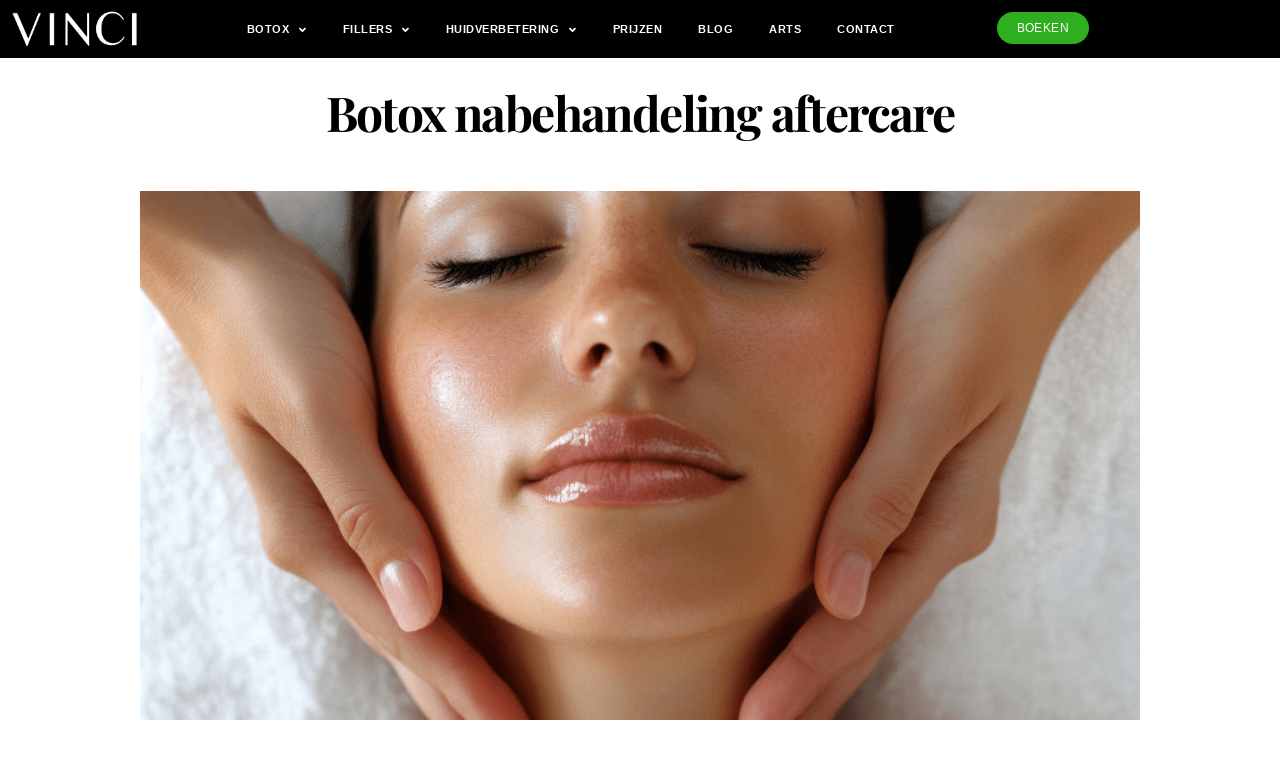

--- FILE ---
content_type: text/html; charset=UTF-8
request_url: https://kliniekvinci.nl/botox/botox-nabehandeling-aftercare/
body_size: 40806
content:
<!doctype html>
<html lang="nl-NL">
<head><meta charset="UTF-8"><script>if(navigator.userAgent.match(/MSIE|Internet Explorer/i)||navigator.userAgent.match(/Trident\/7\..*?rv:11/i)){var href=document.location.href;if(!href.match(/[?&]nowprocket/)){if(href.indexOf("?")==-1){if(href.indexOf("#")==-1){document.location.href=href+"?nowprocket=1"}else{document.location.href=href.replace("#","?nowprocket=1#")}}else{if(href.indexOf("#")==-1){document.location.href=href+"&nowprocket=1"}else{document.location.href=href.replace("#","&nowprocket=1#")}}}}</script><script>(()=>{class RocketLazyLoadScripts{constructor(){this.v="2.0.4",this.userEvents=["keydown","keyup","mousedown","mouseup","mousemove","mouseover","mouseout","touchmove","touchstart","touchend","touchcancel","wheel","click","dblclick","input"],this.attributeEvents=["onblur","onclick","oncontextmenu","ondblclick","onfocus","onmousedown","onmouseenter","onmouseleave","onmousemove","onmouseout","onmouseover","onmouseup","onmousewheel","onscroll","onsubmit"]}async t(){this.i(),this.o(),/iP(ad|hone)/.test(navigator.userAgent)&&this.h(),this.u(),this.l(this),this.m(),this.k(this),this.p(this),this._(),await Promise.all([this.R(),this.L()]),this.lastBreath=Date.now(),this.S(this),this.P(),this.D(),this.O(),this.M(),await this.C(this.delayedScripts.normal),await this.C(this.delayedScripts.defer),await this.C(this.delayedScripts.async),await this.T(),await this.F(),await this.j(),await this.A(),window.dispatchEvent(new Event("rocket-allScriptsLoaded")),this.everythingLoaded=!0,this.lastTouchEnd&&await new Promise(t=>setTimeout(t,500-Date.now()+this.lastTouchEnd)),this.I(),this.H(),this.U(),this.W()}i(){this.CSPIssue=sessionStorage.getItem("rocketCSPIssue"),document.addEventListener("securitypolicyviolation",t=>{this.CSPIssue||"script-src-elem"!==t.violatedDirective||"data"!==t.blockedURI||(this.CSPIssue=!0,sessionStorage.setItem("rocketCSPIssue",!0))},{isRocket:!0})}o(){window.addEventListener("pageshow",t=>{this.persisted=t.persisted,this.realWindowLoadedFired=!0},{isRocket:!0}),window.addEventListener("pagehide",()=>{this.onFirstUserAction=null},{isRocket:!0})}h(){let t;function e(e){t=e}window.addEventListener("touchstart",e,{isRocket:!0}),window.addEventListener("touchend",function i(o){o.changedTouches[0]&&t.changedTouches[0]&&Math.abs(o.changedTouches[0].pageX-t.changedTouches[0].pageX)<10&&Math.abs(o.changedTouches[0].pageY-t.changedTouches[0].pageY)<10&&o.timeStamp-t.timeStamp<200&&(window.removeEventListener("touchstart",e,{isRocket:!0}),window.removeEventListener("touchend",i,{isRocket:!0}),"INPUT"===o.target.tagName&&"text"===o.target.type||(o.target.dispatchEvent(new TouchEvent("touchend",{target:o.target,bubbles:!0})),o.target.dispatchEvent(new MouseEvent("mouseover",{target:o.target,bubbles:!0})),o.target.dispatchEvent(new PointerEvent("click",{target:o.target,bubbles:!0,cancelable:!0,detail:1,clientX:o.changedTouches[0].clientX,clientY:o.changedTouches[0].clientY})),event.preventDefault()))},{isRocket:!0})}q(t){this.userActionTriggered||("mousemove"!==t.type||this.firstMousemoveIgnored?"keyup"===t.type||"mouseover"===t.type||"mouseout"===t.type||(this.userActionTriggered=!0,this.onFirstUserAction&&this.onFirstUserAction()):this.firstMousemoveIgnored=!0),"click"===t.type&&t.preventDefault(),t.stopPropagation(),t.stopImmediatePropagation(),"touchstart"===this.lastEvent&&"touchend"===t.type&&(this.lastTouchEnd=Date.now()),"click"===t.type&&(this.lastTouchEnd=0),this.lastEvent=t.type,t.composedPath&&t.composedPath()[0].getRootNode()instanceof ShadowRoot&&(t.rocketTarget=t.composedPath()[0]),this.savedUserEvents.push(t)}u(){this.savedUserEvents=[],this.userEventHandler=this.q.bind(this),this.userEvents.forEach(t=>window.addEventListener(t,this.userEventHandler,{passive:!1,isRocket:!0})),document.addEventListener("visibilitychange",this.userEventHandler,{isRocket:!0})}U(){this.userEvents.forEach(t=>window.removeEventListener(t,this.userEventHandler,{passive:!1,isRocket:!0})),document.removeEventListener("visibilitychange",this.userEventHandler,{isRocket:!0}),this.savedUserEvents.forEach(t=>{(t.rocketTarget||t.target).dispatchEvent(new window[t.constructor.name](t.type,t))})}m(){const t="return false",e=Array.from(this.attributeEvents,t=>"data-rocket-"+t),i="["+this.attributeEvents.join("],[")+"]",o="[data-rocket-"+this.attributeEvents.join("],[data-rocket-")+"]",s=(e,i,o)=>{o&&o!==t&&(e.setAttribute("data-rocket-"+i,o),e["rocket"+i]=new Function("event",o),e.setAttribute(i,t))};new MutationObserver(t=>{for(const n of t)"attributes"===n.type&&(n.attributeName.startsWith("data-rocket-")||this.everythingLoaded?n.attributeName.startsWith("data-rocket-")&&this.everythingLoaded&&this.N(n.target,n.attributeName.substring(12)):s(n.target,n.attributeName,n.target.getAttribute(n.attributeName))),"childList"===n.type&&n.addedNodes.forEach(t=>{if(t.nodeType===Node.ELEMENT_NODE)if(this.everythingLoaded)for(const i of[t,...t.querySelectorAll(o)])for(const t of i.getAttributeNames())e.includes(t)&&this.N(i,t.substring(12));else for(const e of[t,...t.querySelectorAll(i)])for(const t of e.getAttributeNames())this.attributeEvents.includes(t)&&s(e,t,e.getAttribute(t))})}).observe(document,{subtree:!0,childList:!0,attributeFilter:[...this.attributeEvents,...e]})}I(){this.attributeEvents.forEach(t=>{document.querySelectorAll("[data-rocket-"+t+"]").forEach(e=>{this.N(e,t)})})}N(t,e){const i=t.getAttribute("data-rocket-"+e);i&&(t.setAttribute(e,i),t.removeAttribute("data-rocket-"+e))}k(t){Object.defineProperty(HTMLElement.prototype,"onclick",{get(){return this.rocketonclick||null},set(e){this.rocketonclick=e,this.setAttribute(t.everythingLoaded?"onclick":"data-rocket-onclick","this.rocketonclick(event)")}})}S(t){function e(e,i){let o=e[i];e[i]=null,Object.defineProperty(e,i,{get:()=>o,set(s){t.everythingLoaded?o=s:e["rocket"+i]=o=s}})}e(document,"onreadystatechange"),e(window,"onload"),e(window,"onpageshow");try{Object.defineProperty(document,"readyState",{get:()=>t.rocketReadyState,set(e){t.rocketReadyState=e},configurable:!0}),document.readyState="loading"}catch(t){console.log("WPRocket DJE readyState conflict, bypassing")}}l(t){this.originalAddEventListener=EventTarget.prototype.addEventListener,this.originalRemoveEventListener=EventTarget.prototype.removeEventListener,this.savedEventListeners=[],EventTarget.prototype.addEventListener=function(e,i,o){o&&o.isRocket||!t.B(e,this)&&!t.userEvents.includes(e)||t.B(e,this)&&!t.userActionTriggered||e.startsWith("rocket-")||t.everythingLoaded?t.originalAddEventListener.call(this,e,i,o):(t.savedEventListeners.push({target:this,remove:!1,type:e,func:i,options:o}),"mouseenter"!==e&&"mouseleave"!==e||t.originalAddEventListener.call(this,e,t.savedUserEvents.push,o))},EventTarget.prototype.removeEventListener=function(e,i,o){o&&o.isRocket||!t.B(e,this)&&!t.userEvents.includes(e)||t.B(e,this)&&!t.userActionTriggered||e.startsWith("rocket-")||t.everythingLoaded?t.originalRemoveEventListener.call(this,e,i,o):t.savedEventListeners.push({target:this,remove:!0,type:e,func:i,options:o})}}J(t,e){this.savedEventListeners=this.savedEventListeners.filter(i=>{let o=i.type,s=i.target||window;return e!==o||t!==s||(this.B(o,s)&&(i.type="rocket-"+o),this.$(i),!1)})}H(){EventTarget.prototype.addEventListener=this.originalAddEventListener,EventTarget.prototype.removeEventListener=this.originalRemoveEventListener,this.savedEventListeners.forEach(t=>this.$(t))}$(t){t.remove?this.originalRemoveEventListener.call(t.target,t.type,t.func,t.options):this.originalAddEventListener.call(t.target,t.type,t.func,t.options)}p(t){let e;function i(e){return t.everythingLoaded?e:e.split(" ").map(t=>"load"===t||t.startsWith("load.")?"rocket-jquery-load":t).join(" ")}function o(o){function s(e){const s=o.fn[e];o.fn[e]=o.fn.init.prototype[e]=function(){return this[0]===window&&t.userActionTriggered&&("string"==typeof arguments[0]||arguments[0]instanceof String?arguments[0]=i(arguments[0]):"object"==typeof arguments[0]&&Object.keys(arguments[0]).forEach(t=>{const e=arguments[0][t];delete arguments[0][t],arguments[0][i(t)]=e})),s.apply(this,arguments),this}}if(o&&o.fn&&!t.allJQueries.includes(o)){const e={DOMContentLoaded:[],"rocket-DOMContentLoaded":[]};for(const t in e)document.addEventListener(t,()=>{e[t].forEach(t=>t())},{isRocket:!0});o.fn.ready=o.fn.init.prototype.ready=function(i){function s(){parseInt(o.fn.jquery)>2?setTimeout(()=>i.bind(document)(o)):i.bind(document)(o)}return"function"==typeof i&&(t.realDomReadyFired?!t.userActionTriggered||t.fauxDomReadyFired?s():e["rocket-DOMContentLoaded"].push(s):e.DOMContentLoaded.push(s)),o([])},s("on"),s("one"),s("off"),t.allJQueries.push(o)}e=o}t.allJQueries=[],o(window.jQuery),Object.defineProperty(window,"jQuery",{get:()=>e,set(t){o(t)}})}P(){const t=new Map;document.write=document.writeln=function(e){const i=document.currentScript,o=document.createRange(),s=i.parentElement;let n=t.get(i);void 0===n&&(n=i.nextSibling,t.set(i,n));const c=document.createDocumentFragment();o.setStart(c,0),c.appendChild(o.createContextualFragment(e)),s.insertBefore(c,n)}}async R(){return new Promise(t=>{this.userActionTriggered?t():this.onFirstUserAction=t})}async L(){return new Promise(t=>{document.addEventListener("DOMContentLoaded",()=>{this.realDomReadyFired=!0,t()},{isRocket:!0})})}async j(){return this.realWindowLoadedFired?Promise.resolve():new Promise(t=>{window.addEventListener("load",t,{isRocket:!0})})}M(){this.pendingScripts=[];this.scriptsMutationObserver=new MutationObserver(t=>{for(const e of t)e.addedNodes.forEach(t=>{"SCRIPT"!==t.tagName||t.noModule||t.isWPRocket||this.pendingScripts.push({script:t,promise:new Promise(e=>{const i=()=>{const i=this.pendingScripts.findIndex(e=>e.script===t);i>=0&&this.pendingScripts.splice(i,1),e()};t.addEventListener("load",i,{isRocket:!0}),t.addEventListener("error",i,{isRocket:!0}),setTimeout(i,1e3)})})})}),this.scriptsMutationObserver.observe(document,{childList:!0,subtree:!0})}async F(){await this.X(),this.pendingScripts.length?(await this.pendingScripts[0].promise,await this.F()):this.scriptsMutationObserver.disconnect()}D(){this.delayedScripts={normal:[],async:[],defer:[]},document.querySelectorAll("script[type$=rocketlazyloadscript]").forEach(t=>{t.hasAttribute("data-rocket-src")?t.hasAttribute("async")&&!1!==t.async?this.delayedScripts.async.push(t):t.hasAttribute("defer")&&!1!==t.defer||"module"===t.getAttribute("data-rocket-type")?this.delayedScripts.defer.push(t):this.delayedScripts.normal.push(t):this.delayedScripts.normal.push(t)})}async _(){await this.L();let t=[];document.querySelectorAll("script[type$=rocketlazyloadscript][data-rocket-src]").forEach(e=>{let i=e.getAttribute("data-rocket-src");if(i&&!i.startsWith("data:")){i.startsWith("//")&&(i=location.protocol+i);try{const o=new URL(i).origin;o!==location.origin&&t.push({src:o,crossOrigin:e.crossOrigin||"module"===e.getAttribute("data-rocket-type")})}catch(t){}}}),t=[...new Map(t.map(t=>[JSON.stringify(t),t])).values()],this.Y(t,"preconnect")}async G(t){if(await this.K(),!0!==t.noModule||!("noModule"in HTMLScriptElement.prototype))return new Promise(e=>{let i;function o(){(i||t).setAttribute("data-rocket-status","executed"),e()}try{if(navigator.userAgent.includes("Firefox/")||""===navigator.vendor||this.CSPIssue)i=document.createElement("script"),[...t.attributes].forEach(t=>{let e=t.nodeName;"type"!==e&&("data-rocket-type"===e&&(e="type"),"data-rocket-src"===e&&(e="src"),i.setAttribute(e,t.nodeValue))}),t.text&&(i.text=t.text),t.nonce&&(i.nonce=t.nonce),i.hasAttribute("src")?(i.addEventListener("load",o,{isRocket:!0}),i.addEventListener("error",()=>{i.setAttribute("data-rocket-status","failed-network"),e()},{isRocket:!0}),setTimeout(()=>{i.isConnected||e()},1)):(i.text=t.text,o()),i.isWPRocket=!0,t.parentNode.replaceChild(i,t);else{const i=t.getAttribute("data-rocket-type"),s=t.getAttribute("data-rocket-src");i?(t.type=i,t.removeAttribute("data-rocket-type")):t.removeAttribute("type"),t.addEventListener("load",o,{isRocket:!0}),t.addEventListener("error",i=>{this.CSPIssue&&i.target.src.startsWith("data:")?(console.log("WPRocket: CSP fallback activated"),t.removeAttribute("src"),this.G(t).then(e)):(t.setAttribute("data-rocket-status","failed-network"),e())},{isRocket:!0}),s?(t.fetchPriority="high",t.removeAttribute("data-rocket-src"),t.src=s):t.src="data:text/javascript;base64,"+window.btoa(unescape(encodeURIComponent(t.text)))}}catch(i){t.setAttribute("data-rocket-status","failed-transform"),e()}});t.setAttribute("data-rocket-status","skipped")}async C(t){const e=t.shift();return e?(e.isConnected&&await this.G(e),this.C(t)):Promise.resolve()}O(){this.Y([...this.delayedScripts.normal,...this.delayedScripts.defer,...this.delayedScripts.async],"preload")}Y(t,e){this.trash=this.trash||[];let i=!0;var o=document.createDocumentFragment();t.forEach(t=>{const s=t.getAttribute&&t.getAttribute("data-rocket-src")||t.src;if(s&&!s.startsWith("data:")){const n=document.createElement("link");n.href=s,n.rel=e,"preconnect"!==e&&(n.as="script",n.fetchPriority=i?"high":"low"),t.getAttribute&&"module"===t.getAttribute("data-rocket-type")&&(n.crossOrigin=!0),t.crossOrigin&&(n.crossOrigin=t.crossOrigin),t.integrity&&(n.integrity=t.integrity),t.nonce&&(n.nonce=t.nonce),o.appendChild(n),this.trash.push(n),i=!1}}),document.head.appendChild(o)}W(){this.trash.forEach(t=>t.remove())}async T(){try{document.readyState="interactive"}catch(t){}this.fauxDomReadyFired=!0;try{await this.K(),this.J(document,"readystatechange"),document.dispatchEvent(new Event("rocket-readystatechange")),await this.K(),document.rocketonreadystatechange&&document.rocketonreadystatechange(),await this.K(),this.J(document,"DOMContentLoaded"),document.dispatchEvent(new Event("rocket-DOMContentLoaded")),await this.K(),this.J(window,"DOMContentLoaded"),window.dispatchEvent(new Event("rocket-DOMContentLoaded"))}catch(t){console.error(t)}}async A(){try{document.readyState="complete"}catch(t){}try{await this.K(),this.J(document,"readystatechange"),document.dispatchEvent(new Event("rocket-readystatechange")),await this.K(),document.rocketonreadystatechange&&document.rocketonreadystatechange(),await this.K(),this.J(window,"load"),window.dispatchEvent(new Event("rocket-load")),await this.K(),window.rocketonload&&window.rocketonload(),await this.K(),this.allJQueries.forEach(t=>t(window).trigger("rocket-jquery-load")),await this.K(),this.J(window,"pageshow");const t=new Event("rocket-pageshow");t.persisted=this.persisted,window.dispatchEvent(t),await this.K(),window.rocketonpageshow&&window.rocketonpageshow({persisted:this.persisted})}catch(t){console.error(t)}}async K(){Date.now()-this.lastBreath>45&&(await this.X(),this.lastBreath=Date.now())}async X(){return document.hidden?new Promise(t=>setTimeout(t)):new Promise(t=>requestAnimationFrame(t))}B(t,e){return e===document&&"readystatechange"===t||(e===document&&"DOMContentLoaded"===t||(e===window&&"DOMContentLoaded"===t||(e===window&&"load"===t||e===window&&"pageshow"===t)))}static run(){(new RocketLazyLoadScripts).t()}}RocketLazyLoadScripts.run()})();</script>
	
	<meta name="viewport" content="width=device-width, initial-scale=1">
	<link rel="profile" href="https://gmpg.org/xfn/11">
	<meta name='robots' content='index, follow, max-image-preview:large, max-snippet:-1, max-video-preview:-1' />

<!-- Google Tag Manager for WordPress by gtm4wp.com -->
<script data-cfasync="false" data-pagespeed-no-defer>
	var gtm4wp_datalayer_name = "dataLayer";
	var dataLayer = dataLayer || [];
</script>
<!-- End Google Tag Manager for WordPress by gtm4wp.com -->
	<!-- This site is optimized with the Yoast SEO Premium plugin v26.7 (Yoast SEO v26.7) - https://yoast.com/wordpress/plugins/seo/ -->
	<title>Botox nabehandeling aftercare</title>
<link data-rocket-prefetch href="https://www.googletagmanager.com" rel="dns-prefetch">
<style id="wpr-usedcss">img:is([sizes=auto i],[sizes^="auto," i]){contain-intrinsic-size:3000px 1500px}img.emoji{display:inline!important;border:none!important;box-shadow:none!important;height:1em!important;width:1em!important;margin:0 .07em!important;vertical-align:-.1em!important;background:0 0!important;padding:0!important}:where(.wp-block-button__link){border-radius:9999px;box-shadow:none;padding:calc(.667em + 2px) calc(1.333em + 2px);text-decoration:none}:root :where(.wp-block-button .wp-block-button__link.is-style-outline),:root :where(.wp-block-button.is-style-outline>.wp-block-button__link){border:2px solid;padding:.667em 1.333em}:root :where(.wp-block-button .wp-block-button__link.is-style-outline:not(.has-text-color)),:root :where(.wp-block-button.is-style-outline>.wp-block-button__link:not(.has-text-color)){color:currentColor}:root :where(.wp-block-button .wp-block-button__link.is-style-outline:not(.has-background)),:root :where(.wp-block-button.is-style-outline>.wp-block-button__link:not(.has-background)){background-color:initial;background-image:none}:where(.wp-block-calendar table:not(.has-background) th){background:#ddd}:where(.wp-block-columns){margin-bottom:1.75em}:where(.wp-block-columns.has-background){padding:1.25em 2.375em}:where(.wp-block-post-comments input[type=submit]){border:none}:where(.wp-block-cover-image:not(.has-text-color)),:where(.wp-block-cover:not(.has-text-color)){color:#fff}:where(.wp-block-cover-image.is-light:not(.has-text-color)),:where(.wp-block-cover.is-light:not(.has-text-color)){color:#000}:root :where(.wp-block-cover h1:not(.has-text-color)),:root :where(.wp-block-cover h2:not(.has-text-color)),:root :where(.wp-block-cover h3:not(.has-text-color)),:root :where(.wp-block-cover h4:not(.has-text-color)),:root :where(.wp-block-cover h5:not(.has-text-color)),:root :where(.wp-block-cover h6:not(.has-text-color)),:root :where(.wp-block-cover p:not(.has-text-color)){color:inherit}:where(.wp-block-file){margin-bottom:1.5em}:where(.wp-block-file__button){border-radius:2em;display:inline-block;padding:.5em 1em}:where(.wp-block-file__button):where(a):active,:where(.wp-block-file__button):where(a):focus,:where(.wp-block-file__button):where(a):hover,:where(.wp-block-file__button):where(a):visited{box-shadow:none;color:#fff;opacity:.85;text-decoration:none}:where(.wp-block-form-input__input){font-size:1em;margin-bottom:.5em;padding:0 .5em}:where(.wp-block-form-input__input)[type=date],:where(.wp-block-form-input__input)[type=datetime-local],:where(.wp-block-form-input__input)[type=datetime],:where(.wp-block-form-input__input)[type=email],:where(.wp-block-form-input__input)[type=month],:where(.wp-block-form-input__input)[type=number],:where(.wp-block-form-input__input)[type=password],:where(.wp-block-form-input__input)[type=search],:where(.wp-block-form-input__input)[type=tel],:where(.wp-block-form-input__input)[type=text],:where(.wp-block-form-input__input)[type=time],:where(.wp-block-form-input__input)[type=url],:where(.wp-block-form-input__input)[type=week]{border-style:solid;border-width:1px;line-height:2;min-height:2em}:where(.wp-block-group.wp-block-group-is-layout-constrained){position:relative}:root :where(.wp-block-image.is-style-rounded img,.wp-block-image .is-style-rounded img){border-radius:9999px}:where(.wp-block-latest-comments:not([style*=line-height] .wp-block-latest-comments__comment)){line-height:1.1}:where(.wp-block-latest-comments:not([style*=line-height] .wp-block-latest-comments__comment-excerpt p)){line-height:1.8}:root :where(.wp-block-latest-posts.is-grid){padding:0}:root :where(.wp-block-latest-posts.wp-block-latest-posts__list){padding-left:0}ul{box-sizing:border-box}:root :where(.wp-block-list.has-background){padding:1.25em 2.375em}:where(.wp-block-navigation.has-background .wp-block-navigation-item a:not(.wp-element-button)),:where(.wp-block-navigation.has-background .wp-block-navigation-submenu a:not(.wp-element-button)){padding:.5em 1em}:where(.wp-block-navigation .wp-block-navigation__submenu-container .wp-block-navigation-item a:not(.wp-element-button)),:where(.wp-block-navigation .wp-block-navigation__submenu-container .wp-block-navigation-submenu a:not(.wp-element-button)),:where(.wp-block-navigation .wp-block-navigation__submenu-container .wp-block-navigation-submenu button.wp-block-navigation-item__content),:where(.wp-block-navigation .wp-block-navigation__submenu-container .wp-block-pages-list__item button.wp-block-navigation-item__content){padding:.5em 1em}:root :where(p.has-background){padding:1.25em 2.375em}:where(p.has-text-color:not(.has-link-color)) a{color:inherit}:where(.wp-block-post-comments-form input:not([type=submit])),:where(.wp-block-post-comments-form textarea){border:1px solid #949494;font-family:inherit;font-size:1em}:where(.wp-block-post-comments-form input:where(:not([type=submit]):not([type=checkbox]))),:where(.wp-block-post-comments-form textarea){padding:calc(.667em + 2px)}:where(.wp-block-post-excerpt){box-sizing:border-box;margin-bottom:var(--wp--style--block-gap);margin-top:var(--wp--style--block-gap)}:where(.wp-block-preformatted.has-background){padding:1.25em 2.375em}:where(.wp-block-search__button){border:1px solid #ccc;padding:6px 10px}:where(.wp-block-search__input){appearance:none;border:1px solid #949494;flex-grow:1;font-family:inherit;font-size:inherit;font-style:inherit;font-weight:inherit;letter-spacing:inherit;line-height:inherit;margin-left:0;margin-right:0;min-width:3rem;padding:8px;text-decoration:unset!important;text-transform:inherit}:where(.wp-block-search__button-inside .wp-block-search__inside-wrapper){background-color:#fff;border:1px solid #949494;box-sizing:border-box;padding:4px}:where(.wp-block-search__button-inside .wp-block-search__inside-wrapper) .wp-block-search__input{border:none;border-radius:0;padding:0 4px}:where(.wp-block-search__button-inside .wp-block-search__inside-wrapper) .wp-block-search__input:focus{outline:0}:where(.wp-block-search__button-inside .wp-block-search__inside-wrapper) :where(.wp-block-search__button){padding:4px 8px}:root :where(.wp-block-separator.is-style-dots){height:auto;line-height:1;text-align:center}:root :where(.wp-block-separator.is-style-dots):before{color:currentColor;content:"···";font-family:serif;font-size:1.5em;letter-spacing:2em;padding-left:2em}:root :where(.wp-block-site-logo.is-style-rounded){border-radius:9999px}:where(.wp-block-social-links:not(.is-style-logos-only)) .wp-social-link{background-color:#f0f0f0;color:#444}:where(.wp-block-social-links:not(.is-style-logos-only)) .wp-social-link-amazon{background-color:#f90;color:#fff}:where(.wp-block-social-links:not(.is-style-logos-only)) .wp-social-link-bandcamp{background-color:#1ea0c3;color:#fff}:where(.wp-block-social-links:not(.is-style-logos-only)) .wp-social-link-behance{background-color:#0757fe;color:#fff}:where(.wp-block-social-links:not(.is-style-logos-only)) .wp-social-link-bluesky{background-color:#0a7aff;color:#fff}:where(.wp-block-social-links:not(.is-style-logos-only)) .wp-social-link-codepen{background-color:#1e1f26;color:#fff}:where(.wp-block-social-links:not(.is-style-logos-only)) .wp-social-link-deviantart{background-color:#02e49b;color:#fff}:where(.wp-block-social-links:not(.is-style-logos-only)) .wp-social-link-discord{background-color:#5865f2;color:#fff}:where(.wp-block-social-links:not(.is-style-logos-only)) .wp-social-link-dribbble{background-color:#e94c89;color:#fff}:where(.wp-block-social-links:not(.is-style-logos-only)) .wp-social-link-dropbox{background-color:#4280ff;color:#fff}:where(.wp-block-social-links:not(.is-style-logos-only)) .wp-social-link-etsy{background-color:#f45800;color:#fff}:where(.wp-block-social-links:not(.is-style-logos-only)) .wp-social-link-facebook{background-color:#0866ff;color:#fff}:where(.wp-block-social-links:not(.is-style-logos-only)) .wp-social-link-fivehundredpx{background-color:#000;color:#fff}:where(.wp-block-social-links:not(.is-style-logos-only)) .wp-social-link-flickr{background-color:#0461dd;color:#fff}:where(.wp-block-social-links:not(.is-style-logos-only)) .wp-social-link-foursquare{background-color:#e65678;color:#fff}:where(.wp-block-social-links:not(.is-style-logos-only)) .wp-social-link-github{background-color:#24292d;color:#fff}:where(.wp-block-social-links:not(.is-style-logos-only)) .wp-social-link-goodreads{background-color:#eceadd;color:#382110}:where(.wp-block-social-links:not(.is-style-logos-only)) .wp-social-link-google{background-color:#ea4434;color:#fff}:where(.wp-block-social-links:not(.is-style-logos-only)) .wp-social-link-gravatar{background-color:#1d4fc4;color:#fff}:where(.wp-block-social-links:not(.is-style-logos-only)) .wp-social-link-instagram{background-color:#f00075;color:#fff}:where(.wp-block-social-links:not(.is-style-logos-only)) .wp-social-link-lastfm{background-color:#e21b24;color:#fff}:where(.wp-block-social-links:not(.is-style-logos-only)) .wp-social-link-linkedin{background-color:#0d66c2;color:#fff}:where(.wp-block-social-links:not(.is-style-logos-only)) .wp-social-link-mastodon{background-color:#3288d4;color:#fff}:where(.wp-block-social-links:not(.is-style-logos-only)) .wp-social-link-medium{background-color:#000;color:#fff}:where(.wp-block-social-links:not(.is-style-logos-only)) .wp-social-link-meetup{background-color:#f6405f;color:#fff}:where(.wp-block-social-links:not(.is-style-logos-only)) .wp-social-link-patreon{background-color:#000;color:#fff}:where(.wp-block-social-links:not(.is-style-logos-only)) .wp-social-link-pinterest{background-color:#e60122;color:#fff}:where(.wp-block-social-links:not(.is-style-logos-only)) .wp-social-link-pocket{background-color:#ef4155;color:#fff}:where(.wp-block-social-links:not(.is-style-logos-only)) .wp-social-link-reddit{background-color:#ff4500;color:#fff}:where(.wp-block-social-links:not(.is-style-logos-only)) .wp-social-link-skype{background-color:#0478d7;color:#fff}:where(.wp-block-social-links:not(.is-style-logos-only)) .wp-social-link-snapchat{background-color:#fefc00;color:#fff;stroke:#000}:where(.wp-block-social-links:not(.is-style-logos-only)) .wp-social-link-soundcloud{background-color:#ff5600;color:#fff}:where(.wp-block-social-links:not(.is-style-logos-only)) .wp-social-link-spotify{background-color:#1bd760;color:#fff}:where(.wp-block-social-links:not(.is-style-logos-only)) .wp-social-link-telegram{background-color:#2aabee;color:#fff}:where(.wp-block-social-links:not(.is-style-logos-only)) .wp-social-link-threads{background-color:#000;color:#fff}:where(.wp-block-social-links:not(.is-style-logos-only)) .wp-social-link-tiktok{background-color:#000;color:#fff}:where(.wp-block-social-links:not(.is-style-logos-only)) .wp-social-link-tumblr{background-color:#011835;color:#fff}:where(.wp-block-social-links:not(.is-style-logos-only)) .wp-social-link-twitch{background-color:#6440a4;color:#fff}:where(.wp-block-social-links:not(.is-style-logos-only)) .wp-social-link-twitter{background-color:#1da1f2;color:#fff}:where(.wp-block-social-links:not(.is-style-logos-only)) .wp-social-link-vimeo{background-color:#1eb7ea;color:#fff}:where(.wp-block-social-links:not(.is-style-logos-only)) .wp-social-link-vk{background-color:#4680c2;color:#fff}:where(.wp-block-social-links:not(.is-style-logos-only)) .wp-social-link-wordpress{background-color:#3499cd;color:#fff}:where(.wp-block-social-links:not(.is-style-logos-only)) .wp-social-link-whatsapp{background-color:#25d366;color:#fff}:where(.wp-block-social-links:not(.is-style-logos-only)) .wp-social-link-x{background-color:#000;color:#fff}:where(.wp-block-social-links:not(.is-style-logos-only)) .wp-social-link-yelp{background-color:#d32422;color:#fff}:where(.wp-block-social-links:not(.is-style-logos-only)) .wp-social-link-youtube{background-color:red;color:#fff}:where(.wp-block-social-links.is-style-logos-only) .wp-social-link{background:0 0}:where(.wp-block-social-links.is-style-logos-only) .wp-social-link svg{height:1.25em;width:1.25em}:where(.wp-block-social-links.is-style-logos-only) .wp-social-link-amazon{color:#f90}:where(.wp-block-social-links.is-style-logos-only) .wp-social-link-bandcamp{color:#1ea0c3}:where(.wp-block-social-links.is-style-logos-only) .wp-social-link-behance{color:#0757fe}:where(.wp-block-social-links.is-style-logos-only) .wp-social-link-bluesky{color:#0a7aff}:where(.wp-block-social-links.is-style-logos-only) .wp-social-link-codepen{color:#1e1f26}:where(.wp-block-social-links.is-style-logos-only) .wp-social-link-deviantart{color:#02e49b}:where(.wp-block-social-links.is-style-logos-only) .wp-social-link-discord{color:#5865f2}:where(.wp-block-social-links.is-style-logos-only) .wp-social-link-dribbble{color:#e94c89}:where(.wp-block-social-links.is-style-logos-only) .wp-social-link-dropbox{color:#4280ff}:where(.wp-block-social-links.is-style-logos-only) .wp-social-link-etsy{color:#f45800}:where(.wp-block-social-links.is-style-logos-only) .wp-social-link-facebook{color:#0866ff}:where(.wp-block-social-links.is-style-logos-only) .wp-social-link-fivehundredpx{color:#000}:where(.wp-block-social-links.is-style-logos-only) .wp-social-link-flickr{color:#0461dd}:where(.wp-block-social-links.is-style-logos-only) .wp-social-link-foursquare{color:#e65678}:where(.wp-block-social-links.is-style-logos-only) .wp-social-link-github{color:#24292d}:where(.wp-block-social-links.is-style-logos-only) .wp-social-link-goodreads{color:#382110}:where(.wp-block-social-links.is-style-logos-only) .wp-social-link-google{color:#ea4434}:where(.wp-block-social-links.is-style-logos-only) .wp-social-link-gravatar{color:#1d4fc4}:where(.wp-block-social-links.is-style-logos-only) .wp-social-link-instagram{color:#f00075}:where(.wp-block-social-links.is-style-logos-only) .wp-social-link-lastfm{color:#e21b24}:where(.wp-block-social-links.is-style-logos-only) .wp-social-link-linkedin{color:#0d66c2}:where(.wp-block-social-links.is-style-logos-only) .wp-social-link-mastodon{color:#3288d4}:where(.wp-block-social-links.is-style-logos-only) .wp-social-link-medium{color:#000}:where(.wp-block-social-links.is-style-logos-only) .wp-social-link-meetup{color:#f6405f}:where(.wp-block-social-links.is-style-logos-only) .wp-social-link-patreon{color:#000}:where(.wp-block-social-links.is-style-logos-only) .wp-social-link-pinterest{color:#e60122}:where(.wp-block-social-links.is-style-logos-only) .wp-social-link-pocket{color:#ef4155}:where(.wp-block-social-links.is-style-logos-only) .wp-social-link-reddit{color:#ff4500}:where(.wp-block-social-links.is-style-logos-only) .wp-social-link-skype{color:#0478d7}:where(.wp-block-social-links.is-style-logos-only) .wp-social-link-snapchat{color:#fff;stroke:#000}:where(.wp-block-social-links.is-style-logos-only) .wp-social-link-soundcloud{color:#ff5600}:where(.wp-block-social-links.is-style-logos-only) .wp-social-link-spotify{color:#1bd760}:where(.wp-block-social-links.is-style-logos-only) .wp-social-link-telegram{color:#2aabee}:where(.wp-block-social-links.is-style-logos-only) .wp-social-link-threads{color:#000}:where(.wp-block-social-links.is-style-logos-only) .wp-social-link-tiktok{color:#000}:where(.wp-block-social-links.is-style-logos-only) .wp-social-link-tumblr{color:#011835}:where(.wp-block-social-links.is-style-logos-only) .wp-social-link-twitch{color:#6440a4}:where(.wp-block-social-links.is-style-logos-only) .wp-social-link-twitter{color:#1da1f2}:where(.wp-block-social-links.is-style-logos-only) .wp-social-link-vimeo{color:#1eb7ea}:where(.wp-block-social-links.is-style-logos-only) .wp-social-link-vk{color:#4680c2}:where(.wp-block-social-links.is-style-logos-only) .wp-social-link-whatsapp{color:#25d366}:where(.wp-block-social-links.is-style-logos-only) .wp-social-link-wordpress{color:#3499cd}:where(.wp-block-social-links.is-style-logos-only) .wp-social-link-x{color:#000}:where(.wp-block-social-links.is-style-logos-only) .wp-social-link-yelp{color:#d32422}:where(.wp-block-social-links.is-style-logos-only) .wp-social-link-youtube{color:red}:root :where(.wp-block-social-links .wp-social-link a){padding:.25em}:root :where(.wp-block-social-links.is-style-logos-only .wp-social-link a){padding:0}:root :where(.wp-block-social-links.is-style-pill-shape .wp-social-link a){padding-left:.6666666667em;padding-right:.6666666667em}.wp-block-spacer{clear:both}:root :where(.wp-block-tag-cloud.is-style-outline){display:flex;flex-wrap:wrap;gap:1ch}:root :where(.wp-block-tag-cloud.is-style-outline a){border:1px solid;font-size:unset!important;margin-right:0;padding:1ch 2ch;text-decoration:none!important}:root :where(.wp-block-table-of-contents){box-sizing:border-box}:where(.wp-block-term-description){box-sizing:border-box;margin-bottom:var(--wp--style--block-gap);margin-top:var(--wp--style--block-gap)}:where(pre.wp-block-verse){font-family:inherit}:root{--wp-block-synced-color:#7a00df;--wp-block-synced-color--rgb:122,0,223;--wp-bound-block-color:var(--wp-block-synced-color);--wp-editor-canvas-background:#ddd;--wp-admin-theme-color:#007cba;--wp-admin-theme-color--rgb:0,124,186;--wp-admin-theme-color-darker-10:#006ba1;--wp-admin-theme-color-darker-10--rgb:0,107,160.5;--wp-admin-theme-color-darker-20:#005a87;--wp-admin-theme-color-darker-20--rgb:0,90,135;--wp-admin-border-width-focus:2px}@media (min-resolution:192dpi){:root{--wp-admin-border-width-focus:1.5px}}:root{--wp--preset--font-size--normal:16px;--wp--preset--font-size--huge:42px}.screen-reader-text{border:0;clip-path:inset(50%);height:1px;margin:-1px;overflow:hidden;padding:0;position:absolute;width:1px;word-wrap:normal!important}.screen-reader-text:focus{background-color:#ddd;clip-path:none;color:#444;display:block;font-size:1em;height:auto;left:5px;line-height:normal;padding:15px 23px 14px;text-decoration:none;top:5px;width:auto;z-index:100000}html :where(.has-border-color){border-style:solid}html :where([style*=border-top-color]){border-top-style:solid}html :where([style*=border-right-color]){border-right-style:solid}html :where([style*=border-bottom-color]){border-bottom-style:solid}html :where([style*=border-left-color]){border-left-style:solid}html :where([style*=border-width]){border-style:solid}html :where([style*=border-top-width]){border-top-style:solid}html :where([style*=border-right-width]){border-right-style:solid}html :where([style*=border-bottom-width]){border-bottom-style:solid}html :where([style*=border-left-width]){border-left-style:solid}html :where(img[class*=wp-image-]){height:auto;max-width:100%}:where(figure){margin:0 0 1em}html :where(.is-position-sticky){--wp-admin--admin-bar--position-offset:var(--wp-admin--admin-bar--height,0px)}@media screen and (max-width:600px){html :where(.is-position-sticky){--wp-admin--admin-bar--position-offset:0px}}:root{--wp--preset--aspect-ratio--square:1;--wp--preset--aspect-ratio--4-3:4/3;--wp--preset--aspect-ratio--3-4:3/4;--wp--preset--aspect-ratio--3-2:3/2;--wp--preset--aspect-ratio--2-3:2/3;--wp--preset--aspect-ratio--16-9:16/9;--wp--preset--aspect-ratio--9-16:9/16;--wp--preset--color--black:#000000;--wp--preset--color--cyan-bluish-gray:#abb8c3;--wp--preset--color--white:#ffffff;--wp--preset--color--pale-pink:#f78da7;--wp--preset--color--vivid-red:#cf2e2e;--wp--preset--color--luminous-vivid-orange:#ff6900;--wp--preset--color--luminous-vivid-amber:#fcb900;--wp--preset--color--light-green-cyan:#7bdcb5;--wp--preset--color--vivid-green-cyan:#00d084;--wp--preset--color--pale-cyan-blue:#8ed1fc;--wp--preset--color--vivid-cyan-blue:#0693e3;--wp--preset--color--vivid-purple:#9b51e0;--wp--preset--gradient--vivid-cyan-blue-to-vivid-purple:linear-gradient(135deg,rgb(6, 147, 227) 0%,rgb(155, 81, 224) 100%);--wp--preset--gradient--light-green-cyan-to-vivid-green-cyan:linear-gradient(135deg,rgb(122, 220, 180) 0%,rgb(0, 208, 130) 100%);--wp--preset--gradient--luminous-vivid-amber-to-luminous-vivid-orange:linear-gradient(135deg,rgb(252, 185, 0) 0%,rgb(255, 105, 0) 100%);--wp--preset--gradient--luminous-vivid-orange-to-vivid-red:linear-gradient(135deg,rgb(255, 105, 0) 0%,rgb(207, 46, 46) 100%);--wp--preset--gradient--very-light-gray-to-cyan-bluish-gray:linear-gradient(135deg,rgb(238, 238, 238) 0%,rgb(169, 184, 195) 100%);--wp--preset--gradient--cool-to-warm-spectrum:linear-gradient(135deg,rgb(74, 234, 220) 0%,rgb(151, 120, 209) 20%,rgb(207, 42, 186) 40%,rgb(238, 44, 130) 60%,rgb(251, 105, 98) 80%,rgb(254, 248, 76) 100%);--wp--preset--gradient--blush-light-purple:linear-gradient(135deg,rgb(255, 206, 236) 0%,rgb(152, 150, 240) 100%);--wp--preset--gradient--blush-bordeaux:linear-gradient(135deg,rgb(254, 205, 165) 0%,rgb(254, 45, 45) 50%,rgb(107, 0, 62) 100%);--wp--preset--gradient--luminous-dusk:linear-gradient(135deg,rgb(255, 203, 112) 0%,rgb(199, 81, 192) 50%,rgb(65, 88, 208) 100%);--wp--preset--gradient--pale-ocean:linear-gradient(135deg,rgb(255, 245, 203) 0%,rgb(182, 227, 212) 50%,rgb(51, 167, 181) 100%);--wp--preset--gradient--electric-grass:linear-gradient(135deg,rgb(202, 248, 128) 0%,rgb(113, 206, 126) 100%);--wp--preset--gradient--midnight:linear-gradient(135deg,rgb(2, 3, 129) 0%,rgb(40, 116, 252) 100%);--wp--preset--font-size--small:13px;--wp--preset--font-size--medium:20px;--wp--preset--font-size--large:36px;--wp--preset--font-size--x-large:42px;--wp--preset--spacing--20:0.44rem;--wp--preset--spacing--30:0.67rem;--wp--preset--spacing--40:1rem;--wp--preset--spacing--50:1.5rem;--wp--preset--spacing--60:2.25rem;--wp--preset--spacing--70:3.38rem;--wp--preset--spacing--80:5.06rem;--wp--preset--shadow--natural:6px 6px 9px rgba(0, 0, 0, .2);--wp--preset--shadow--deep:12px 12px 50px rgba(0, 0, 0, .4);--wp--preset--shadow--sharp:6px 6px 0px rgba(0, 0, 0, .2);--wp--preset--shadow--outlined:6px 6px 0px -3px rgb(255, 255, 255),6px 6px rgb(0, 0, 0);--wp--preset--shadow--crisp:6px 6px 0px rgb(0, 0, 0)}:root{--wp--style--global--content-size:800px;--wp--style--global--wide-size:1200px}:where(body){margin:0}:where(.wp-site-blocks)>*{margin-block-start:24px;margin-block-end:0}:where(.wp-site-blocks)>:first-child{margin-block-start:0}:where(.wp-site-blocks)>:last-child{margin-block-end:0}:root{--wp--style--block-gap:24px}:root :where(.is-layout-flow)>:first-child{margin-block-start:0}:root :where(.is-layout-flow)>:last-child{margin-block-end:0}:root :where(.is-layout-flow)>*{margin-block-start:24px;margin-block-end:0}:root :where(.is-layout-constrained)>:first-child{margin-block-start:0}:root :where(.is-layout-constrained)>:last-child{margin-block-end:0}:root :where(.is-layout-constrained)>*{margin-block-start:24px;margin-block-end:0}:root :where(.is-layout-flex){gap:24px}:root :where(.is-layout-grid){gap:24px}body{padding-top:0;padding-right:0;padding-bottom:0;padding-left:0}a:where(:not(.wp-element-button)){text-decoration:underline}:root :where(.wp-element-button,.wp-block-button__link){background-color:#32373c;border-width:0;color:#fff;font-family:inherit;font-size:inherit;font-style:inherit;font-weight:inherit;letter-spacing:inherit;line-height:inherit;padding-top:calc(.667em + 2px);padding-right:calc(1.333em + 2px);padding-bottom:calc(.667em + 2px);padding-left:calc(1.333em + 2px);text-decoration:none;text-transform:inherit}:root :where(.wp-block-pullquote){font-size:1.5em;line-height:1.6}html{line-height:1.15;-webkit-text-size-adjust:100%}*,:after,:before{box-sizing:border-box}body{background-color:#fff;color:#333;font-family:-apple-system,BlinkMacSystemFont,'Segoe UI',Roboto,'Helvetica Neue',Arial,'Noto Sans',sans-serif,'Apple Color Emoji','Segoe UI Emoji','Segoe UI Symbol','Noto Color Emoji';font-size:1rem;font-weight:400;line-height:1.5;margin:0;-webkit-font-smoothing:antialiased;-moz-osx-font-smoothing:grayscale}h1,h2,h3,h4{color:inherit;font-family:inherit;font-weight:500;line-height:1.2;margin-block-end:1rem;margin-block-start:.5rem}h1{font-size:2.5rem}h2{font-size:2rem}h3{font-size:1.75rem}h4{font-size:1.5rem}p{margin-block-end:.9rem;margin-block-start:0}a{background-color:transparent;color:#c36;text-decoration:none}a:active,a:hover{color:#336}a:not([href]):not([tabindex]),a:not([href]):not([tabindex]):focus,a:not([href]):not([tabindex]):hover{color:inherit;text-decoration:none}a:not([href]):not([tabindex]):focus{outline:0}b,strong{font-weight:bolder}sub{font-size:75%;line-height:0;position:relative;vertical-align:baseline}sub{bottom:-.25em}img{border-style:none;height:auto;max-width:100%}[hidden],template{display:none}@media print{*,:after,:before{background:0 0!important;box-shadow:none!important;color:#000!important;text-shadow:none!important}a,a:visited{text-decoration:underline}a[href]:after{content:" (" attr(href) ")"}a[href^="#"]:after{content:""}img,tr{-moz-column-break-inside:avoid;break-inside:avoid}h2,h3,p{orphans:3;widows:3}h2,h3{-moz-column-break-after:avoid;break-after:avoid}}label{display:inline-block;line-height:1;vertical-align:middle}button,input,optgroup,select,textarea{font-family:inherit;font-size:1rem;line-height:1.5;margin:0}input[type=email],input[type=number],input[type=search],input[type=text],input[type=url],select,textarea{border:1px solid #666;border-radius:3px;padding:.5rem 1rem;transition:all .3s;width:100%}input[type=email]:focus,input[type=number]:focus,input[type=search]:focus,input[type=text]:focus,input[type=url]:focus,select:focus,textarea:focus{border-color:#333}button,input{overflow:visible}button,select{text-transform:none}[type=button],[type=submit],button{-webkit-appearance:button;width:auto}[type=button],[type=submit],button{background-color:transparent;border:1px solid #c36;border-radius:3px;color:#c36;display:inline-block;font-size:1rem;font-weight:400;padding:.5rem 1rem;text-align:center;transition:all .3s;-webkit-user-select:none;-moz-user-select:none;user-select:none;white-space:nowrap}[type=button]:focus:not(:focus-visible),[type=submit]:focus:not(:focus-visible),button:focus:not(:focus-visible){outline:0}[type=button]:focus,[type=button]:hover,[type=submit]:focus,[type=submit]:hover,button:focus,button:hover{background-color:#c36;color:#fff;text-decoration:none}[type=button]:not(:disabled),[type=submit]:not(:disabled),button:not(:disabled){cursor:pointer}fieldset{padding:.35em .75em .625em}legend{box-sizing:border-box;color:inherit;display:table;max-width:100%;padding:0;white-space:normal}progress{vertical-align:baseline}textarea{overflow:auto;resize:vertical}[type=checkbox],[type=radio]{box-sizing:border-box;padding:0}[type=number]::-webkit-inner-spin-button,[type=number]::-webkit-outer-spin-button{height:auto}[type=search]{-webkit-appearance:textfield;outline-offset:-2px}[type=search]::-webkit-search-decoration{-webkit-appearance:none}::-webkit-file-upload-button{-webkit-appearance:button;font:inherit}select{display:block}table{background-color:transparent;border-collapse:collapse;border-spacing:0;font-size:.9em;margin-block-end:15px;width:100%}table tbody+tbody{border-block-start:2px solid hsla(0,0%,50%,.502)}li,ul{background:0 0;border:0;font-size:100%;margin-block-end:0;margin-block-start:0;outline:0;vertical-align:baseline}.sticky{display:block;position:relative}.hide{display:none!important}.screen-reader-text{clip:rect(1px,1px,1px,1px);height:1px;overflow:hidden;position:absolute!important;width:1px;word-wrap:normal!important}.screen-reader-text:focus{background-color:#eee;clip:auto!important;clip-path:none;color:#333;display:block;font-size:1rem;height:auto;left:5px;line-height:normal;padding:12px 24px;text-decoration:none;top:5px;width:auto;z-index:100000}.site-navigation{align-items:center;display:flex}.site-navigation ul.menu,.site-navigation ul.menu ul{list-style-type:none;padding:0}.site-navigation ul.menu{display:flex;flex-wrap:wrap}.site-navigation ul.menu li{display:flex;position:relative}.site-navigation ul.menu li a{display:block;padding:8px 15px}.site-navigation ul.menu li.menu-item-has-children{padding-inline-end:15px}.site-navigation ul.menu li.menu-item-has-children:after{align-items:center;color:#666;content:"▾";display:flex;font-size:1.5em;justify-content:center;text-decoration:none}.site-navigation ul.menu li.menu-item-has-children:focus-within>ul{display:block}.site-navigation ul.menu li ul{background:#fff;display:none;left:0;min-width:150px;position:absolute;top:100%;z-index:2}.site-navigation ul.menu li ul li{border-block-end:1px solid #eee}.site-navigation ul.menu li ul li:last-child{border-block-end:none}.site-navigation ul.menu li ul li.menu-item-has-children a{flex-grow:1}.site-navigation ul.menu li ul li.menu-item-has-children:after{transform:translateY(-50%) rotate(-90deg)}.site-navigation ul.menu li ul ul{left:100%;top:0}.site-navigation ul.menu li:hover>ul{display:block}footer .site-navigation ul.menu li ul{bottom:100%;top:auto}footer .site-navigation ul.menu li ul ul{bottom:0}footer .site-navigation ul.menu a{padding:5px 15px}:root{--direction-multiplier:1}body.rtl{--direction-multiplier:-1}.elementor-screen-only,.screen-reader-text,.screen-reader-text span{height:1px;margin:-1px;overflow:hidden;padding:0;position:absolute;top:-10000em;width:1px;clip:rect(0,0,0,0);border:0}.elementor *,.elementor :after,.elementor :before{box-sizing:border-box}.elementor a{box-shadow:none;text-decoration:none}.elementor img{border:none;border-radius:0;box-shadow:none;height:auto;max-width:100%}.elementor iframe,.elementor object{border:none;line-height:1;margin:0;max-width:100%;width:100%}.elementor-widget-wrap .elementor-element.elementor-widget__width-auto{max-width:100%}.elementor-element{--flex-direction:initial;--flex-wrap:initial;--justify-content:initial;--align-items:initial;--align-content:initial;--gap:initial;--flex-basis:initial;--flex-grow:initial;--flex-shrink:initial;--order:initial;--align-self:initial;align-self:var(--align-self);flex-basis:var(--flex-basis);flex-grow:var(--flex-grow);flex-shrink:var(--flex-shrink);order:var(--order)}.elementor-element:where(.e-con-full,.elementor-widget){align-content:var(--align-content);align-items:var(--align-items);flex-direction:var(--flex-direction);flex-wrap:var(--flex-wrap);gap:var(--row-gap) var(--column-gap);justify-content:var(--justify-content)}.elementor-invisible{visibility:hidden}.elementor-align-center{text-align:center}.elementor-align-center .elementor-button{width:auto}@media (max-width:1024px){.elementor-tablet-align-center{text-align:center}.elementor-tablet-align-right{text-align:right}.elementor-tablet-align-center .elementor-button,.elementor-tablet-align-right .elementor-button{width:auto}.elementor-section .elementor-container{flex-wrap:wrap}}@media (max-width:767px){.elementor-mobile-align-center{text-align:center}.elementor-mobile-align-right{text-align:right}.elementor-mobile-align-center .elementor-button,.elementor-mobile-align-right .elementor-button{width:auto}.elementor-column{width:100%}}:root{--page-title-display:block}.elementor-page-title{display:var(--page-title-display)}@keyframes eicon-spin{0%{transform:rotate(0)}to{transform:rotate(359deg)}}.eicon-animation-spin{animation:2s linear infinite eicon-spin}.elementor-section{position:relative}.elementor-section .elementor-container{display:flex;margin-inline:auto;position:relative}.elementor-widget-wrap{align-content:flex-start;flex-wrap:wrap;position:relative;width:100%}.elementor:not(.elementor-bc-flex-widget) .elementor-widget-wrap{display:flex}.elementor-widget-wrap>.elementor-element{width:100%}.elementor-widget-wrap.e-swiper-container{width:calc(100% - (var(--e-column-margin-left,0px) + var(--e-column-margin-right,0px)))}.elementor-widget{position:relative}.elementor-widget:not(:last-child){margin-block-end:var(--kit-widget-spacing,20px)}.elementor-widget:not(:last-child).elementor-widget__width-auto{margin-block-end:0}.elementor-column{display:flex;min-height:1px;position:relative}.elementor-column-gap-narrow>.elementor-column>.elementor-element-populated{padding:5px}.elementor-column-gap-default>.elementor-column>.elementor-element-populated{padding:10px}@media (min-width:768px){.elementor-column.elementor-col-20{width:20%}.elementor-column.elementor-col-33{width:33.333%}.elementor-column.elementor-col-100{width:100%}}.elementor-grid{display:grid;grid-column-gap:var(--grid-column-gap);grid-row-gap:var(--grid-row-gap)}.elementor-grid .elementor-grid-item{min-width:0}.elementor-grid-4 .elementor-grid{grid-template-columns:repeat(4,1fr)}@media (min-width:1025px){#elementor-device-mode:after{content:"desktop"}}@media (min-width:-1){#elementor-device-mode:after{content:"widescreen"}}@media (max-width:-1){#elementor-device-mode:after{content:"laptop";content:"tablet_extra"}}@media (max-width:1024px){.elementor-grid-tablet-2 .elementor-grid{grid-template-columns:repeat(2,1fr)}#elementor-device-mode:after{content:"tablet"}}@media (max-width:-1){#elementor-device-mode:after{content:"mobile_extra"}}@media (prefers-reduced-motion:no-preference){html{scroll-behavior:smooth}}.e-con{--border-radius:0;--border-top-width:0px;--border-right-width:0px;--border-bottom-width:0px;--border-left-width:0px;--border-style:initial;--border-color:initial;--container-widget-width:100%;--container-widget-height:initial;--container-widget-flex-grow:0;--container-widget-align-self:initial;--content-width:min(100%,var(--container-max-width,1140px));--width:100%;--min-height:initial;--height:auto;--text-align:initial;--margin-top:0px;--margin-right:0px;--margin-bottom:0px;--margin-left:0px;--padding-top:var(--container-default-padding-top,10px);--padding-right:var(--container-default-padding-right,10px);--padding-bottom:var(--container-default-padding-bottom,10px);--padding-left:var(--container-default-padding-left,10px);--position:relative;--z-index:revert;--overflow:visible;--gap:var(--widgets-spacing,20px);--row-gap:var(--widgets-spacing-row,20px);--column-gap:var(--widgets-spacing-column,20px);--overlay-mix-blend-mode:initial;--overlay-opacity:1;--overlay-transition:0.3s;--e-con-grid-template-columns:repeat(3,1fr);--e-con-grid-template-rows:repeat(2,1fr);border-radius:var(--border-radius);height:var(--height);min-height:var(--min-height);min-width:0;overflow:var(--overflow);position:var(--position);width:var(--width);z-index:var(--z-index);--flex-wrap-mobile:wrap}.e-con:where(:not(.e-div-block-base)){transition:background var(--background-transition,.3s),border var(--border-transition,.3s),box-shadow var(--border-transition,.3s),transform var(--e-con-transform-transition-duration,.4s)}.e-con{--margin-block-start:var(--margin-top);--margin-block-end:var(--margin-bottom);--margin-inline-start:var(--margin-left);--margin-inline-end:var(--margin-right);--padding-inline-start:var(--padding-left);--padding-inline-end:var(--padding-right);--padding-block-start:var(--padding-top);--padding-block-end:var(--padding-bottom);--border-block-start-width:var(--border-top-width);--border-block-end-width:var(--border-bottom-width);--border-inline-start-width:var(--border-left-width);--border-inline-end-width:var(--border-right-width)}body.rtl .e-con{--padding-inline-start:var(--padding-right);--padding-inline-end:var(--padding-left);--margin-inline-start:var(--margin-right);--margin-inline-end:var(--margin-left);--border-inline-start-width:var(--border-right-width);--border-inline-end-width:var(--border-left-width)}.e-con{margin-block-end:var(--margin-block-end);margin-block-start:var(--margin-block-start);margin-inline-end:var(--margin-inline-end);margin-inline-start:var(--margin-inline-start);padding-inline-end:var(--padding-inline-end);padding-inline-start:var(--padding-inline-start)}.e-con.e-flex{--flex-direction:column;--flex-basis:auto;--flex-grow:0;--flex-shrink:1;flex:var(--flex-grow) var(--flex-shrink) var(--flex-basis)}.e-con>.e-con-inner{padding-block-end:var(--padding-block-end);padding-block-start:var(--padding-block-start);text-align:var(--text-align)}.e-con.e-flex>.e-con-inner{flex-direction:var(--flex-direction)}.e-con,.e-con>.e-con-inner{display:var(--display)}.e-con-boxed.e-flex{align-content:normal;align-items:normal;flex-direction:column;flex-wrap:nowrap;justify-content:normal}.e-con-boxed{gap:initial;text-align:initial}.e-con.e-flex>.e-con-inner{align-content:var(--align-content);align-items:var(--align-items);align-self:auto;flex-basis:auto;flex-grow:1;flex-shrink:1;flex-wrap:var(--flex-wrap);justify-content:var(--justify-content)}.e-con>.e-con-inner{gap:var(--row-gap) var(--column-gap);height:100%;margin:0 auto;max-width:var(--content-width);padding-inline-end:0;padding-inline-start:0;width:100%}:is(.elementor-section-wrap,[data-elementor-id])>.e-con{--margin-left:auto;--margin-right:auto;max-width:min(100%,var(--width))}.e-con .elementor-widget.elementor-widget{margin-block-end:0}.e-con:before,.e-con>.elementor-motion-effects-container>.elementor-motion-effects-layer:before{border-block-end-width:var(--border-block-end-width);border-block-start-width:var(--border-block-start-width);border-color:var(--border-color);border-inline-end-width:var(--border-inline-end-width);border-inline-start-width:var(--border-inline-start-width);border-radius:var(--border-radius);border-style:var(--border-style);content:var(--background-overlay);display:block;height:max(100% + var(--border-top-width) + var(--border-bottom-width),100%);left:calc(0px - var(--border-left-width));mix-blend-mode:var(--overlay-mix-blend-mode);opacity:var(--overlay-opacity);position:absolute;top:calc(0px - var(--border-top-width));transition:var(--overlay-transition,.3s);width:max(100% + var(--border-left-width) + var(--border-right-width),100%)}.e-con:before{transition:background var(--overlay-transition,.3s),border-radius var(--border-transition,.3s),opacity var(--overlay-transition,.3s)}.e-con .elementor-widget{min-width:0}.e-con .elementor-widget.e-widget-swiper{width:100%}.e-con>.e-con-inner>.elementor-widget>.elementor-widget-container,.e-con>.elementor-widget>.elementor-widget-container{height:100%}.e-con.e-con>.e-con-inner>.elementor-widget,.elementor.elementor .e-con>.elementor-widget{max-width:100%}.e-con .elementor-widget:not(:last-child){--kit-widget-spacing:0px}@media (max-width:767px){.elementor-grid-mobile-2 .elementor-grid{grid-template-columns:repeat(2,1fr)}#elementor-device-mode:after{content:"mobile"}.e-con.e-flex{--width:100%;--flex-wrap:var(--flex-wrap-mobile)}}.elementor-element:where(:not(.e-con)):where(:not(.e-div-block-base)) .elementor-widget-container,.elementor-element:where(:not(.e-con)):where(:not(.e-div-block-base)):not(:has(.elementor-widget-container)){transition:background .3s,border .3s,border-radius .3s,box-shadow .3s,transform var(--e-transform-transition-duration,.4s)}.elementor-heading-title{line-height:1;margin:0;padding:0}.elementor-button{background-color:#69727d;border-radius:3px;color:#fff;display:inline-block;fill:#fff;font-size:15px;line-height:1;padding:12px 24px;text-align:center;transition:all .3s}.elementor-button:focus,.elementor-button:hover,.elementor-button:visited{color:#fff}.elementor-button-content-wrapper{display:flex;flex-direction:row;gap:5px;justify-content:center}.elementor-button-text{display:inline-block}.elementor-button.elementor-size-xs{border-radius:2px;font-size:13px;padding:10px 20px}.elementor-button span{text-decoration:inherit}.e-transform .elementor-widget-container,.e-transform:not(:has(.elementor-widget-container)){transform:perspective(var(--e-transform-perspective,0)) rotate(var(--e-transform-rotateZ,0)) rotateX(var(--e-transform-rotateX,0)) rotateY(var(--e-transform-rotateY,0)) translate(var(--e-transform-translate,0)) translateX(var(--e-transform-translateX,0)) translateY(var(--e-transform-translateY,0)) scaleX(calc(var(--e-transform-flipX,1) * var(--e-transform-scaleX,var(--e-transform-scale,1)))) scaleY(calc(var(--e-transform-flipY,1) * var(--e-transform-scaleY,var(--e-transform-scale,1)))) skewX(var(--e-transform-skewX,0)) skewY(var(--e-transform-skewY,0));transform-origin:var(--e-transform-origin-y) var(--e-transform-origin-x)}.e-con.e-transform{transform:perspective(var(--e-con-transform-perspective,0)) rotate(var(--e-con-transform-rotateZ,0)) rotateX(var(--e-con-transform-rotateX,0)) rotateY(var(--e-con-transform-rotateY,0)) translate(var(--e-con-transform-translate,0)) translateX(var(--e-con-transform-translateX,0)) translateY(var(--e-con-transform-translateY,0)) scaleX(calc(var(--e-con-transform-flipX,1) * var(--e-con-transform-scaleX,var(--e-con-transform-scale,1)))) scaleY(calc(var(--e-con-transform-flipY,1) * var(--e-con-transform-scaleY,var(--e-con-transform-scale,1)))) skewX(var(--e-con-transform-skewX,0)) skewY(var(--e-con-transform-skewY,0));transform-origin:var(--e-con-transform-origin-y) var(--e-con-transform-origin-x)}.animated{animation-duration:1.25s}.animated.animated-fast{animation-duration:.75s}.animated.reverse{animation-direction:reverse;animation-fill-mode:forwards}@media (prefers-reduced-motion:reduce){.animated{animation:none!important}html *{transition-delay:0s!important;transition-duration:0s!important}}.elementor-kit-104{--e-global-color-primary:#6EC1E4;--e-global-color-secondary:#54595F;--e-global-color-text:#7A7A7A;--e-global-color-accent:#61CE70;--e-global-typography-primary-font-family:"Open sans";--e-global-typography-primary-font-size:1rem;--e-global-typography-primary-font-weight:400;--e-global-typography-secondary-font-family:"Open sans";--e-global-typography-secondary-font-weight:400;--e-global-typography-text-font-family:"Open sans";--e-global-typography-text-font-weight:400;--e-global-typography-accent-font-family:"Open sans";--e-global-typography-accent-font-weight:600;color:#000;font-family:"Open sans",Sans-serif;font-size:1em;line-height:2em}.elementor-kit-104 a{color:#c22323}.elementor-kit-104 a:hover{color:#000}.elementor-kit-104 h1{color:#000;font-family:"Playfair display",Sans-serif;font-size:3rem;font-weight:500;text-transform:none;line-height:3rem;letter-spacing:-1.6px;word-spacing:0px}.elementor-kit-104 h2{color:#000;font-family:"Playfair display",Sans-serif;font-weight:400;text-transform:none}.elementor-kit-104 h3{color:#000;font-family:"Playfair display",Sans-serif;font-size:1.6rem;font-weight:400;line-height:1.5rem}.elementor-kit-104 h4{color:#000;font-size:15px}.elementor-section.elementor-section-boxed>.elementor-container{max-width:1140px}.e-con{--container-max-width:1140px}.elementor-widget:not(:last-child){margin-block-end:0px}.elementor-element{--widgets-spacing:0px 0px;--widgets-spacing-row:0px;--widgets-spacing-column:0px}@media(max-width:1024px){.elementor-section.elementor-section-boxed>.elementor-container{max-width:1024px}.e-con{--container-max-width:1024px}}@media(max-width:767px){table table{font-size:.8em}.elementor-kit-104{letter-spacing:0;word-spacing:0rem}.elementor-kit-104 h1{font-size:2rem;line-height:2.1rem;letter-spacing:-.07rem}.elementor-kit-104 h2{font-size:1.8rem;line-height:2rem}.elementor-kit-104 h3{font-size:1.8rem;line-height:1.5rem}.elementor-section.elementor-section-boxed>.elementor-container{max-width:767px}.e-con{--container-max-width:767px}}@font-face{font-family:'Open sans';font-style:normal;font-weight:400;font-display:swap;src:url('https://kliniekvinci.nl/wp-content/uploads/2026/01/OpenSans-VariableFont_wdthwght.ttf') format('truetype')}@font-face{font-family:'Open sans';font-style:italic;font-weight:400;font-display:swap;src:url('https://kliniekvinci.nl/wp-content/uploads/2026/01/OpenSans-Italic-VariableFont_wdthwght.ttf') format('truetype')}@font-face{font-family:'Open sans';font-style:normal;font-weight:700;font-display:swap;src:url('https://kliniekvinci.nl/wp-content/uploads/2026/01/OpenSans-Bold.ttf') format('truetype')}@font-face{font-family:'Playfair display';font-style:normal;font-weight:700;font-display:swap;src:url('https://kliniekvinci.nl/wp-content/uploads/2026/01/PlayfairDisplay-Bold.ttf') format('truetype')}.elementor-122 .elementor-element.elementor-element-789ee50c:not(.elementor-motion-effects-element-type-background),.elementor-122 .elementor-element.elementor-element-789ee50c>.elementor-motion-effects-container>.elementor-motion-effects-layer{background-color:#000}.elementor-122 .elementor-element.elementor-element-789ee50c>.elementor-container{max-width:1132px}.elementor-122 .elementor-element.elementor-element-789ee50c{transition:background .3s,border .3s,border-radius .3s,box-shadow .3s}.elementor-122 .elementor-element.elementor-element-308bc1c6{width:auto;max-width:auto}.elementor-122 .elementor-element.elementor-element-308bc1c6>.elementor-widget-container{margin:0;padding:0}.elementor-122 .elementor-element.elementor-element-308bc1c6 img{width:130px;height:37px}.elementor-122 .elementor-element.elementor-element-15aed0f3 .elementor-menu-toggle{margin-right:auto}.elementor-122 .elementor-element.elementor-element-15aed0f3 .elementor-nav-menu .elementor-item{font-family:Lato,Sans-serif;font-size:11px;font-weight:600;text-transform:uppercase;letter-spacing:.5px}.elementor-122 .elementor-element.elementor-element-15aed0f3 .elementor-nav-menu--main .elementor-item{color:#fff;fill:#FFFFFF;padding-left:18px;padding-right:18px;padding-top:9px;padding-bottom:9px}.elementor-122 .elementor-element.elementor-element-15aed0f3{--e-nav-menu-horizontal-menu-item-margin:calc( 0px / 2 )}.elementor-122 .elementor-element.elementor-element-15aed0f3 .elementor-nav-menu--main:not(.elementor-nav-menu--layout-horizontal) .elementor-nav-menu>li:not(:last-child){margin-bottom:0}.elementor-122 .elementor-element.elementor-element-15aed0f3 .elementor-menu-toggle,.elementor-122 .elementor-element.elementor-element-15aed0f3 .elementor-nav-menu--dropdown a{color:#000;fill:#000000}.elementor-122 .elementor-element.elementor-element-15aed0f3 .elementor-nav-menu--dropdown{background-color:#fffFFFE6;border-style:none}.elementor-122 .elementor-element.elementor-element-15aed0f3 .elementor-menu-toggle:focus,.elementor-122 .elementor-element.elementor-element-15aed0f3 .elementor-menu-toggle:hover,.elementor-122 .elementor-element.elementor-element-15aed0f3 .elementor-nav-menu--dropdown a.elementor-item-active,.elementor-122 .elementor-element.elementor-element-15aed0f3 .elementor-nav-menu--dropdown a.highlighted,.elementor-122 .elementor-element.elementor-element-15aed0f3 .elementor-nav-menu--dropdown a:focus,.elementor-122 .elementor-element.elementor-element-15aed0f3 .elementor-nav-menu--dropdown a:hover{color:#fff}.elementor-122 .elementor-element.elementor-element-15aed0f3 .elementor-nav-menu--dropdown a.elementor-item-active,.elementor-122 .elementor-element.elementor-element-15aed0f3 .elementor-nav-menu--dropdown a.highlighted,.elementor-122 .elementor-element.elementor-element-15aed0f3 .elementor-nav-menu--dropdown a:focus,.elementor-122 .elementor-element.elementor-element-15aed0f3 .elementor-nav-menu--dropdown a:hover{background-color:#1c1c1c}.elementor-122 .elementor-element.elementor-element-15aed0f3 .elementor-nav-menu--dropdown .elementor-item,.elementor-122 .elementor-element.elementor-element-15aed0f3 .elementor-nav-menu--dropdown .elementor-sub-item{font-family:Lato,Sans-serif;font-size:14px;font-weight:400;text-transform:none;font-style:normal}.elementor-122 .elementor-element.elementor-element-15aed0f3 .elementor-nav-menu--dropdown li:not(:last-child){border-style:none}.elementor-122 .elementor-element.elementor-element-15aed0f3 .elementor-nav-menu--main>.elementor-nav-menu>li>.elementor-nav-menu--dropdown,.elementor-122 .elementor-element.elementor-element-15aed0f3 .elementor-nav-menu__container.elementor-nav-menu--dropdown{margin-top:9px!important}.elementor-122 .elementor-element.elementor-element-15aed0f3 div.elementor-menu-toggle{color:#fff}.elementor-122 .elementor-element.elementor-element-15aed0f3 div.elementor-menu-toggle svg{fill:#FFFFFF}.elementor-122 .elementor-element.elementor-element-4214da1e>.elementor-element-populated{border-style:none}.elementor-122 .elementor-element.elementor-element-de48ff4 .elementor-button{background-color:#2eaf1f;font-family:Lato,Sans-serif;font-size:12px;letter-spacing:.4px;fill:#FFFFFF;color:#fff;border-style:none;border-radius:29px 29px 29px 29px}.elementor-122 .elementor-element.elementor-element-de48ff4>.elementor-widget-container{margin:0;padding:0;border-style:none}@media(max-width:1024px){.elementor-122 .elementor-element.elementor-element-789ee50c{margin-top:0;margin-bottom:0;z-index:5}.elementor-122 .elementor-element.elementor-element-308bc1c6 img{width:110px;height:30px}.elementor-122 .elementor-element.elementor-element-15aed0f3>.elementor-widget-container{margin:0;padding:0}.elementor-122 .elementor-element.elementor-element-15aed0f3{z-index:3}}@media(max-width:767px){.elementor-122 .elementor-element.elementor-element-789ee50c{z-index:10}.elementor-122 .elementor-element.elementor-element-357b21f2{width:32%}.elementor-122 .elementor-element.elementor-element-308bc1c6{text-align:center}.elementor-122 .elementor-element.elementor-element-308bc1c6 img{width:99px;max-width:93px;height:26px}.elementor-122 .elementor-element.elementor-element-3186e09c{width:20%}.elementor-122 .elementor-element.elementor-element-15aed0f3 .elementor-nav-menu--dropdown .elementor-item,.elementor-122 .elementor-element.elementor-element-15aed0f3 .elementor-nav-menu--dropdown .elementor-sub-item{font-size:14px;letter-spacing:.8px}.elementor-122 .elementor-element.elementor-element-15aed0f3 .elementor-nav-menu--dropdown a{padding-left:26px;padding-right:26px;padding-top:13px;padding-bottom:13px}.elementor-122 .elementor-element.elementor-element-15aed0f3 .elementor-nav-menu--main>.elementor-nav-menu>li>.elementor-nav-menu--dropdown,.elementor-122 .elementor-element.elementor-element-15aed0f3 .elementor-nav-menu__container.elementor-nav-menu--dropdown{margin-top:10px!important}.elementor-122 .elementor-element.elementor-element-4214da1e{width:48%}.elementor-122 .elementor-element.elementor-element-4214da1e>.elementor-element-populated{margin:0;--e-column-margin-right:0px;--e-column-margin-left:0px}.elementor-122 .elementor-element.elementor-element-de48ff4>.elementor-widget-container{margin:0;padding:0}.elementor-122 .elementor-element.elementor-element-de48ff4 .elementor-button{letter-spacing:1px}}.elementor-3297 .elementor-element.elementor-element-35eff841:not(.elementor-motion-effects-element-type-background),.elementor-3297 .elementor-element.elementor-element-35eff841>.elementor-motion-effects-container>.elementor-motion-effects-layer{background-color:#000}.elementor-3297 .elementor-element.elementor-element-35eff841{transition:background .3s,border .3s,border-radius .3s,box-shadow .3s;margin-top:0;margin-bottom:0;padding:1% 10% 0}.elementor-3297 .elementor-element.elementor-element-3361557b>.elementor-element-populated{text-align:start;padding:0}.elementor-3297 .elementor-element.elementor-element-616a3843>.elementor-widget-container{padding:0 0 0 38px}.elementor-3297 .elementor-element.elementor-element-616a3843 .elementor-heading-title{font-family:Amiko,Sans-serif;font-size:14px;font-weight:100;text-transform:uppercase;line-height:2.3em;letter-spacing:2.1px;color:#393838}.elementor-3297 .elementor-element.elementor-element-21ec3bf8{columns:1;text-align:start;font-size:.8rem;text-transform:capitalize;color:#8d8d8d}.elementor-3297 .elementor-element.elementor-element-f0549f8>.elementor-widget-container{padding:0 0 0 38px}.elementor-3297 .elementor-element.elementor-element-f0549f8 .elementor-heading-title{font-family:Amiko,Sans-serif;font-size:14px;font-weight:100;text-transform:uppercase;line-height:2.3em;letter-spacing:2.1px;color:#393838}.elementor-3297 .elementor-element.elementor-element-74a289f{columns:1;text-align:start;font-size:.8rem;text-transform:capitalize;color:#8d8d8d}.elementor-3297 .elementor-element.elementor-element-af75084>.elementor-widget-container{padding:0 0 0 38px}.elementor-3297 .elementor-element.elementor-element-af75084 .elementor-heading-title{font-family:Amiko,Sans-serif;font-size:14px;font-weight:100;text-transform:uppercase;line-height:2.3em;letter-spacing:2.1px;color:#393838}.elementor-3297 .elementor-element.elementor-element-6ea7615c{columns:1;text-align:start;font-size:.8rem;text-transform:capitalize;color:#8d8d8d}.elementor-3297 .elementor-element.elementor-element-175c2846>.elementor-widget-container{padding:0 0 0 38px}.elementor-3297 .elementor-element.elementor-element-175c2846 .elementor-heading-title{font-family:Amiko,Sans-serif;font-size:14px;font-weight:100;text-transform:uppercase;line-height:2.3em;letter-spacing:2.1px;color:#393838}.elementor-3297 .elementor-element.elementor-element-216d6c55{columns:1;text-align:start;font-size:.8rem;text-transform:capitalize;color:#8d8d8d}.elementor-3297 .elementor-element.elementor-element-4a875c14>.elementor-widget-container{padding:0 0 0 38px}.elementor-3297 .elementor-element.elementor-element-4a875c14 .elementor-heading-title{font-family:Amiko,Sans-serif;font-size:14px;font-weight:100;text-transform:uppercase;line-height:2.3em;letter-spacing:2.1px;color:#393838}.elementor-3297 .elementor-element.elementor-element-6a34b610>.elementor-widget-container{margin:0 0 0 35px}.elementor-3297 .elementor-element.elementor-element-6a34b610 .elementor-icon-list-items:not(.elementor-inline-items) .elementor-icon-list-item:not(:last-child){padding-block-end:calc(9px/2)}.elementor-3297 .elementor-element.elementor-element-6a34b610 .elementor-icon-list-items:not(.elementor-inline-items) .elementor-icon-list-item:not(:first-child){margin-block-start:calc(9px/2)}.elementor-3297 .elementor-element.elementor-element-6a34b610 .elementor-icon-list-icon i{color:#8a8a8a;transition:color .3s}.elementor-3297 .elementor-element.elementor-element-6a34b610 .elementor-icon-list-icon svg{fill:#8A8A8A;transition:fill .3s}.elementor-3297 .elementor-element.elementor-element-6a34b610{--e-icon-list-icon-size:14px;--icon-vertical-offset:0px}.elementor-3297 .elementor-element.elementor-element-6a34b610 .elementor-icon-list-icon{padding-inline-end:7px}.elementor-3297 .elementor-element.elementor-element-6a34b610 .elementor-icon-list-item>.elementor-icon-list-text,.elementor-3297 .elementor-element.elementor-element-6a34b610 .elementor-icon-list-item>a{font-size:12px}.elementor-3297 .elementor-element.elementor-element-6a34b610 .elementor-icon-list-text{color:#8d8d8d;transition:color .3s}.elementor-3297 .elementor-element.elementor-element-2e1410ba{--spacer-size:20px}.elementor-3297 .elementor-element.elementor-element-47e91717>.elementor-widget-container{padding:0 0 0 38px}.elementor-3297 .elementor-element.elementor-element-47e91717 .elementor-heading-title{font-family:Amiko,Sans-serif;font-size:14px;font-weight:100;text-transform:uppercase;line-height:2.3em;letter-spacing:2.1px;color:#393838}.elementor-3297 .elementor-element.elementor-element-3bbec078{columns:1;text-align:start;font-size:.8rem;text-transform:capitalize;color:#8d8d8d}.elementor-3297 .elementor-element.elementor-element-6c8542af>.elementor-widget-container{padding:0 0 0 38px}.elementor-3297 .elementor-element.elementor-element-6c8542af .elementor-heading-title{font-family:Amiko,Sans-serif;font-size:14px;font-weight:100;text-transform:uppercase;line-height:2.3em;letter-spacing:2.1px;color:#393838}.elementor-3297 .elementor-element.elementor-element-397b0946{columns:1;text-align:start;font-size:.8rem;text-transform:capitalize;color:#8d8d8d}.elementor-3297 .elementor-element.elementor-element-95ed258:not(.elementor-motion-effects-element-type-background),.elementor-3297 .elementor-element.elementor-element-95ed258>.elementor-motion-effects-container>.elementor-motion-effects-layer{background-color:#000}.elementor-3297 .elementor-element.elementor-element-95ed258{transition:background .3s,border .3s,border-radius .3s,box-shadow .3s;color:#525252;margin-top:0;margin-bottom:0;padding:0}.elementor-3297 .elementor-element.elementor-element-95ed258 a{color:#525252}.elementor-3297 .elementor-element.elementor-element-95ed258>.elementor-container{text-align:center}.elementor-3297 .elementor-element.elementor-element-11af51d6>.elementor-widget-wrap>.elementor-widget:not(.elementor-widget__width-auto):not(.elementor-widget__width-initial):not(:last-child):not(.elementor-absolute){margin-block-end:7px}.elementor-3297 .elementor-element.elementor-element-f26a064{columns:1;text-align:center;font-size:.8rem;text-transform:capitalize;color:#8d8d8d}.elementor-location-footer:before,.elementor-location-header:before{content:"";display:table;clear:both}@media(max-width:767px){.elementor-3297 .elementor-element.elementor-element-3361557b>.elementor-element-populated{margin:0 0 0 5px;--e-column-margin-right:0px;--e-column-margin-left:5px}.elementor-3297 .elementor-element.elementor-element-616a3843>.elementor-widget-container{margin:0 0 0 40px;padding:10px 0 0}.elementor-3297 .elementor-element.elementor-element-616a3843 .elementor-heading-title{letter-spacing:2.2px}.elementor-3297 .elementor-element.elementor-element-21ec3bf8{font-size:.8rem;line-height:2rem}.elementor-3297 .elementor-element.elementor-element-f0549f8>.elementor-widget-container{margin:0 0 0 40px;padding:10px 0 0}.elementor-3297 .elementor-element.elementor-element-f0549f8 .elementor-heading-title{letter-spacing:2.2px}.elementor-3297 .elementor-element.elementor-element-74a289f{font-size:.8rem;line-height:2rem}.elementor-3297 .elementor-element.elementor-element-af75084>.elementor-widget-container{margin:0 0 0 40px;padding:10px 0 0}.elementor-3297 .elementor-element.elementor-element-af75084 .elementor-heading-title{letter-spacing:2.2px}.elementor-3297 .elementor-element.elementor-element-6ea7615c{font-size:.8rem;line-height:2rem}.elementor-3297 .elementor-element.elementor-element-175c2846>.elementor-widget-container{margin:0 0 0 40px;padding:10px 0 0}.elementor-3297 .elementor-element.elementor-element-175c2846 .elementor-heading-title{letter-spacing:2.2px}.elementor-3297 .elementor-element.elementor-element-216d6c55{font-size:.8rem;line-height:2rem}.elementor-3297 .elementor-element.elementor-element-4a875c14>.elementor-widget-container{margin:0 0 0 40px;padding:10px 0 0}.elementor-3297 .elementor-element.elementor-element-4a875c14 .elementor-heading-title{letter-spacing:2.2px}.elementor-3297 .elementor-element.elementor-element-6a34b610 .elementor-icon-list-items:not(.elementor-inline-items) .elementor-icon-list-item:not(:last-child){padding-block-end:calc(9px/2)}.elementor-3297 .elementor-element.elementor-element-6a34b610 .elementor-icon-list-items:not(.elementor-inline-items) .elementor-icon-list-item:not(:first-child){margin-block-start:calc(9px/2)}.elementor-3297 .elementor-element.elementor-element-47e91717>.elementor-widget-container{margin:0 0 0 40px;padding:10px 0 0}.elementor-3297 .elementor-element.elementor-element-47e91717 .elementor-heading-title{letter-spacing:2.2px}.elementor-3297 .elementor-element.elementor-element-3bbec078{font-size:.8rem;line-height:2rem}.elementor-3297 .elementor-element.elementor-element-6c8542af>.elementor-widget-container{margin:0 0 0 40px;padding:10px 0 0}.elementor-3297 .elementor-element.elementor-element-6c8542af .elementor-heading-title{letter-spacing:2.2px}.elementor-3297 .elementor-element.elementor-element-397b0946{font-size:.8rem;line-height:2rem}.elementor-3297 .elementor-element.elementor-element-f26a064{font-size:.8rem;line-height:2rem}}.elementor-519 .elementor-element.elementor-element-40292f2{--display:flex;--flex-direction:column;--container-widget-width:100%;--container-widget-height:initial;--container-widget-flex-grow:0;--container-widget-align-self:initial;--flex-wrap-mobile:wrap}.elementor-519 .elementor-element.elementor-element-689374f>.elementor-widget-container{margin:0;padding:20px}.elementor-519 .elementor-element.elementor-element-689374f.elementor-element{--align-self:center}.elementor-519 .elementor-element.elementor-element-689374f{text-align:center}.elementor-519 .elementor-element.elementor-element-689374f .elementor-heading-title{color:#000}.elementor-519 .elementor-element.elementor-element-aa0d7d6{--display:flex;--flex-direction:row;--container-widget-width:calc( ( 1 - var( --container-widget-flex-grow ) ) * 100% );--container-widget-height:100%;--container-widget-flex-grow:1;--container-widget-align-self:stretch;--flex-wrap-mobile:wrap;--justify-content:center;--align-items:center;--padding-top:25px;--padding-bottom:25px;--padding-left:0px;--padding-right:0px}.elementor-519 .elementor-element.elementor-element-5c2fb10 img{width:1000px}.elementor-519 .elementor-element.elementor-element-f7beb7f{--display:flex}.elementor-519 .elementor-element.elementor-element-b3fd9f0{--box-min-height:0px;--box-background-color:#F8F7F1;--box-border-width:0px;--box-border-radius:0px;--separator-width:0px;--box-padding:15px;--header-color:#000000;--item-text-color:#000000;--item-text-hover-decoration:underline}.elementor-519 .elementor-element.elementor-element-b3fd9f0 .elementor-toc__header-title{text-align:start}.elementor-519 .elementor-element.elementor-element-b3fd9f0 .elementor-toc__header,.elementor-519 .elementor-element.elementor-element-b3fd9f0 .elementor-toc__header-title{font-family:Montserrat,Sans-serif;font-weight:500}.elementor-519 .elementor-element.elementor-element-b3fd9f0 .elementor-toc__header{flex-direction:row}.elementor-519 .elementor-element.elementor-element-89684b5{--display:flex;--flex-direction:column;--container-widget-width:100%;--container-widget-height:initial;--container-widget-flex-grow:0;--container-widget-align-self:initial;--flex-wrap-mobile:wrap}.elementor-519 .elementor-element.elementor-element-a390f8c>.elementor-widget-container{padding:0 7% 5%}.elementor-519 .elementor-element.elementor-element-a390f8c{text-align:start;font-size:1em;font-weight:400;line-height:2em}.elementor-519 .elementor-element.elementor-element-c39cf3c{--display:flex;--flex-direction:column-reverse;--container-widget-width:calc( ( 1 - var( --container-widget-flex-grow ) ) * 100% );--container-widget-height:initial;--container-widget-flex-grow:0;--container-widget-align-self:initial;--flex-wrap-mobile:wrap;--justify-content:center;--align-items:center}.elementor-519 .elementor-element.elementor-element-ea5fc28 .elementor-button{background-color:#000;font-family:Prompt,Sans-serif;font-size:12px;font-weight:300;text-transform:uppercase;text-decoration:none;letter-spacing:1px;fill:#FFFFFF;color:#fff;border-style:none;border-radius:0 0 0 0;padding:16px}.elementor-519 .elementor-element.elementor-element-ea5fc28 .elementor-button:focus,.elementor-519 .elementor-element.elementor-element-ea5fc28 .elementor-button:hover{background-color:#3d3d3d;color:#fff}.elementor-519 .elementor-element.elementor-element-ea5fc28>.elementor-widget-container{padding:30px}.elementor-519 .elementor-element.elementor-element-ea5fc28.elementor-element{--align-self:center}.elementor-519 .elementor-element.elementor-element-ea5fc28 .elementor-button:focus svg,.elementor-519 .elementor-element.elementor-element-ea5fc28 .elementor-button:hover svg{fill:#FFFFFF}.elementor-519 .elementor-element.elementor-element-d2ead23 .elementor-author-box__name{font-size:12px}.elementor-519 .elementor-element.elementor-element-d2ead23 .elementor-author-box__bio{font-size:12px;line-height:16px}.elementor-519 .elementor-element.elementor-element-2f118f1{--display:flex;--flex-direction:column;--container-widget-width:calc( ( 1 - var( --container-widget-flex-grow ) ) * 100% );--container-widget-height:initial;--container-widget-flex-grow:0;--container-widget-align-self:initial;--flex-wrap-mobile:wrap;--align-items:stretch;--gap:10px 10px;--row-gap:10px;--column-gap:10px;--padding-top:50px;--padding-bottom:50px;--padding-left:0px;--padding-right:0px}.elementor-519 .elementor-element.elementor-element-1791047>.elementor-widget-container{margin:0;padding:0 0 5%}.elementor-519 .elementor-element.elementor-element-1791047{text-align:center}.elementor-519 .elementor-element.elementor-element-1791047 .elementor-heading-title{color:#000}.elementor-519 .elementor-element.elementor-element-f9cf0e1{--grid-row-gap:35px;--grid-column-gap:30px}.elementor-519 .elementor-element.elementor-element-f9cf0e1 .elementor-posts-container .elementor-post__thumbnail{padding-bottom:calc(1 * 100%)}.elementor-519 .elementor-element.elementor-element-f9cf0e1:after{content:"1"}.elementor-519 .elementor-element.elementor-element-f9cf0e1 .elementor-post__thumbnail__link{width:100%}.elementor-519 .elementor-element.elementor-element-f9cf0e1.elementor-posts--thumbnail-left .elementor-post__thumbnail__link{margin-right:20px}.elementor-519 .elementor-element.elementor-element-f9cf0e1.elementor-posts--thumbnail-right .elementor-post__thumbnail__link{margin-left:20px}.elementor-519 .elementor-element.elementor-element-f9cf0e1.elementor-posts--thumbnail-top .elementor-post__thumbnail__link{margin-bottom:20px}.elementor-519 .elementor-element.elementor-element-f9cf0e1 .elementor-post__title,.elementor-519 .elementor-element.elementor-element-f9cf0e1 .elementor-post__title a{color:#000;font-family:"Open sans",Sans-serif;font-size:1em;font-weight:400;line-height:1em}.elementor-519 .elementor-element.elementor-element-77fedc4 .elementor-button{background-color:#000;font-family:Prompt,Sans-serif;font-size:12px;font-weight:300;text-transform:uppercase;text-decoration:none;letter-spacing:1px;fill:#FFFFFF;color:#fff;border-style:none;border-radius:0 0 0 0;padding:16px}.elementor-519 .elementor-element.elementor-element-77fedc4 .elementor-button:focus,.elementor-519 .elementor-element.elementor-element-77fedc4 .elementor-button:hover{background-color:#3d3d3d;color:#fff}.elementor-519 .elementor-element.elementor-element-77fedc4>.elementor-widget-container{margin:0;padding:40px 0 0}.elementor-519 .elementor-element.elementor-element-77fedc4 .elementor-button:focus svg,.elementor-519 .elementor-element.elementor-element-77fedc4 .elementor-button:hover svg{fill:#FFFFFF}body.elementor-page-519:not(.elementor-motion-effects-element-type-background),body.elementor-page-519>.elementor-motion-effects-container>.elementor-motion-effects-layer{background-color:#fff}@media(min-width:768px){.elementor-122 .elementor-element.elementor-element-357b21f2{width:19.331%}.elementor-122 .elementor-element.elementor-element-3186e09c{width:65.565%}.elementor-122 .elementor-element.elementor-element-4214da1e{width:14.437%}.elementor-519 .elementor-element.elementor-element-40292f2{--content-width:1200px}.elementor-519 .elementor-element.elementor-element-aa0d7d6{--content-width:1150px}.elementor-519 .elementor-element.elementor-element-f7beb7f{--content-width:1004px}.elementor-519 .elementor-element.elementor-element-89684b5{--content-width:1150px}.elementor-519 .elementor-element.elementor-element-c39cf3c{--content-width:700px}.elementor-519 .elementor-element.elementor-element-2f118f1{--content-width:1150px}}@media(max-width:1024px) and (min-width:768px){.elementor-122 .elementor-element.elementor-element-357b21f2{width:20%}.elementor-122 .elementor-element.elementor-element-3186e09c{width:20%}.elementor-122 .elementor-element.elementor-element-4214da1e{width:60%}.elementor-519 .elementor-element.elementor-element-89684b5{--content-width:95%}}@media(max-width:1024px){.elementor-519 .elementor-element.elementor-element-689374f>.elementor-widget-container{padding:0 0 4%}.elementor-519 .elementor-element.elementor-element-a390f8c>.elementor-widget-container{padding:0 0 6%}.elementor-519 .elementor-element.elementor-element-a390f8c{font-size:15px;line-height:21px}.elementor-519 .elementor-element.elementor-element-1791047>.elementor-widget-container{padding:0 0 4%}}@media(max-width:767px){.elementor-519 .elementor-element.elementor-element-689374f>.elementor-widget-container{margin:10px;padding:0}.elementor-519 .elementor-element.elementor-element-689374f.elementor-element{--align-self:center}.elementor-519 .elementor-element.elementor-element-689374f{text-align:center}.elementor-519 .elementor-element.elementor-element-aa0d7d6{--margin-top:0px;--margin-bottom:0px;--margin-left:0px;--margin-right:0px;--padding-top:0px;--padding-bottom:0px;--padding-left:0px;--padding-right:0px}.elementor-519 .elementor-element.elementor-element-f7beb7f{--margin-top:0px;--margin-bottom:0px;--margin-left:0px;--margin-right:0px;--padding-top:0px;--padding-bottom:0px;--padding-left:0px;--padding-right:0px}.elementor-519 .elementor-element.elementor-element-b3fd9f0{--box-border-width:0px;--box-border-radius:0px;--separator-width:0px;--box-padding:15px}.elementor-519 .elementor-element.elementor-element-b3fd9f0 .elementor-toc__header-title{text-align:center}.elementor-519 .elementor-element.elementor-element-b3fd9f0 .elementor-toc__header{flex-direction:row}.elementor-519 .elementor-element.elementor-element-89684b5{--content-width:95%}.elementor-519 .elementor-element.elementor-element-a390f8c>.elementor-widget-container{margin:0;padding:0}.elementor-519 .elementor-element.elementor-element-a390f8c.elementor-element{--align-self:flex-start}.elementor-519 .elementor-element.elementor-element-a390f8c{text-align:start;font-size:1rem;line-height:2rem}.elementor-519 .elementor-element.elementor-element-d2ead23>.elementor-widget-container{padding:30px 0}.elementor-519 .elementor-element.elementor-element-d2ead23 .elementor-author-box__avatar img{width:81px;height:81px}.elementor-519 .elementor-element.elementor-element-2f118f1{--padding-top:25px;--padding-bottom:25px;--padding-left:25px;--padding-right:25px}.elementor-519 .elementor-element.elementor-element-1791047>.elementor-widget-container{padding:30px 0}.elementor-519 .elementor-element.elementor-element-1791047{text-align:center}.elementor-519 .elementor-element.elementor-element-f9cf0e1{--grid-row-gap:40px}.elementor-519 .elementor-element.elementor-element-f9cf0e1>.elementor-widget-container{margin:15px}.elementor-519 .elementor-element.elementor-element-f9cf0e1 .elementor-posts-container .elementor-post__thumbnail{padding-bottom:calc(1 * 100%)}.elementor-519 .elementor-element.elementor-element-f9cf0e1:after{content:"1"}.elementor-519 .elementor-element.elementor-element-f9cf0e1 .elementor-post__thumbnail__link{width:100%}.elementor-519 .elementor-element.elementor-element-f9cf0e1 .elementor-post__title,.elementor-519 .elementor-element.elementor-element-f9cf0e1 .elementor-post__title a{font-size:.9em;line-height:1.2em}}.elementor-widget-image{text-align:center}.elementor-widget-image a{display:inline-block}.elementor-widget-image img{display:inline-block;vertical-align:middle}.elementor-item:after,.elementor-item:before{display:block;position:absolute;transition:.3s;transition-timing-function:cubic-bezier(.58,.3,.005,1)}.elementor-item:not(:hover):not(:focus):not(.elementor-item-active):not(.highlighted):after,.elementor-item:not(:hover):not(:focus):not(.elementor-item-active):not(.highlighted):before{opacity:0}.elementor-item.highlighted:after,.elementor-item.highlighted:before,.elementor-item:focus:after,.elementor-item:focus:before,.elementor-item:hover:after,.elementor-item:hover:before{transform:scale(1)}.elementor-nav-menu--main .elementor-nav-menu a{transition:.4s}.elementor-nav-menu--main .elementor-nav-menu a,.elementor-nav-menu--main .elementor-nav-menu a.highlighted,.elementor-nav-menu--main .elementor-nav-menu a:focus,.elementor-nav-menu--main .elementor-nav-menu a:hover{padding:13px 20px}.elementor-nav-menu--main .elementor-nav-menu a.current{background:#1f2124;color:#fff}.elementor-nav-menu--main .elementor-nav-menu a.disabled{background:#3f444b;color:#88909b}.elementor-nav-menu--main .elementor-nav-menu ul{border-style:solid;border-width:0;padding:0;position:absolute;width:12em}.elementor-nav-menu--main .elementor-nav-menu span.scroll-down,.elementor-nav-menu--main .elementor-nav-menu span.scroll-up{background:#fff;display:none;height:20px;overflow:hidden;position:absolute;visibility:hidden}.elementor-nav-menu--main .elementor-nav-menu span.scroll-down-arrow,.elementor-nav-menu--main .elementor-nav-menu span.scroll-up-arrow{border:8px dashed transparent;border-bottom:8px solid #33373d;height:0;inset-block-start:-2px;inset-inline-start:50%;margin-inline-start:-8px;overflow:hidden;position:absolute;width:0}.elementor-nav-menu--main .elementor-nav-menu span.scroll-down-arrow{border-color:#33373d transparent transparent;border-style:solid dashed dashed;top:6px}.elementor-nav-menu--main .elementor-nav-menu--dropdown .sub-arrow .e-font-icon-svg,.elementor-nav-menu--main .elementor-nav-menu--dropdown .sub-arrow i{transform:rotate(calc(-90deg * var(--direction-multiplier,1)))}.elementor-nav-menu--main .elementor-nav-menu--dropdown .sub-arrow .e-font-icon-svg{fill:currentColor;height:1em;width:1em}.elementor-nav-menu--layout-horizontal{display:flex}.elementor-nav-menu--layout-horizontal .elementor-nav-menu{display:flex;flex-wrap:wrap}.elementor-nav-menu--layout-horizontal .elementor-nav-menu a{flex-grow:1;white-space:nowrap}.elementor-nav-menu--layout-horizontal .elementor-nav-menu>li{display:flex}.elementor-nav-menu--layout-horizontal .elementor-nav-menu>li ul,.elementor-nav-menu--layout-horizontal .elementor-nav-menu>li>.scroll-down{top:100%!important}.elementor-nav-menu--layout-horizontal .elementor-nav-menu>li:not(:first-child)>a{margin-inline-start:var(--e-nav-menu-horizontal-menu-item-margin)}.elementor-nav-menu--layout-horizontal .elementor-nav-menu>li:not(:first-child)>.scroll-down,.elementor-nav-menu--layout-horizontal .elementor-nav-menu>li:not(:first-child)>.scroll-up,.elementor-nav-menu--layout-horizontal .elementor-nav-menu>li:not(:first-child)>ul{inset-inline-start:var(--e-nav-menu-horizontal-menu-item-margin)!important}.elementor-nav-menu--layout-horizontal .elementor-nav-menu>li:not(:last-child)>a{margin-inline-end:var(--e-nav-menu-horizontal-menu-item-margin)}.elementor-nav-menu--layout-horizontal .elementor-nav-menu>li:not(:last-child):after{align-self:center;border-color:var(--e-nav-menu-divider-color,#000);border-left-style:var(--e-nav-menu-divider-style,solid);border-left-width:var(--e-nav-menu-divider-width,2px);content:var(--e-nav-menu-divider-content,none);height:var(--e-nav-menu-divider-height,35%)}.elementor-nav-menu__align-right .elementor-nav-menu{justify-content:flex-end;margin-left:auto}.elementor-nav-menu__align-right .elementor-nav-menu--layout-vertical>ul>li>a{justify-content:flex-end}.elementor-nav-menu__align-left .elementor-nav-menu{justify-content:flex-start;margin-right:auto}.elementor-nav-menu__align-left .elementor-nav-menu--layout-vertical>ul>li>a{justify-content:flex-start}.elementor-nav-menu__align-start .elementor-nav-menu{justify-content:flex-start;margin-inline-end:auto}.elementor-nav-menu__align-start .elementor-nav-menu--layout-vertical>ul>li>a{justify-content:flex-start}.elementor-nav-menu__align-end .elementor-nav-menu{justify-content:flex-end;margin-inline-start:auto}.elementor-nav-menu__align-end .elementor-nav-menu--layout-vertical>ul>li>a{justify-content:flex-end}.elementor-nav-menu__align-center .elementor-nav-menu{justify-content:center;margin-inline-end:auto;margin-inline-start:auto}.elementor-nav-menu__align-center .elementor-nav-menu--layout-vertical>ul>li>a{justify-content:center}.elementor-nav-menu__align-justify .elementor-nav-menu--layout-horizontal .elementor-nav-menu{width:100%}.elementor-nav-menu__align-justify .elementor-nav-menu--layout-horizontal .elementor-nav-menu>li{flex-grow:1}.elementor-nav-menu__align-justify .elementor-nav-menu--layout-horizontal .elementor-nav-menu>li>a{justify-content:center}.elementor-widget-nav-menu:not(.elementor-nav-menu--toggle) .elementor-menu-toggle{display:none}.elementor-widget-nav-menu .elementor-widget-container,.elementor-widget-nav-menu:not(:has(.elementor-widget-container)):not([class*=elementor-hidden-]){display:flex;flex-direction:column}.elementor-nav-menu{position:relative;z-index:2}.elementor-nav-menu:after{clear:both;content:" ";display:block;font:0/0 serif;height:0;overflow:hidden;visibility:hidden}.elementor-nav-menu,.elementor-nav-menu li,.elementor-nav-menu ul{display:block;line-height:normal;list-style:none;margin:0;padding:0;-webkit-tap-highlight-color:transparent}.elementor-nav-menu ul{display:none}.elementor-nav-menu ul ul a,.elementor-nav-menu ul ul a:active,.elementor-nav-menu ul ul a:focus,.elementor-nav-menu ul ul a:hover{border-left:16px solid transparent}.elementor-nav-menu ul ul ul a,.elementor-nav-menu ul ul ul a:active,.elementor-nav-menu ul ul ul a:focus,.elementor-nav-menu ul ul ul a:hover{border-left:24px solid transparent}.elementor-nav-menu ul ul ul ul a,.elementor-nav-menu ul ul ul ul a:active,.elementor-nav-menu ul ul ul ul a:focus,.elementor-nav-menu ul ul ul ul a:hover{border-left:32px solid transparent}.elementor-nav-menu ul ul ul ul ul a,.elementor-nav-menu ul ul ul ul ul a:active,.elementor-nav-menu ul ul ul ul ul a:focus,.elementor-nav-menu ul ul ul ul ul a:hover{border-left:40px solid transparent}.elementor-nav-menu a,.elementor-nav-menu li{position:relative}.elementor-nav-menu li{border-width:0}.elementor-nav-menu a{align-items:center;display:flex}.elementor-nav-menu a,.elementor-nav-menu a:focus,.elementor-nav-menu a:hover{line-height:20px;padding:10px 20px}.elementor-nav-menu a.current{background:#1f2124;color:#fff}.elementor-nav-menu a.disabled{color:#88909b;cursor:not-allowed}.elementor-nav-menu .e-plus-icon:before{content:"+"}.elementor-nav-menu .sub-arrow{align-items:center;display:flex;line-height:1;margin-block-end:-10px;margin-block-start:-10px;padding:10px;padding-inline-end:0}.elementor-nav-menu .sub-arrow i{pointer-events:none}.elementor-nav-menu .sub-arrow .fa.fa-chevron-down,.elementor-nav-menu .sub-arrow .fas.fa-chevron-down{font-size:.7em}.elementor-nav-menu .sub-arrow .e-font-icon-svg{height:1em;width:1em}.elementor-nav-menu .sub-arrow .e-font-icon-svg.fa-svg-chevron-down{height:.7em;width:.7em}.elementor-nav-menu--dropdown .elementor-item.elementor-item-active,.elementor-nav-menu--dropdown .elementor-item.highlighted,.elementor-nav-menu--dropdown .elementor-item:focus,.elementor-nav-menu--dropdown .elementor-item:hover,.elementor-sub-item.highlighted,.elementor-sub-item:focus,.elementor-sub-item:hover{background-color:#3f444b;color:#fff}.elementor-menu-toggle{align-items:center;background-color:rgba(0,0,0,.05);border:0 solid;border-radius:3px;color:#33373d;cursor:pointer;display:flex;font-size:var(--nav-menu-icon-size,22px);justify-content:center;padding:.25em}.elementor-menu-toggle.elementor-active .elementor-menu-toggle__icon--open,.elementor-menu-toggle:not(.elementor-active) .elementor-menu-toggle__icon--close{display:none}.elementor-menu-toggle .e-font-icon-svg{fill:#33373d;height:1em;width:1em}.elementor-menu-toggle svg{height:auto;width:1em;fill:var(--nav-menu-icon-color,currentColor)}span.elementor-menu-toggle__icon--close,span.elementor-menu-toggle__icon--open{line-height:1}.elementor-nav-menu--dropdown{background-color:#fff;font-size:13px}.elementor-nav-menu--dropdown-none .elementor-menu-toggle,.elementor-nav-menu--dropdown-none .elementor-nav-menu--dropdown{display:none}.elementor-nav-menu--dropdown.elementor-nav-menu__container{margin-top:10px;overflow-x:hidden;overflow-y:auto;transform-origin:top;transition:max-height .3s,transform .3s}.elementor-nav-menu--dropdown.elementor-nav-menu__container .elementor-sub-item{font-size:.85em}.elementor-nav-menu--dropdown a{color:#33373d}.elementor-nav-menu--dropdown a.current{background:#1f2124;color:#fff}.elementor-nav-menu--dropdown a.disabled{color:#b3b3b3}ul.elementor-nav-menu--dropdown a,ul.elementor-nav-menu--dropdown a:focus,ul.elementor-nav-menu--dropdown a:hover{border-inline-start:8px solid transparent;text-shadow:none}.elementor-nav-menu__text-align-center .elementor-nav-menu--dropdown .elementor-nav-menu a{justify-content:center}.elementor-nav-menu--toggle{--menu-height:100vh}.elementor-nav-menu--toggle .elementor-menu-toggle:not(.elementor-active)+.elementor-nav-menu__container{max-height:0;overflow:hidden;transform:scaleY(0)}.elementor-nav-menu--toggle .elementor-menu-toggle.elementor-active+.elementor-nav-menu__container{animation:.3s backwards hide-scroll;max-height:var(--menu-height);transform:scaleY(1)}.elementor-nav-menu--stretch .elementor-nav-menu__container.elementor-nav-menu--dropdown{position:absolute;z-index:9997}@media (max-width:767px){.elementor-nav-menu--dropdown-mobile .elementor-nav-menu--main{display:none}}@media (min-width:768px){.elementor-nav-menu--dropdown-mobile .elementor-menu-toggle,.elementor-nav-menu--dropdown-mobile .elementor-nav-menu--dropdown{display:none}.elementor-nav-menu--dropdown-mobile nav.elementor-nav-menu--dropdown.elementor-nav-menu__container{overflow-y:hidden}}@media (max-width:1024px){.elementor-nav-menu--dropdown-tablet .elementor-nav-menu--main{display:none}}@media (min-width:1025px){.elementor-nav-menu--dropdown-tablet .elementor-menu-toggle,.elementor-nav-menu--dropdown-tablet .elementor-nav-menu--dropdown{display:none}.elementor-nav-menu--dropdown-tablet nav.elementor-nav-menu--dropdown.elementor-nav-menu__container{overflow-y:hidden}}@media (max-width:-1){.elementor-nav-menu--dropdown-mobile_extra .elementor-nav-menu--main{display:none}.elementor-nav-menu--dropdown-tablet_extra .elementor-nav-menu--main{display:none}.elementor-widget:not(.elementor-laptop-align-end) .elementor-icon-list-item:after{inset-inline-start:0}.elementor-widget:not(.elementor-laptop-align-start) .elementor-icon-list-item:after{inset-inline-end:0}.elementor-widget:not(.elementor-tablet_extra-align-end) .elementor-icon-list-item:after{inset-inline-start:0}.elementor-widget:not(.elementor-tablet_extra-align-start) .elementor-icon-list-item:after{inset-inline-end:0}}@media (min-width:-1){.elementor-nav-menu--dropdown-mobile_extra .elementor-menu-toggle,.elementor-nav-menu--dropdown-mobile_extra .elementor-nav-menu--dropdown{display:none}.elementor-nav-menu--dropdown-mobile_extra nav.elementor-nav-menu--dropdown.elementor-nav-menu__container{overflow-y:hidden}.elementor-nav-menu--dropdown-tablet_extra .elementor-menu-toggle,.elementor-nav-menu--dropdown-tablet_extra .elementor-nav-menu--dropdown{display:none}.elementor-nav-menu--dropdown-tablet_extra nav.elementor-nav-menu--dropdown.elementor-nav-menu__container{overflow-y:hidden}.elementor-widget:not(.elementor-widescreen-align-end) .elementor-icon-list-item:after{inset-inline-start:0}.elementor-widget:not(.elementor-widescreen-align-start) .elementor-icon-list-item:after{inset-inline-end:0}}@keyframes hide-scroll{0%,to{overflow:hidden}}.elementor-sticky--active{z-index:99}.e-con.elementor-sticky--active{z-index:var(--z-index,99)}.elementor-widget-heading .elementor-heading-title[class*=elementor-size-]>a{color:inherit;font-size:inherit;line-height:inherit}.elementor-widget:not(:has(.elementor-widget-container)) .elementor-widget-container{overflow:hidden}.elementor-widget .elementor-icon-list-items{list-style-type:none;margin:0;padding:0}.elementor-widget .elementor-icon-list-item{margin:0;padding:0;position:relative}.elementor-widget .elementor-icon-list-item:after{inset-block-end:0;position:absolute;width:100%}.elementor-widget .elementor-icon-list-item,.elementor-widget .elementor-icon-list-item a{align-items:var(--icon-vertical-align,center);display:flex;font-size:inherit}.elementor-widget .elementor-icon-list-icon+.elementor-icon-list-text{align-self:center;padding-inline-start:5px}.elementor-widget .elementor-icon-list-icon{display:flex;inset-block-start:var(--icon-vertical-offset,initial);position:relative}.elementor-widget .elementor-icon-list-icon svg{height:var(--e-icon-list-icon-size,1em);width:var(--e-icon-list-icon-size,1em)}.elementor-widget .elementor-icon-list-icon i{font-size:var(--e-icon-list-icon-size);width:1.25em}.elementor-widget.elementor-widget-icon-list .elementor-icon-list-icon{text-align:var(--e-icon-list-icon-align)}.elementor-widget.elementor-widget-icon-list .elementor-icon-list-icon svg{margin:var(--e-icon-list-icon-margin,0 calc(var(--e-icon-list-icon-size,1em) * .25) 0 0)}.elementor-widget.elementor-list-item-link-full_width a{width:100%}.elementor-widget.elementor-align-center .elementor-icon-list-item,.elementor-widget.elementor-align-center .elementor-icon-list-item a{justify-content:center}.elementor-widget.elementor-align-center .elementor-icon-list-item:after{margin:auto}.elementor-widget.elementor-align-start .elementor-icon-list-item,.elementor-widget.elementor-align-start .elementor-icon-list-item a{justify-content:start;text-align:start}.elementor-widget:not(.elementor-align-end) .elementor-icon-list-item:after{inset-inline-start:0}.elementor-widget:not(.elementor-align-start) .elementor-icon-list-item:after{inset-inline-end:0}@media (max-width:1024px){.elementor-widget.elementor-tablet-align-center .elementor-icon-list-item,.elementor-widget.elementor-tablet-align-center .elementor-icon-list-item a{justify-content:center}.elementor-widget.elementor-tablet-align-center .elementor-icon-list-item:after{margin:auto}.elementor-widget:not(.elementor-tablet-align-end) .elementor-icon-list-item:after{inset-inline-start:0}.elementor-widget:not(.elementor-tablet-align-start) .elementor-icon-list-item:after{inset-inline-end:0}}@media (max-width:-1){.elementor-widget:not(.elementor-mobile_extra-align-end) .elementor-icon-list-item:after{inset-inline-start:0}.elementor-widget:not(.elementor-mobile_extra-align-start) .elementor-icon-list-item:after{inset-inline-end:0}}@media (max-width:767px){.elementor-widget.elementor-mobile-align-center .elementor-icon-list-item,.elementor-widget.elementor-mobile-align-center .elementor-icon-list-item a{justify-content:center}.elementor-widget.elementor-mobile-align-center .elementor-icon-list-item:after{margin:auto}.elementor-widget:not(.elementor-mobile-align-end) .elementor-icon-list-item:after{inset-inline-start:0}.elementor-widget:not(.elementor-mobile-align-start) .elementor-icon-list-item:after{inset-inline-end:0}}.elementor .elementor-element ul.elementor-icon-list-items,.elementor-edit-area .elementor-element ul.elementor-icon-list-items{padding:0}.elementor-column .elementor-spacer-inner{height:var(--spacer-size)}.e-con{--container-widget-width:100%}.e-con-inner>.elementor-widget-spacer,.e-con>.elementor-widget-spacer{width:var(--container-widget-width,var(--spacer-size));--align-self:var(--container-widget-align-self,initial);--flex-shrink:0}.e-con-inner>.elementor-widget-spacer>.elementor-widget-container,.e-con>.elementor-widget-spacer>.elementor-widget-container{height:100%;width:100%}.e-con-inner>.elementor-widget-spacer>.elementor-widget-container>.elementor-spacer,.e-con>.elementor-widget-spacer>.elementor-widget-container>.elementor-spacer{height:100%}.e-con-inner>.elementor-widget-spacer>.elementor-widget-container>.elementor-spacer>.elementor-spacer-inner,.e-con>.elementor-widget-spacer>.elementor-widget-container>.elementor-spacer>.elementor-spacer-inner{height:var(--container-widget-height,var(--spacer-size))}.e-con-inner>.elementor-widget-spacer:not(:has(>.elementor-widget-container))>.elementor-spacer,.e-con>.elementor-widget-spacer:not(:has(>.elementor-widget-container))>.elementor-spacer{height:100%}.e-con-inner>.elementor-widget-spacer:not(:has(>.elementor-widget-container))>.elementor-spacer>.elementor-spacer-inner,.e-con>.elementor-widget-spacer:not(:has(>.elementor-widget-container))>.elementor-spacer>.elementor-spacer-inner{height:var(--container-widget-height,var(--spacer-size))}.elementor-widget-table-of-contents .elementor-toc__header-title{color:var(--header-color)}.elementor-widget-table-of-contents.elementor-toc--collapsed .elementor-toc__toggle-button--collapse,.elementor-widget-table-of-contents:not(.elementor-toc--collapsed) .elementor-toc__toggle-button--expand{display:none}.elementor-widget-table-of-contents .elementor-widget-container,.elementor-widget-table-of-contents:not(:has(.elementor-widget-container)){background-color:var(--box-background-color);border:var(--box-border-width,1px) solid var(--box-border-color,#9da5ae);border-radius:var(--box-border-radius,3px);min-height:var(--box-min-height);overflow:hidden;transition:min-height .4s}.elementor-toc__header{align-items:center;background-color:var(--header-background-color);border-bottom:var(--separator-width,1px) solid var(--box-border-color,#9da5ae);display:flex;justify-content:flex-end;padding:var(--box-padding,20px)}.elementor-toc__header-title{color:var(--header-color);flex-grow:1;font-size:18px;margin:0}.elementor-toc__toggle-button{cursor:pointer;display:inline-flex}.elementor-toc__toggle-button i{color:var(--toggle-button-color)}.elementor-toc__toggle-button svg{height:1em;width:1em;fill:var(--toggle-button-color)}.elementor-toc__spinner-container{text-align:center}.elementor-toc__spinner{font-size:2em}.elementor-toc__spinner.e-font-icon-svg{height:1em;width:1em}.elementor-toc__body{max-height:var(--toc-body-max-height);overflow-y:auto;padding:var(--box-padding,20px)}.elementor-toc__body::-webkit-scrollbar{width:7px}.elementor-toc__body::-webkit-scrollbar-thumb{background-color:#babfc5;border-radius:10px}.elementor-toc__list-wrapper{list-style:none;padding:0}.elementor-toc__list-item{margin-bottom:.5em}.elementor-toc__list-item.elementor-item-active{font-weight:700}.elementor-toc__list-item .elementor-toc__list-wrapper{margin-top:.5em;margin-inline-start:var(--nested-list-indent,1em)}.elementor-toc__list-item-text{transition-duration:var(--item-text-transition-duration)}.elementor-toc__list-item-text:hover{color:var(--item-text-hover-color);-webkit-text-decoration:var(--item-text-hover-decoration);text-decoration:var(--item-text-hover-decoration)}.elementor-toc__list-item-text.elementor-item-active{color:var(--item-text-active-color);-webkit-text-decoration:var(--item-text-active-decoration);text-decoration:var(--item-text-active-decoration)}.elementor-toc__list-item-text-wrapper{align-items:center;display:flex}.elementor-toc__list-item-text-wrapper i,.elementor-toc__list-item-text-wrapper:before{color:var(--marker-color);margin-inline-end:8px}.elementor-toc__list-item-text-wrapper svg{margin-inline-end:8px;fill:var(--marker-color);height:var(--marker-size,.5em);width:var(--marker-size,.5em)}.elementor-toc__list-item-text-wrapper i{font-size:var(--marker-size,.5em)}.elementor-toc__list-item-text-wrapper:before{font-size:var(--marker-size,1em)}.elementor-toc--content-ellipsis .elementor-toc__list-item-text{overflow:hidden;text-overflow:ellipsis;white-space:nowrap}.elementor-toc__list-items--collapsible>.elementor-toc__list-wrapper>.elementor-toc__list-item>.elementor-toc__list-wrapper{display:none}.elementor-toc__heading-anchor{position:absolute}.elementor-toc__body .elementor-toc__list-item-text{color:var(--item-text-color);-webkit-text-decoration:var(--item-text-decoration);text-decoration:var(--item-text-decoration);transition-duration:var(--item-text-transition-duration)}.elementor-toc__body .elementor-toc__list-item-text:hover{color:var(--item-text-hover-color);-webkit-text-decoration:var(--item-text-hover-decoration);text-decoration:var(--item-text-hover-decoration)}.elementor-toc__body .elementor-toc__list-item-text.elementor-item-active{color:var(--item-text-active-color);-webkit-text-decoration:var(--item-text-active-decoration);text-decoration:var(--item-text-active-decoration)}ol.elementor-toc__list-wrapper{counter-reset:item}ol.elementor-toc__list-wrapper .elementor-toc__list-item{counter-increment:item}ol.elementor-toc__list-wrapper .elementor-toc__list-item-text-wrapper:before{content:counters(item,".") ". "}.elementor-author-box{align-items:center;display:flex}.elementor-author-box__avatar{flex-shrink:0;margin-inline-end:25px}.elementor-author-box__avatar img{border-radius:500px;-o-object-fit:cover;object-fit:cover;width:100px}.elementor-author-box__text{flex-grow:1;font-size:17px}.elementor-author-box__name{font-size:24px;margin-bottom:5px}.elementor-author-box__bio,.elementor-author-box__bio p{margin-bottom:.8em}.elementor-author-box__bio p:last-of-type{margin-bottom:0}.elementor-author-box--layout-image-left .elementor-author-box{flex-direction:row}.elementor-author-box--layout-image-left .elementor-author-box__avatar{margin-left:0;margin-right:25px}.elementor-author-box--align-left .elementor-author-box{text-align:left}.elementor-widget-author-box:not(.elementor-author-box--layout-image-above) .elementor-author-box__avatar{align-self:flex-start}.elementor-widget-author-box:not(.elementor-author-box--layout-image-above).elementor-author-box--image-valign-middle .elementor-author-box__avatar{align-self:center}.elementor-widget-posts:after{display:none}.elementor-post__thumbnail__link{transition:none}.elementor-posts-container:not(.elementor-posts-masonry){align-items:stretch}.elementor-posts-container .elementor-post{margin:0;padding:0}.elementor-posts-container .elementor-post__thumbnail{overflow:hidden}.elementor-posts-container .elementor-post__thumbnail img{display:block;max-height:none;max-width:none;transition:filter .3s;width:100%}.elementor-posts-container .elementor-post__thumbnail__link{display:block;position:relative;width:100%}.elementor-posts-container.elementor-has-item-ratio .elementor-post__thumbnail{inset:0}.elementor-posts-container.elementor-has-item-ratio .elementor-post__thumbnail img{height:auto;left:calc(50% + 1px);position:absolute;top:calc(50% + 1px);transform:scale(1.01) translate(-50%,-50%)}.elementor-posts-container.elementor-has-item-ratio .elementor-post__thumbnail.elementor-fit-height img{height:100%;width:auto}.elementor-posts .elementor-post{flex-direction:column;transition-duration:.25s;transition-property:background,border,box-shadow}.elementor-posts .elementor-post__title{font-size:18px;margin:0}.elementor-posts .elementor-post__text{display:var(--item-display,block);flex-direction:column;flex-grow:1}.elementor-posts .elementor-post__thumbnail{position:relative}.elementor-posts--skin-classic .elementor-post{overflow:hidden}.elementor-posts--thumbnail-top .elementor-post__thumbnail__link{margin-bottom:20px}.elementor-posts--thumbnail-top .elementor-post__text{width:100%}.elementor-posts--thumbnail-top.elementor-posts--align-left .elementor-post__thumbnail__link{margin-right:auto}.elementor-posts--thumbnail-top.elementor-posts--align-right .elementor-post__thumbnail__link{margin-left:auto}.elementor-posts--thumbnail-top.elementor-posts--align-center .elementor-post__thumbnail__link{margin-inline:auto}.elementor-posts--thumbnail-left .elementor-post__thumbnail__link,.elementor-posts--thumbnail-right .elementor-post__thumbnail__link{flex-shrink:0;width:25%}.elementor-posts--thumbnail-left .elementor-post__thumbnail__link{margin-right:20px;order:0}.elementor-posts--thumbnail-right .elementor-post__thumbnail__link{margin-left:20px;order:5}.elementor-posts--thumbnail-none .elementor-posts-container .elementor-post__thumbnail__link{display:none}.elementor-posts .elementor-post{display:flex}.elementor-posts .elementor-post__card .elementor-post__thumbnail{position:relative;transform-style:preserve-3d;-webkit-transform-style:preserve-3d}.elementor-posts .elementor-post__card .elementor-post__thumbnail img{width:calc(100% + 1px)}.elementor-posts--show-avatar .elementor-post__thumbnail__link{margin-bottom:25px}.elementor-posts__hover-gradient .elementor-post__card .elementor-post__thumbnail__link:after{background-image:linear-gradient(0deg,rgba(0,0,0,.35),transparent 75%);background-repeat:no-repeat;bottom:0;content:"";display:block;height:100%;opacity:1;position:absolute;transition:all .3s ease-out;width:100%}.elementor-posts__hover-gradient .elementor-post__card:hover .elementor-post__thumbnail__link:after{opacity:.5}.elementor-posts__hover-zoom-in .elementor-post__card .elementor-post__thumbnail.elementor-fit-height img{height:100%}.elementor-posts__hover-zoom-in .elementor-post__card .elementor-post__thumbnail:not(.elementor-fit-height) img{width:calc(100% + 1px)}.elementor-posts__hover-zoom-in .elementor-post__card:hover .elementor-post__thumbnail.elementor-fit-height img{height:115%}.elementor-posts__hover-zoom-in .elementor-post__card:hover .elementor-post__thumbnail:not(.elementor-fit-height) img{width:115%}.elementor-posts__hover-zoom-out .elementor-post__card .elementor-post__thumbnail.elementor-fit-height img{height:115%}.elementor-posts__hover-zoom-out .elementor-post__card .elementor-post__thumbnail:not(.elementor-fit-height) img{width:115%}.elementor-posts__hover-zoom-out .elementor-post__card:hover .elementor-post__thumbnail.elementor-fit-height img{height:100%}.elementor-posts__hover-zoom-out .elementor-post__card:hover .elementor-post__thumbnail:not(.elementor-fit-height) img{width:calc(100% + 1px)}.elementor-posts__hover-zoom-in .elementor-post__thumbnail img,.elementor-posts__hover-zoom-out .elementor-post__thumbnail img{transition:filter .3s,height 1s cubic-bezier(0,.25,.07,1),width 1s cubic-bezier(0,.25,.07,1)}.elementor-posts--skin-full_content article .elementor-post__thumbnail{padding-bottom:0}body.elementor-editor-active .elementor-posts--skin-archive_full_content .elementor-post__thumbnail__link,body.elementor-editor-active .elementor-posts--skin-full_content .elementor-post__thumbnail__link{display:none}body.elementor-editor-active .elementor-posts--show-thumbnail .elementor-post__thumbnail__link{display:block}.elementor-portfolio.elementor-has-item-ratio{transition:height .5s}.elementor-portfolio.elementor-has-item-ratio .elementor-post__thumbnail{background-color:rgba(0,0,0,.1);position:absolute}.elementor-portfolio.elementor-has-item-ratio .elementor-post__thumbnail__link{padding-bottom:56.25%}.elementor-widget-posts:not(:has(>.elementor-widget-container))>.elementor-button-wrapper,.elementor-widget-posts>.elementor-widget-container>.elementor-button-wrapper{margin-top:var(--load-more—spacing,30px)}.elementor-widget-posts:not(:has(>.elementor-widget-container))>.elementor-button-wrapper .elementor-button,.elementor-widget-posts>.elementor-widget-container>.elementor-button-wrapper .elementor-button{cursor:pointer;position:relative}@font-face{font-display:swap;font-family:eicons;src:url(https://kliniekvinci.nl/wp-content/plugins/elementor/assets/lib/eicons/fonts/eicons.eot?5.45.0);src:url(https://kliniekvinci.nl/wp-content/plugins/elementor/assets/lib/eicons/fonts/eicons.eot?5.45.0#iefix) format("embedded-opentype"),url(https://kliniekvinci.nl/wp-content/plugins/elementor/assets/lib/eicons/fonts/eicons.woff2?5.45.0) format("woff2"),url(https://kliniekvinci.nl/wp-content/plugins/elementor/assets/lib/eicons/fonts/eicons.woff?5.45.0) format("woff"),url(https://kliniekvinci.nl/wp-content/plugins/elementor/assets/lib/eicons/fonts/eicons.ttf?5.45.0) format("truetype"),url(https://kliniekvinci.nl/wp-content/plugins/elementor/assets/lib/eicons/fonts/eicons.svg?5.45.0#eicon) format("svg");font-weight:400;font-style:normal}[class*=" eicon-"],[class^=eicon]{display:inline-block;font-family:eicons;font-size:inherit;font-weight:400;font-style:normal;font-variant:normal;line-height:1;text-rendering:auto;-webkit-font-smoothing:antialiased;-moz-osx-font-smoothing:grayscale}@keyframes a{0%{transform:rotate(0)}to{transform:rotate(359deg)}}.eicon-animation-spin{animation:2s linear infinite a}.eicon-menu-bar:before{content:"\e816"}.eicon-close:before{content:"\e87f"}.eicon-loading:before{content:"\e8fb"}.fab,.far,.fas{-moz-osx-font-smoothing:grayscale;-webkit-font-smoothing:antialiased;display:inline-block;font-style:normal;font-variant:normal;text-rendering:auto;line-height:1}.fa-angle-double-down:before{content:"\f103"}.fa-angle-double-left:before{content:"\f100"}.fa-angle-double-right:before{content:"\f101"}.fa-angle-double-up:before{content:"\f102"}.fa-angle-down:before{content:"\f107"}.fa-angle-left:before{content:"\f104"}.fa-angle-right:before{content:"\f105"}.fa-angle-up:before{content:"\f106"}.fa-caret-down:before{content:"\f0d7"}.fa-caret-left:before{content:"\f0d9"}.fa-caret-right:before{content:"\f0da"}.fa-caret-square-down:before{content:"\f150"}.fa-caret-square-left:before{content:"\f191"}.fa-caret-square-right:before{content:"\f152"}.fa-caret-square-up:before{content:"\f151"}.fa-caret-up:before{content:"\f0d8"}.fa-chevron-circle-down:before{content:"\f13a"}.fa-chevron-circle-left:before{content:"\f137"}.fa-chevron-circle-right:before{content:"\f138"}.fa-chevron-circle-up:before{content:"\f139"}.fa-chevron-down:before{content:"\f078"}.fa-chevron-left:before{content:"\f053"}.fa-chevron-right:before{content:"\f054"}.fa-chevron-up:before{content:"\f077"}.fa-facebook-f:before{content:"\f39e"}.fa-instagram:before{content:"\f16d"}.fa-plus:before{content:"\f067"}.fa-plus-circle:before{content:"\f055"}.fa-plus-square:before{content:"\f0fe"}.fa-whatsapp:before{content:"\f232"}.fa-window-close:before{content:"\f410"}.fa-window-maximize:before{content:"\f2d0"}.fa-window-minimize:before{content:"\f2d1"}.fa-window-restore:before{content:"\f2d2"}@font-face{font-family:"Font Awesome 5 Free";font-style:normal;font-weight:900;font-display:swap;src:url(https://kliniekvinci.nl/wp-content/plugins/elementor/assets/lib/font-awesome/webfonts/fa-solid-900.eot);src:url(https://kliniekvinci.nl/wp-content/plugins/elementor/assets/lib/font-awesome/webfonts/fa-solid-900.eot?#iefix) format("embedded-opentype"),url(https://kliniekvinci.nl/wp-content/plugins/elementor/assets/lib/font-awesome/webfonts/fa-solid-900.woff2) format("woff2"),url(https://kliniekvinci.nl/wp-content/plugins/elementor/assets/lib/font-awesome/webfonts/fa-solid-900.woff) format("woff"),url(https://kliniekvinci.nl/wp-content/plugins/elementor/assets/lib/font-awesome/webfonts/fa-solid-900.ttf) format("truetype"),url(https://kliniekvinci.nl/wp-content/plugins/elementor/assets/lib/font-awesome/webfonts/fa-solid-900.svg#fontawesome) format("svg")}.fas{font-family:"Font Awesome 5 Free";font-weight:900}@font-face{font-family:"Font Awesome 5 Brands";font-style:normal;font-weight:400;font-display:swap;src:url(https://kliniekvinci.nl/wp-content/plugins/elementor/assets/lib/font-awesome/webfonts/fa-brands-400.eot);src:url(https://kliniekvinci.nl/wp-content/plugins/elementor/assets/lib/font-awesome/webfonts/fa-brands-400.eot?#iefix) format("embedded-opentype"),url(https://kliniekvinci.nl/wp-content/plugins/elementor/assets/lib/font-awesome/webfonts/fa-brands-400.woff2) format("woff2"),url(https://kliniekvinci.nl/wp-content/plugins/elementor/assets/lib/font-awesome/webfonts/fa-brands-400.woff) format("woff"),url(https://kliniekvinci.nl/wp-content/plugins/elementor/assets/lib/font-awesome/webfonts/fa-brands-400.ttf) format("truetype"),url(https://kliniekvinci.nl/wp-content/plugins/elementor/assets/lib/font-awesome/webfonts/fa-brands-400.svg#fontawesome) format("svg")}.fab{font-family:"Font Awesome 5 Brands";font-weight:400}.e-con.e-parent:nth-of-type(n+4):not(.e-lazyloaded):not(.e-no-lazyload),.e-con.e-parent:nth-of-type(n+4):not(.e-lazyloaded):not(.e-no-lazyload) *{background-image:none!important}@media screen and (max-height:1024px){.e-con.e-parent:nth-of-type(n+3):not(.e-lazyloaded):not(.e-no-lazyload),.e-con.e-parent:nth-of-type(n+3):not(.e-lazyloaded):not(.e-no-lazyload) *{background-image:none!important}}@media screen and (max-height:640px){.e-con.e-parent:nth-of-type(n+2):not(.e-lazyloaded):not(.e-no-lazyload),.e-con.e-parent:nth-of-type(n+2):not(.e-lazyloaded):not(.e-no-lazyload) *{background-image:none!important}}.schema-faq{width:100%;margin:0;padding:10px;list-style:none;background-color:#f8f7f1}.schema-faq-section{border-bottom:1px solid #e5e7eb;padding:10px 0;max-width:1140px;margin:0 auto}.schema-faq-section:last-child{border-bottom:none}.schema-faq-question{font-weight:700;margin:0 0 10px;color:#000;font-size:1.1rem;line-height:1.4}.schema-faq-answer{margin:0;color:#000;line-height:1.7;font-size:1 rem}</style><link rel="preload" data-rocket-preload as="image" href="https://kliniekvinci.nl/wp-content/uploads/2021/09/botox-aftercare.png" imagesrcset="https://kliniekvinci.nl/wp-content/uploads/2021/09/botox-aftercare.png 800w, https://kliniekvinci.nl/wp-content/uploads/2021/09/botox-aftercare-300x188.png 300w, https://kliniekvinci.nl/wp-content/uploads/2021/09/botox-aftercare-768x480.png 768w" imagesizes="(max-width: 800px) 100vw, 800px" fetchpriority="high">
	<meta name="description" content="Botox aftercare: eerste 2 uur gebied niet aanraken. Eerste 4 uur niet liggen of vooroverbuigen. Eerste 24 uur warmte en intensieve activiteiten vermijden." />
	<link rel="canonical" href="https://kliniekvinci.nl/botox/botox-nabehandeling-aftercare/" />
	<meta property="og:locale" content="nl_NL" />
	<meta property="og:type" content="article" />
	<meta property="og:title" content="Botox nabehandeling aftercare" />
	<meta property="og:description" content="Botox aftercare: eerste 2 uur gebied niet aanraken. Eerste 4 uur niet liggen of vooroverbuigen. Eerste 24 uur warmte en intensieve activiteiten vermijden." />
	<meta property="og:url" content="https://kliniekvinci.nl/botox/botox-nabehandeling-aftercare/" />
	<meta property="og:site_name" content="Kliniek Vinci" />
	<meta property="article:publisher" content="https://www.facebook.com/kliniek.vinci/" />
	<meta property="article:published_time" content="2021-09-17T12:19:11+00:00" />
	<meta property="article:modified_time" content="2025-07-04T22:56:46+00:00" />
	<meta property="og:image" content="https://kliniekvinci.nl/wp-content/uploads/2021/09/botox-aftercare.png" />
	<meta property="og:image:width" content="800" />
	<meta property="og:image:height" content="500" />
	<meta property="og:image:type" content="image/png" />
	<meta name="author" content="Imraan Muradin" />
	<meta name="twitter:card" content="summary_large_image" />
	<meta name="twitter:label1" content="Geschreven door" />
	<meta name="twitter:data1" content="Imraan Muradin" />
	<meta name="twitter:label2" content="Geschatte leestijd" />
	<meta name="twitter:data2" content="2 minuten" />
	<script type="application/ld+json" class="yoast-schema-graph">{"@context":"https://schema.org","@graph":[{"@type":"Article","@id":"https://kliniekvinci.nl/botox/botox-nabehandeling-aftercare/#article","isPartOf":{"@id":"https://kliniekvinci.nl/botox/botox-nabehandeling-aftercare/"},"author":{"name":"Imraan Muradin","@id":"https://kliniekvinci.nl/#/schema/person/c6fe8ce65e1c46d075690556021d6e4f"},"headline":"Botox nabehandeling aftercare","datePublished":"2021-09-17T12:19:11+00:00","dateModified":"2025-07-04T22:56:46+00:00","mainEntityOfPage":{"@id":"https://kliniekvinci.nl/botox/botox-nabehandeling-aftercare/"},"wordCount":553,"commentCount":0,"publisher":{"@id":"https://kliniekvinci.nl/#organization"},"image":{"@id":"https://kliniekvinci.nl/botox/botox-nabehandeling-aftercare/#primaryimage"},"thumbnailUrl":"https://kliniekvinci.nl/wp-content/uploads/2021/09/botox-aftercare.png","keywords":["botox","nabehandeling"],"articleSection":["Botox"],"inLanguage":"nl-NL","potentialAction":[{"@type":"CommentAction","name":"Comment","target":["https://kliniekvinci.nl/botox/botox-nabehandeling-aftercare/#respond"]}]},{"@type":["WebPage","FAQPage"],"@id":"https://kliniekvinci.nl/botox/botox-nabehandeling-aftercare/","url":"https://kliniekvinci.nl/botox/botox-nabehandeling-aftercare/","name":"Botox nabehandeling aftercare","isPartOf":{"@id":"https://kliniekvinci.nl/#website"},"primaryImageOfPage":{"@id":"https://kliniekvinci.nl/botox/botox-nabehandeling-aftercare/#primaryimage"},"image":{"@id":"https://kliniekvinci.nl/botox/botox-nabehandeling-aftercare/#primaryimage"},"thumbnailUrl":"https://kliniekvinci.nl/wp-content/uploads/2021/09/botox-aftercare.png","datePublished":"2021-09-17T12:19:11+00:00","dateModified":"2025-07-04T22:56:46+00:00","description":"Botox aftercare: eerste 2 uur gebied niet aanraken. Eerste 4 uur niet liggen of vooroverbuigen. Eerste 24 uur warmte en intensieve activiteiten vermijden.","breadcrumb":{"@id":"https://kliniekvinci.nl/botox/botox-nabehandeling-aftercare/#breadcrumb"},"mainEntity":[{"@id":"https://kliniekvinci.nl/botox/botox-nabehandeling-aftercare/#faq-question-1751668586790"},{"@id":"https://kliniekvinci.nl/botox/botox-nabehandeling-aftercare/#faq-question-1751668638387"},{"@id":"https://kliniekvinci.nl/botox/botox-nabehandeling-aftercare/#faq-question-1751668663604"},{"@id":"https://kliniekvinci.nl/botox/botox-nabehandeling-aftercare/#faq-question-1751668904189"},{"@id":"https://kliniekvinci.nl/botox/botox-nabehandeling-aftercare/#faq-question-1751668932280"},{"@id":"https://kliniekvinci.nl/botox/botox-nabehandeling-aftercare/#faq-question-1751668961049"}],"inLanguage":"nl-NL","potentialAction":[{"@type":"ReadAction","target":["https://kliniekvinci.nl/botox/botox-nabehandeling-aftercare/"]}]},{"@type":"ImageObject","inLanguage":"nl-NL","@id":"https://kliniekvinci.nl/botox/botox-nabehandeling-aftercare/#primaryimage","url":"https://kliniekvinci.nl/wp-content/uploads/2021/09/botox-aftercare.png","contentUrl":"https://kliniekvinci.nl/wp-content/uploads/2021/09/botox-aftercare.png","width":800,"height":500,"caption":"botox aftercare"},{"@type":"BreadcrumbList","@id":"https://kliniekvinci.nl/botox/botox-nabehandeling-aftercare/#breadcrumb","itemListElement":[{"@type":"ListItem","position":1,"name":"Home","item":"https://kliniekvinci.nl/"},{"@type":"ListItem","position":2,"name":"Botox nabehandeling aftercare"}]},{"@type":"WebSite","@id":"https://kliniekvinci.nl/#website","url":"https://kliniekvinci.nl/","name":"Kliniek Vinci","description":"","publisher":{"@id":"https://kliniekvinci.nl/#organization"},"potentialAction":[{"@type":"SearchAction","target":{"@type":"EntryPoint","urlTemplate":"https://kliniekvinci.nl/?s={search_term_string}"},"query-input":{"@type":"PropertyValueSpecification","valueRequired":true,"valueName":"search_term_string"}}],"inLanguage":"nl-NL"},{"@type":["Organization","Place","MedicalClinic"],"@id":"https://kliniekvinci.nl/#organization","name":"Kliniek Vinci","alternateName":"Vinci","url":"https://kliniekvinci.nl/","logo":{"@id":"https://kliniekvinci.nl/botox/botox-nabehandeling-aftercare/#local-main-organization-logo"},"image":{"@id":"https://kliniekvinci.nl/botox/botox-nabehandeling-aftercare/#local-main-organization-logo"},"sameAs":["https://www.facebook.com/kliniek.vinci/","https://www.instagram.com/kliniekvinci/"],"description":"Medische kliniek voor botox, filler en skinbooster behandelingen.","foundingDate":"2021-01-01","numberOfEmployees":{"@type":"QuantitativeValue","minValue":"1","maxValue":"10"},"address":{"@id":"https://kliniekvinci.nl/botox/botox-nabehandeling-aftercare/#local-main-place-address"},"geo":{"@type":"GeoCoordinates","latitude":"52.141908737641316","longitude":"4.471138968279969"},"telephone":["0618117189"],"contactPoint":{"@type":"ContactPoint","email":"info@kliniekvinci.nl"},"openingHoursSpecification":[{"@type":"OpeningHoursSpecification","dayOfWeek":["Monday","Tuesday","Wednesday","Thursday","Friday","Saturday","Sunday"],"opens":"09:00","closes":"17:00"}],"areaServed":"Leiden"},{"@type":"Person","@id":"https://kliniekvinci.nl/#/schema/person/c6fe8ce65e1c46d075690556021d6e4f","name":"Imraan Muradin","image":{"@type":"ImageObject","inLanguage":"nl-NL","@id":"https://kliniekvinci.nl/#/schema/person/image/","url":"https://secure.gravatar.com/avatar/6d8c56a23589c9179f683e7eee942c61450a9d3ca578b8a3cda5f5e71b417179?s=96&d=mm&r=g","contentUrl":"https://secure.gravatar.com/avatar/6d8c56a23589c9179f683e7eee942c61450a9d3ca578b8a3cda5f5e71b417179?s=96&d=mm&r=g","caption":"Imraan Muradin"},"description":"Imraan studeerde geneeskunde aan het LUMC en heeft een brede achtergrond in de chirurgie en radiologie. Met duizenden uitgevoerde behandelingen sinds 2020 is hij een expert in cosmetische ingrepen. Hij is officieel geregistreerd in het BIG-register onder nummer: 19919453001.","sameAs":["https://kliniekvinci.nl"],"honorificPrefix":"Drs","gender":"mannelijk","knowsAbout":["cosmetische behandelingen"],"jobTitle":"cosmetische arts","worksFor":"Vinci"},{"@type":"Question","@id":"https://kliniekvinci.nl/botox/botox-nabehandeling-aftercare/#faq-question-1751668586790","position":1,"url":"https://kliniekvinci.nl/botox/botox-nabehandeling-aftercare/#faq-question-1751668586790","name":"Kan ik direct na de behandeling doorgaan met dagelijkse activiteiten?","answerCount":1,"acceptedAnswer":{"@type":"Answer","text":"Ja, je kunt meteen naar huis of aan het werk. De meest voorkomende bijwerkingen zijn lichte roodheid, zwelling en jeuk, die meestal binnen enkele uren tot dagen verdwijnen","inLanguage":"nl-NL"},"inLanguage":"nl-NL"},{"@type":"Question","@id":"https://kliniekvinci.nl/botox/botox-nabehandeling-aftercare/#faq-question-1751668638387","position":2,"url":"https://kliniekvinci.nl/botox/botox-nabehandeling-aftercare/#faq-question-1751668638387","name":"Hoe lang mag ik de behandelde gebieden niet aanraken?","answerCount":1,"acceptedAnswer":{"@type":"Answer","text":"Vermijd wrijven, masseren of druk op de injectieplaatsen gedurende minimaal 1 uur","inLanguage":"nl-NL"},"inLanguage":"nl-NL"},{"@type":"Question","@id":"https://kliniekvinci.nl/botox/botox-nabehandeling-aftercare/#faq-question-1751668663604","position":3,"url":"https://kliniekvinci.nl/botox/botox-nabehandeling-aftercare/#faq-question-1751668663604","name":"Hoe lang werkt botox gemiddeld?","answerCount":1,"acceptedAnswer":{"@type":"Answer","text":"Het resultaat begint na 3–4 dagen te komen en is optimaal na 14 dagen. Botox houdt gemiddeld 3–6 maanden aan. ","inLanguage":"nl-NL"},"inLanguage":"nl-NL"},{"@type":"Question","@id":"https://kliniekvinci.nl/botox/botox-nabehandeling-aftercare/#faq-question-1751668904189","position":4,"url":"https://kliniekvinci.nl/botox/botox-nabehandeling-aftercare/#faq-question-1751668904189","name":"Moet ik mijn huidverzorging aanpassen?","answerCount":1,"acceptedAnswer":{"@type":"Answer","text":"Nee, je kunt je gebruikelijke producten blijven gebruiken, zolang je de injectieplekken niet hard wrijft.","inLanguage":"nl-NL"},"inLanguage":"nl-NL"},{"@type":"Question","@id":"https://kliniekvinci.nl/botox/botox-nabehandeling-aftercare/#faq-question-1751668932280","position":5,"url":"https://kliniekvinci.nl/botox/botox-nabehandeling-aftercare/#faq-question-1751668932280","name":"Is het normaal dat mijn oogleden of voorhoofd zwaar voelen na botox voorhoofd?","answerCount":1,"acceptedAnswer":{"@type":"Answer","text":"Ja, een tijdelijk gevoel van zwaarte of spanning is zelden zorgelijk en verdwijnt doorgaans binnen 1–3 weken.","inLanguage":"nl-NL"},"inLanguage":"nl-NL"},{"@type":"Question","@id":"https://kliniekvinci.nl/botox/botox-nabehandeling-aftercare/#faq-question-1751668961049","position":6,"url":"https://kliniekvinci.nl/botox/botox-nabehandeling-aftercare/#faq-question-1751668961049","name":"Kan ik allergisch reageren op botox?","answerCount":1,"acceptedAnswer":{"@type":"Answer","text":"Hoewel zeldzaam, zijn allergische reacties zoals netelroos of huiduitslag gemeld. Raadpleeg bij deze symptomen direct een arts.","inLanguage":"nl-NL"},"inLanguage":"nl-NL"},{"@type":"PostalAddress","@id":"https://kliniekvinci.nl/botox/botox-nabehandeling-aftercare/#local-main-place-address","streetAddress":"Brahmslaan 10","addressLocality":"Leiden","postalCode":"2324M","addressRegion":"Zuid Holland","addressCountry":"NL"},{"@type":"ImageObject","inLanguage":"nl-NL","@id":"https://kliniekvinci.nl/botox/botox-nabehandeling-aftercare/#local-main-organization-logo","url":"https://kliniekvinci.nl/wp-content/uploads/2021/05/logo-128x128-1.png","contentUrl":"https://kliniekvinci.nl/wp-content/uploads/2021/05/logo-128x128-1.png","width":128,"height":128,"caption":"Kliniek Vinci"}]}</script>
	<meta name="geo.placename" content="Leiden" />
	<meta name="geo.position" content="52.141908737641316;4.471138968279969" />
	<meta name="geo.region" content="Nederland" />
	<!-- / Yoast SEO Premium plugin. -->



<link rel="alternate" type="application/rss+xml" title="Kliniek Vinci &raquo; feed" href="https://kliniekvinci.nl/feed/" />
<link rel="alternate" title="oEmbed (JSON)" type="application/json+oembed" href="https://kliniekvinci.nl/wp-json/oembed/1.0/embed?url=https%3A%2F%2Fkliniekvinci.nl%2Fbotox%2Fbotox-nabehandeling-aftercare%2F" />
<link rel="alternate" title="oEmbed (XML)" type="text/xml+oembed" href="https://kliniekvinci.nl/wp-json/oembed/1.0/embed?url=https%3A%2F%2Fkliniekvinci.nl%2Fbotox%2Fbotox-nabehandeling-aftercare%2F&#038;format=xml" />
<style id='wp-img-auto-sizes-contain-inline-css'></style>
<style id='wp-emoji-styles-inline-css'></style>

<style id='global-styles-inline-css'></style>





<style id='elementor-frontend-inline-css'></style>













<script src="https://kliniekvinci.nl/wp-includes/js/jquery/jquery.min.js?ver=3.7.1" id="jquery-core-js" data-rocket-defer defer></script>
<script src="https://kliniekvinci.nl/wp-includes/js/jquery/jquery-migrate.min.js?ver=3.4.1" id="jquery-migrate-js" data-rocket-defer defer></script>
<link rel="EditURI" type="application/rsd+xml" title="RSD" href="https://kliniekvinci.nl/xmlrpc.php?rsd" />
<!-- site-navigation-element Schema optimized by Schema Pro --><script type="application/ld+json">{"@context":"https:\/\/schema.org","@graph":[{"@context":"https:\/\/schema.org","@type":"SiteNavigationElement","id":"site-navigation","name":"Botox","url":"#"},{"@context":"https:\/\/schema.org","@type":"SiteNavigationElement","id":"site-navigation","name":"Baby botox","url":"https:\/\/kliniekvinci.nl\/botox\/baby-botox\/"},{"@context":"https:\/\/schema.org","@type":"SiteNavigationElement","id":"site-navigation","name":"Fronsrimpels","url":"https:\/\/kliniekvinci.nl\/botox\/fronsrimpels\/"},{"@context":"https:\/\/schema.org","@type":"SiteNavigationElement","id":"site-navigation","name":"Kraaienpootjes","url":"https:\/\/kliniekvinci.nl\/botox\/kraaienpootjes\/"},{"@context":"https:\/\/schema.org","@type":"SiteNavigationElement","id":"site-navigation","name":"Voorhoofd","url":"https:\/\/kliniekvinci.nl\/botox\/voorhoofd\/"},{"@context":"https:\/\/schema.org","@type":"SiteNavigationElement","id":"site-navigation","name":"Wenkbrauwlift","url":"https:\/\/kliniekvinci.nl\/botox\/wenkbrauwlift\/"},{"@context":"https:\/\/schema.org","@type":"SiteNavigationElement","id":"site-navigation","name":"Bunnylines","url":"https:\/\/kliniekvinci.nl\/botox\/bunny-lines\/"},{"@context":"https:\/\/schema.org","@type":"SiteNavigationElement","id":"site-navigation","name":"Neustip","url":"https:\/\/kliniekvinci.nl\/botox\/botox-neustip\/"},{"@context":"https:\/\/schema.org","@type":"SiteNavigationElement","id":"site-navigation","name":"Lip flip","url":"https:\/\/kliniekvinci.nl\/botox\/botox-lip-flip\/"},{"@context":"https:\/\/schema.org","@type":"SiteNavigationElement","id":"site-navigation","name":"Gummysmile","url":"https:\/\/kliniekvinci.nl\/botox\/gummy-smile\/"},{"@context":"https:\/\/schema.org","@type":"SiteNavigationElement","id":"site-navigation","name":"Botox rokerslijntjes","url":"https:\/\/kliniekvinci.nl\/botox\/rokerslijnen\/"},{"@context":"https:\/\/schema.org","@type":"SiteNavigationElement","id":"site-navigation","name":"Mondhoeken","url":"https:\/\/kliniekvinci.nl\/botox\/mondhoeken\/"},{"@context":"https:\/\/schema.org","@type":"SiteNavigationElement","id":"site-navigation","name":"Kaken","url":"https:\/\/kliniekvinci.nl\/botox\/kaken\/"},{"@context":"https:\/\/schema.org","@type":"SiteNavigationElement","id":"site-navigation","name":"Kin","url":"https:\/\/kliniekvinci.nl\/fillers\/kin-fillers\/"},{"@context":"https:\/\/schema.org","@type":"SiteNavigationElement","id":"site-navigation","name":"Overmatig zweten","url":"https:\/\/kliniekvinci.nl\/botox\/overmatig-zweten\/"},{"@context":"https:\/\/schema.org","@type":"SiteNavigationElement","id":"site-navigation","name":"Fillers","url":"#"},{"@context":"https:\/\/schema.org","@type":"SiteNavigationElement","id":"site-navigation","name":"Lipfillers","url":"https:\/\/kliniekvinci.nl\/fillers\/lipfillers\/"},{"@context":"https:\/\/schema.org","@type":"SiteNavigationElement","id":"site-navigation","name":"Traangoot","url":"https:\/\/kliniekvinci.nl\/fillers\/traangoot-filler\/"},{"@context":"https:\/\/schema.org","@type":"SiteNavigationElement","id":"site-navigation","name":"Jukbeenderen","url":"https:\/\/kliniekvinci.nl\/fillers\/fillers-jukbeenderen\/"},{"@context":"https:\/\/schema.org","@type":"SiteNavigationElement","id":"site-navigation","name":"Wangen","url":"https:\/\/kliniekvinci.nl\/fillers\/fillers-wangen\/"},{"@context":"https:\/\/schema.org","@type":"SiteNavigationElement","id":"site-navigation","name":"Neuslippenplooi","url":"https:\/\/kliniekvinci.nl\/fillers\/fillers-neuslippenplooi\/"},{"@context":"https:\/\/schema.org","@type":"SiteNavigationElement","id":"site-navigation","name":"Marionetlijnen","url":"https:\/\/kliniekvinci.nl\/fillers\/marionetlijnen\/"},{"@context":"https:\/\/schema.org","@type":"SiteNavigationElement","id":"site-navigation","name":"Rokerslijnen","url":"https:\/\/kliniekvinci.nl\/fillers\/fillers-rokerslijnen\/"},{"@context":"https:\/\/schema.org","@type":"SiteNavigationElement","id":"site-navigation","name":"Kaaklijn","url":"https:\/\/kliniekvinci.nl\/fillers\/kaaklijn-fillers\/"},{"@context":"https:\/\/schema.org","@type":"SiteNavigationElement","id":"site-navigation","name":"Slapen","url":"https:\/\/kliniekvinci.nl\/fillers\/ingevallen-slapen\/"},{"@context":"https:\/\/schema.org","@type":"SiteNavigationElement","id":"site-navigation","name":"Huidverbetering","url":"#"},{"@context":"https:\/\/schema.org","@type":"SiteNavigationElement","id":"site-navigation","name":"Profhilo","url":"https:\/\/kliniekvinci.nl\/huidverbetering\/profhilo-leiden\/"},{"@context":"https:\/\/schema.org","@type":"SiteNavigationElement","id":"site-navigation","name":"Viscoderm","url":"https:\/\/kliniekvinci.nl\/huidverbetering\/viscoderm\/"},{"@context":"https:\/\/schema.org","@type":"SiteNavigationElement","id":"site-navigation","name":"Belotero Revive","url":"https:\/\/kliniekvinci.nl\/huidverbetering\/belotero-revive-hydratatie-voor-een-frisse-huid\/"},{"@context":"https:\/\/schema.org","@type":"SiteNavigationElement","id":"site-navigation","name":"Radiesse","url":"https:\/\/kliniekvinci.nl\/huidverbetering\/radiesse-leiden\/"},{"@context":"https:\/\/schema.org","@type":"SiteNavigationElement","id":"site-navigation","name":"RRS HA Eyes","url":"https:\/\/kliniekvinci.nl\/huidverbetering\/rrs-ha-eyes\/"},{"@context":"https:\/\/schema.org","@type":"SiteNavigationElement","id":"site-navigation","name":"Polynucleotide","url":"https:\/\/kliniekvinci.nl\/huidverbetering\/polynucleotide\/"},{"@context":"https:\/\/schema.org","@type":"SiteNavigationElement","id":"site-navigation","name":"Polynucleotide ogen","url":"https:\/\/kliniekvinci.nl\/huidverbetering\/polynucleotide-ogen\/"},{"@context":"https:\/\/schema.org","@type":"SiteNavigationElement","id":"site-navigation","name":"Sculptra","url":"https:\/\/kliniekvinci.nl\/huidverbetering\/sculptra-natuurlijk-volumeherstel-huidverbetering\/"},{"@context":"https:\/\/schema.org","@type":"SiteNavigationElement","id":"site-navigation","name":"Prijzen","url":"https:\/\/kliniekvinci.nl\/prijzen\/"},{"@context":"https:\/\/schema.org","@type":"SiteNavigationElement","id":"site-navigation","name":"Blog","url":"https:\/\/kliniekvinci.nl\/blog\/"},{"@context":"https:\/\/schema.org","@type":"SiteNavigationElement","id":"site-navigation","name":"Arts","url":"https:\/\/kliniekvinci.nl\/artsen\/"},{"@context":"https:\/\/schema.org","@type":"SiteNavigationElement","id":"site-navigation","name":"Contact","url":"https:\/\/kliniekvinci.nl\/contact\/"}]}</script><!-- / site-navigation-element Schema optimized by Schema Pro --><!-- breadcrumb Schema optimized by Schema Pro --><script type="application/ld+json">{"@context":"https:\/\/schema.org","@type":"BreadcrumbList","itemListElement":[{"@type":"ListItem","position":1,"item":{"@id":"https:\/\/kliniekvinci.nl\/","name":"Home"}},{"@type":"ListItem","position":2,"item":{"@id":"https:\/\/kliniekvinci.nl\/botox\/botox-nabehandeling-aftercare\/","name":"Botox nabehandeling aftercare"}}]}</script><!-- / breadcrumb Schema optimized by Schema Pro -->
<!-- Google Tag Manager for WordPress by gtm4wp.com -->
<!-- GTM Container placement set to automatic -->
<script data-cfasync="false" data-pagespeed-no-defer>
	var dataLayer_content = {"pagePostType":"post","pagePostType2":"single-post","pageCategory":["botox"],"pageAttributes":["botox","nabehandeling"],"pagePostAuthor":"Imraan Muradin"};
	dataLayer.push( dataLayer_content );
</script>
<script type="rocketlazyloadscript" data-cfasync="false" data-pagespeed-no-defer>
(function(w,d,s,l,i){w[l]=w[l]||[];w[l].push({'gtm.start':
new Date().getTime(),event:'gtm.js'});var f=d.getElementsByTagName(s)[0],
j=d.createElement(s),dl=l!='dataLayer'?'&l='+l:'';j.async=true;j.src=
'//www.googletagmanager.com/gtm.js?id='+i+dl;f.parentNode.insertBefore(j,f);
})(window,document,'script','dataLayer','GTM-P488HWZ');
</script>
<!-- End Google Tag Manager for WordPress by gtm4wp.com --><meta name="generator" content="Elementor 3.34.1; features: additional_custom_breakpoints; settings: css_print_method-internal, google_font-disabled, font_display-fallback">
			<style></style>
						<style id="wpsp-style-frontend"></style>
			<link rel="icon" href="https://kliniekvinci.nl/wp-content/uploads/2021/05/favoico-150x150.gif" sizes="32x32" />
<link rel="icon" href="https://kliniekvinci.nl/wp-content/uploads/2021/05/favoico.gif" sizes="192x192" />
<link rel="apple-touch-icon" href="https://kliniekvinci.nl/wp-content/uploads/2021/05/favoico.gif" />
<meta name="msapplication-TileImage" content="https://kliniekvinci.nl/wp-content/uploads/2021/05/favoico.gif" />
		<style id="wp-custom-css"></style>
		<noscript><style id="rocket-lazyload-nojs-css">.rll-youtube-player, [data-lazy-src]{display:none !important;}</style></noscript><style id="rocket-lazyrender-inline-css">[data-wpr-lazyrender] {content-visibility: auto;}</style><style id="wpr-lazyload-bg-container"></style><style id="wpr-lazyload-bg-exclusion"></style>
<noscript>
<style id="wpr-lazyload-bg-nostyle"></style>
</noscript>
<script type="application/javascript">const rocket_pairs = []; const rocket_excluded_pairs = [];</script><meta name="generator" content="WP Rocket 3.20.3" data-wpr-features="wpr_lazyload_css_bg_img wpr_remove_unused_css wpr_delay_js wpr_defer_js wpr_minify_js wpr_lazyload_images wpr_lazyload_iframes wpr_preconnect_external_domains wpr_automatic_lazy_rendering wpr_oci wpr_image_dimensions wpr_minify_css wpr_preload_links wpr_desktop" /></head>
<body class="wp-singular post-template-default single single-post postid-3339 single-format-standard wp-embed-responsive wp-theme-hello-elementor wp-schema-pro-2.10.6 hello-elementor-default elementor-default elementor-kit-104 elementor-page-519">


<!-- GTM Container placement set to automatic -->
<!-- Google Tag Manager (noscript) -->
				<noscript><iframe src="https://www.googletagmanager.com/ns.html?id=GTM-P488HWZ" height="0" width="0" style="display:none;visibility:hidden" aria-hidden="true"></iframe></noscript>
<!-- End Google Tag Manager (noscript) -->
<a class="skip-link screen-reader-text" href="#content">Ga naar de inhoud</a>

		<header  data-elementor-type="header" data-elementor-id="122" class="elementor elementor-122 elementor-location-header" data-elementor-post-type="elementor_library">
					<section class="elementor-section elementor-top-section elementor-element elementor-element-789ee50c elementor-section-boxed elementor-section-height-default elementor-section-height-default" data-id="789ee50c" data-element_type="section" data-settings="{&quot;background_background&quot;:&quot;classic&quot;,&quot;sticky&quot;:&quot;top&quot;,&quot;animation_mobile&quot;:&quot;none&quot;,&quot;sticky_on&quot;:[&quot;desktop&quot;,&quot;tablet&quot;,&quot;mobile&quot;],&quot;sticky_offset&quot;:0,&quot;sticky_effects_offset&quot;:0,&quot;sticky_anchor_link_offset&quot;:0}">
						<div  class="elementor-container elementor-column-gap-default">
					<div class="elementor-column elementor-col-33 elementor-top-column elementor-element elementor-element-357b21f2" data-id="357b21f2" data-element_type="column">
			<div class="elementor-widget-wrap elementor-element-populated">
						<div class="elementor-element elementor-element-308bc1c6 elementor-widget__width-auto elementor-widget elementor-widget-image" data-id="308bc1c6" data-element_type="widget" data-settings="{&quot;_animation&quot;:&quot;none&quot;}" data-widget_type="image.default">
				<div class="elementor-widget-container">
																<a href="https://www.kliniekvinci.nl">
							<img width="391" height="110" src="https://kliniekvinci.nl/wp-content/uploads/2021/05/logo.png" class="attachment-large size-large wp-image-2366" alt="Vinci logo" srcset="https://kliniekvinci.nl/wp-content/uploads/2021/05/logo.png 391w, https://kliniekvinci.nl/wp-content/uploads/2021/05/logo-300x84.png 300w" sizes="(max-width: 391px) 100vw, 391px" />								</a>
															</div>
				</div>
					</div>
		</div>
				<div class="elementor-column elementor-col-33 elementor-top-column elementor-element elementor-element-3186e09c" data-id="3186e09c" data-element_type="column">
			<div class="elementor-widget-wrap elementor-element-populated">
						<div class="elementor-element elementor-element-15aed0f3 elementor-nav-menu--stretch elementor-nav-menu__align-start elementor-nav-menu__text-align-center elementor-nav-menu--dropdown-tablet elementor-nav-menu--toggle elementor-nav-menu--burger elementor-widget elementor-widget-nav-menu" data-id="15aed0f3" data-element_type="widget" data-settings="{&quot;full_width&quot;:&quot;stretch&quot;,&quot;submenu_icon&quot;:{&quot;value&quot;:&quot;&lt;i class=\&quot;fas fa-angle-down\&quot; aria-hidden=\&quot;true\&quot;&gt;&lt;\/i&gt;&quot;,&quot;library&quot;:&quot;fa-solid&quot;},&quot;layout&quot;:&quot;horizontal&quot;,&quot;toggle&quot;:&quot;burger&quot;}" data-widget_type="nav-menu.default">
				<div class="elementor-widget-container">
								<nav aria-label="Menu" class="elementor-nav-menu--main elementor-nav-menu__container elementor-nav-menu--layout-horizontal e--pointer-none">
				<ul id="menu-1-15aed0f3" class="elementor-nav-menu"><li class="menu-item menu-item-type-custom menu-item-object-custom menu-item-has-children menu-item-3022"><a href="#" class="elementor-item elementor-item-anchor">Botox</a>
<ul class="sub-menu elementor-nav-menu--dropdown">
	<li class="menu-item menu-item-type-post_type menu-item-object-post menu-item-2971"><a href="https://kliniekvinci.nl/botox/baby-botox/" class="elementor-sub-item">Baby botox</a></li>
	<li class="menu-item menu-item-type-post_type menu-item-object-post menu-item-2972"><a href="https://kliniekvinci.nl/botox/fronsrimpels/" class="elementor-sub-item">Fronsrimpels</a></li>
	<li class="menu-item menu-item-type-post_type menu-item-object-post menu-item-2973"><a href="https://kliniekvinci.nl/botox/kraaienpootjes/" class="elementor-sub-item">Kraaienpootjes</a></li>
	<li class="menu-item menu-item-type-post_type menu-item-object-post menu-item-2974"><a href="https://kliniekvinci.nl/botox/voorhoofd/" class="elementor-sub-item">Voorhoofd</a></li>
	<li class="menu-item menu-item-type-post_type menu-item-object-post menu-item-3005"><a href="https://kliniekvinci.nl/botox/wenkbrauwlift/" class="elementor-sub-item">Wenkbrauwlift</a></li>
	<li class="menu-item menu-item-type-post_type menu-item-object-post menu-item-2998"><a href="https://kliniekvinci.nl/botox/bunny-lines/" class="elementor-sub-item">Bunnylines</a></li>
	<li class="menu-item menu-item-type-post_type menu-item-object-post menu-item-7420"><a href="https://kliniekvinci.nl/botox/botox-neustip/" class="elementor-sub-item">Neustip</a></li>
	<li class="menu-item menu-item-type-post_type menu-item-object-post menu-item-3782"><a href="https://kliniekvinci.nl/botox/botox-lip-flip/" class="elementor-sub-item">Lip flip</a></li>
	<li class="menu-item menu-item-type-post_type menu-item-object-post menu-item-2999"><a href="https://kliniekvinci.nl/botox/gummy-smile/" class="elementor-sub-item">Gummysmile</a></li>
	<li class="menu-item menu-item-type-post_type menu-item-object-post menu-item-3004"><a href="https://kliniekvinci.nl/botox/rokerslijnen/" class="elementor-sub-item">Botox rokerslijntjes</a></li>
	<li class="menu-item menu-item-type-post_type menu-item-object-post menu-item-3002"><a href="https://kliniekvinci.nl/botox/mondhoeken/" class="elementor-sub-item">Mondhoeken</a></li>
	<li class="menu-item menu-item-type-post_type menu-item-object-post menu-item-3000"><a href="https://kliniekvinci.nl/botox/kaken/" class="elementor-sub-item">Kaken</a></li>
	<li class="menu-item menu-item-type-post_type menu-item-object-post menu-item-3001"><a href="https://kliniekvinci.nl/botox/kin/" class="elementor-sub-item">Kin</a></li>
	<li class="menu-item menu-item-type-post_type menu-item-object-post menu-item-7419"><a href="https://kliniekvinci.nl/botox/overmatig-zweten/" class="elementor-sub-item">Overmatig zweten</a></li>
</ul>
</li>
<li class="menu-item menu-item-type-custom menu-item-object-custom menu-item-has-children menu-item-3023"><a href="#" class="elementor-item elementor-item-anchor">Fillers</a>
<ul class="sub-menu elementor-nav-menu--dropdown">
	<li class="menu-item menu-item-type-post_type menu-item-object-post menu-item-3013"><a href="https://kliniekvinci.nl/fillers/lipfillers/" class="elementor-sub-item">Lipfillers</a></li>
	<li class="menu-item menu-item-type-post_type menu-item-object-post menu-item-3015"><a href="https://kliniekvinci.nl/fillers/traangoot-filler/" class="elementor-sub-item">Traangoot</a></li>
	<li class="menu-item menu-item-type-post_type menu-item-object-post menu-item-3006"><a href="https://kliniekvinci.nl/fillers/fillers-jukbeenderen/" class="elementor-sub-item">Jukbeenderen</a></li>
	<li class="menu-item menu-item-type-post_type menu-item-object-post menu-item-2977"><a href="https://kliniekvinci.nl/fillers/fillers-wangen/" class="elementor-sub-item">Wangen</a></li>
	<li class="menu-item menu-item-type-post_type menu-item-object-post menu-item-3008"><a href="https://kliniekvinci.nl/fillers/fillers-neuslippenplooi/" class="elementor-sub-item">Neuslippenplooi</a></li>
	<li class="menu-item menu-item-type-post_type menu-item-object-post menu-item-3014"><a href="https://kliniekvinci.nl/fillers/marionetlijnen/" class="elementor-sub-item">Marionetlijnen</a></li>
	<li class="menu-item menu-item-type-post_type menu-item-object-post menu-item-2976"><a href="https://kliniekvinci.nl/fillers/fillers-rokerslijnen/" class="elementor-sub-item">Rokerslijnen</a></li>
	<li class="menu-item menu-item-type-post_type menu-item-object-post menu-item-3007"><a href="https://kliniekvinci.nl/fillers/kaaklijn-fillers/" class="elementor-sub-item">Kaaklijn</a></li>
	<li class="menu-item menu-item-type-post_type menu-item-object-post menu-item-3012"><a href="https://kliniekvinci.nl/fillers/kin-fillers/" class="elementor-sub-item">Kin</a></li>
	<li class="menu-item menu-item-type-post_type menu-item-object-post menu-item-3011"><a href="https://kliniekvinci.nl/fillers/ingevallen-slapen/" class="elementor-sub-item">Slapen</a></li>
</ul>
</li>
<li class="menu-item menu-item-type-custom menu-item-object-custom menu-item-has-children menu-item-3024"><a href="#" class="elementor-item elementor-item-anchor">Huidverbetering</a>
<ul class="sub-menu elementor-nav-menu--dropdown">
	<li class="menu-item menu-item-type-post_type menu-item-object-post menu-item-3016"><a href="https://kliniekvinci.nl/huidverbetering/profhilo-leiden/" class="elementor-sub-item">Profhilo</a></li>
	<li class="menu-item menu-item-type-post_type menu-item-object-post menu-item-4228"><a href="https://kliniekvinci.nl/huidverbetering/viscoderm/" class="elementor-sub-item">Viscoderm</a></li>
	<li class="menu-item menu-item-type-post_type menu-item-object-post menu-item-6601"><a href="https://kliniekvinci.nl/huidverbetering/belotero-revive-hydratatie-voor-een-frisse-huid/" class="elementor-sub-item">Belotero Revive</a></li>
	<li class="menu-item menu-item-type-post_type menu-item-object-post menu-item-3017"><a href="https://kliniekvinci.nl/huidverbetering/radiesse-leiden/" class="elementor-sub-item">Radiesse</a></li>
	<li class="menu-item menu-item-type-post_type menu-item-object-post menu-item-5141"><a href="https://kliniekvinci.nl/huidverbetering/rrs-ha-eyes/" class="elementor-sub-item">RRS HA Eyes</a></li>
	<li class="menu-item menu-item-type-post_type menu-item-object-post menu-item-7722"><a href="https://kliniekvinci.nl/huidverbetering/polynucleotide/" class="elementor-sub-item">Polynucleotide</a></li>
	<li class="menu-item menu-item-type-post_type menu-item-object-post menu-item-7819"><a href="https://kliniekvinci.nl/huidverbetering/polynucleotide-ogen/" class="elementor-sub-item">Polynucleotide ogen</a></li>
	<li class="menu-item menu-item-type-post_type menu-item-object-post menu-item-9415"><a href="https://kliniekvinci.nl/huidverbetering/sculptra-natuurlijk-volumeherstel-huidverbetering/" class="elementor-sub-item">Sculptra</a></li>
</ul>
</li>
<li class="menu-item menu-item-type-post_type menu-item-object-page menu-item-1294"><a href="https://kliniekvinci.nl/prijzen/" class="elementor-item">Prijzen</a></li>
<li class="menu-item menu-item-type-post_type menu-item-object-page menu-item-5304"><a href="https://kliniekvinci.nl/blog/" class="elementor-item">Blog</a></li>
<li class="menu-item menu-item-type-post_type menu-item-object-page menu-item-1293"><a href="https://kliniekvinci.nl/artsen/" class="elementor-item">Arts</a></li>
<li class="menu-item menu-item-type-post_type menu-item-object-page menu-item-1292"><a href="https://kliniekvinci.nl/contact/" class="elementor-item">Contact</a></li>
</ul>			</nav>
					<div class="elementor-menu-toggle" role="button" tabindex="0" aria-label="Menu toggle" aria-expanded="false">
			<i aria-hidden="true" role="presentation" class="elementor-menu-toggle__icon--open eicon-menu-bar"></i><i aria-hidden="true" role="presentation" class="elementor-menu-toggle__icon--close eicon-close"></i>		</div>
					<nav class="elementor-nav-menu--dropdown elementor-nav-menu__container" aria-hidden="true">
				<ul id="menu-2-15aed0f3" class="elementor-nav-menu"><li class="menu-item menu-item-type-custom menu-item-object-custom menu-item-has-children menu-item-3022"><a href="#" class="elementor-item elementor-item-anchor" tabindex="-1">Botox</a>
<ul class="sub-menu elementor-nav-menu--dropdown">
	<li class="menu-item menu-item-type-post_type menu-item-object-post menu-item-2971"><a href="https://kliniekvinci.nl/botox/baby-botox/" class="elementor-sub-item" tabindex="-1">Baby botox</a></li>
	<li class="menu-item menu-item-type-post_type menu-item-object-post menu-item-2972"><a href="https://kliniekvinci.nl/botox/fronsrimpels/" class="elementor-sub-item" tabindex="-1">Fronsrimpels</a></li>
	<li class="menu-item menu-item-type-post_type menu-item-object-post menu-item-2973"><a href="https://kliniekvinci.nl/botox/kraaienpootjes/" class="elementor-sub-item" tabindex="-1">Kraaienpootjes</a></li>
	<li class="menu-item menu-item-type-post_type menu-item-object-post menu-item-2974"><a href="https://kliniekvinci.nl/botox/voorhoofd/" class="elementor-sub-item" tabindex="-1">Voorhoofd</a></li>
	<li class="menu-item menu-item-type-post_type menu-item-object-post menu-item-3005"><a href="https://kliniekvinci.nl/botox/wenkbrauwlift/" class="elementor-sub-item" tabindex="-1">Wenkbrauwlift</a></li>
	<li class="menu-item menu-item-type-post_type menu-item-object-post menu-item-2998"><a href="https://kliniekvinci.nl/botox/bunny-lines/" class="elementor-sub-item" tabindex="-1">Bunnylines</a></li>
	<li class="menu-item menu-item-type-post_type menu-item-object-post menu-item-7420"><a href="https://kliniekvinci.nl/botox/botox-neustip/" class="elementor-sub-item" tabindex="-1">Neustip</a></li>
	<li class="menu-item menu-item-type-post_type menu-item-object-post menu-item-3782"><a href="https://kliniekvinci.nl/botox/botox-lip-flip/" class="elementor-sub-item" tabindex="-1">Lip flip</a></li>
	<li class="menu-item menu-item-type-post_type menu-item-object-post menu-item-2999"><a href="https://kliniekvinci.nl/botox/gummy-smile/" class="elementor-sub-item" tabindex="-1">Gummysmile</a></li>
	<li class="menu-item menu-item-type-post_type menu-item-object-post menu-item-3004"><a href="https://kliniekvinci.nl/botox/rokerslijnen/" class="elementor-sub-item" tabindex="-1">Botox rokerslijntjes</a></li>
	<li class="menu-item menu-item-type-post_type menu-item-object-post menu-item-3002"><a href="https://kliniekvinci.nl/botox/mondhoeken/" class="elementor-sub-item" tabindex="-1">Mondhoeken</a></li>
	<li class="menu-item menu-item-type-post_type menu-item-object-post menu-item-3000"><a href="https://kliniekvinci.nl/botox/kaken/" class="elementor-sub-item" tabindex="-1">Kaken</a></li>
	<li class="menu-item menu-item-type-post_type menu-item-object-post menu-item-3001"><a href="https://kliniekvinci.nl/botox/kin/" class="elementor-sub-item" tabindex="-1">Kin</a></li>
	<li class="menu-item menu-item-type-post_type menu-item-object-post menu-item-7419"><a href="https://kliniekvinci.nl/botox/overmatig-zweten/" class="elementor-sub-item" tabindex="-1">Overmatig zweten</a></li>
</ul>
</li>
<li class="menu-item menu-item-type-custom menu-item-object-custom menu-item-has-children menu-item-3023"><a href="#" class="elementor-item elementor-item-anchor" tabindex="-1">Fillers</a>
<ul class="sub-menu elementor-nav-menu--dropdown">
	<li class="menu-item menu-item-type-post_type menu-item-object-post menu-item-3013"><a href="https://kliniekvinci.nl/fillers/lipfillers/" class="elementor-sub-item" tabindex="-1">Lipfillers</a></li>
	<li class="menu-item menu-item-type-post_type menu-item-object-post menu-item-3015"><a href="https://kliniekvinci.nl/fillers/traangoot-filler/" class="elementor-sub-item" tabindex="-1">Traangoot</a></li>
	<li class="menu-item menu-item-type-post_type menu-item-object-post menu-item-3006"><a href="https://kliniekvinci.nl/fillers/fillers-jukbeenderen/" class="elementor-sub-item" tabindex="-1">Jukbeenderen</a></li>
	<li class="menu-item menu-item-type-post_type menu-item-object-post menu-item-2977"><a href="https://kliniekvinci.nl/fillers/fillers-wangen/" class="elementor-sub-item" tabindex="-1">Wangen</a></li>
	<li class="menu-item menu-item-type-post_type menu-item-object-post menu-item-3008"><a href="https://kliniekvinci.nl/fillers/fillers-neuslippenplooi/" class="elementor-sub-item" tabindex="-1">Neuslippenplooi</a></li>
	<li class="menu-item menu-item-type-post_type menu-item-object-post menu-item-3014"><a href="https://kliniekvinci.nl/fillers/marionetlijnen/" class="elementor-sub-item" tabindex="-1">Marionetlijnen</a></li>
	<li class="menu-item menu-item-type-post_type menu-item-object-post menu-item-2976"><a href="https://kliniekvinci.nl/fillers/fillers-rokerslijnen/" class="elementor-sub-item" tabindex="-1">Rokerslijnen</a></li>
	<li class="menu-item menu-item-type-post_type menu-item-object-post menu-item-3007"><a href="https://kliniekvinci.nl/fillers/kaaklijn-fillers/" class="elementor-sub-item" tabindex="-1">Kaaklijn</a></li>
	<li class="menu-item menu-item-type-post_type menu-item-object-post menu-item-3012"><a href="https://kliniekvinci.nl/fillers/kin-fillers/" class="elementor-sub-item" tabindex="-1">Kin</a></li>
	<li class="menu-item menu-item-type-post_type menu-item-object-post menu-item-3011"><a href="https://kliniekvinci.nl/fillers/ingevallen-slapen/" class="elementor-sub-item" tabindex="-1">Slapen</a></li>
</ul>
</li>
<li class="menu-item menu-item-type-custom menu-item-object-custom menu-item-has-children menu-item-3024"><a href="#" class="elementor-item elementor-item-anchor" tabindex="-1">Huidverbetering</a>
<ul class="sub-menu elementor-nav-menu--dropdown">
	<li class="menu-item menu-item-type-post_type menu-item-object-post menu-item-3016"><a href="https://kliniekvinci.nl/huidverbetering/profhilo-leiden/" class="elementor-sub-item" tabindex="-1">Profhilo</a></li>
	<li class="menu-item menu-item-type-post_type menu-item-object-post menu-item-4228"><a href="https://kliniekvinci.nl/huidverbetering/viscoderm/" class="elementor-sub-item" tabindex="-1">Viscoderm</a></li>
	<li class="menu-item menu-item-type-post_type menu-item-object-post menu-item-6601"><a href="https://kliniekvinci.nl/huidverbetering/belotero-revive-hydratatie-voor-een-frisse-huid/" class="elementor-sub-item" tabindex="-1">Belotero Revive</a></li>
	<li class="menu-item menu-item-type-post_type menu-item-object-post menu-item-3017"><a href="https://kliniekvinci.nl/huidverbetering/radiesse-leiden/" class="elementor-sub-item" tabindex="-1">Radiesse</a></li>
	<li class="menu-item menu-item-type-post_type menu-item-object-post menu-item-5141"><a href="https://kliniekvinci.nl/huidverbetering/rrs-ha-eyes/" class="elementor-sub-item" tabindex="-1">RRS HA Eyes</a></li>
	<li class="menu-item menu-item-type-post_type menu-item-object-post menu-item-7722"><a href="https://kliniekvinci.nl/huidverbetering/polynucleotide/" class="elementor-sub-item" tabindex="-1">Polynucleotide</a></li>
	<li class="menu-item menu-item-type-post_type menu-item-object-post menu-item-7819"><a href="https://kliniekvinci.nl/huidverbetering/polynucleotide-ogen/" class="elementor-sub-item" tabindex="-1">Polynucleotide ogen</a></li>
	<li class="menu-item menu-item-type-post_type menu-item-object-post menu-item-9415"><a href="https://kliniekvinci.nl/huidverbetering/sculptra-natuurlijk-volumeherstel-huidverbetering/" class="elementor-sub-item" tabindex="-1">Sculptra</a></li>
</ul>
</li>
<li class="menu-item menu-item-type-post_type menu-item-object-page menu-item-1294"><a href="https://kliniekvinci.nl/prijzen/" class="elementor-item" tabindex="-1">Prijzen</a></li>
<li class="menu-item menu-item-type-post_type menu-item-object-page menu-item-5304"><a href="https://kliniekvinci.nl/blog/" class="elementor-item" tabindex="-1">Blog</a></li>
<li class="menu-item menu-item-type-post_type menu-item-object-page menu-item-1293"><a href="https://kliniekvinci.nl/artsen/" class="elementor-item" tabindex="-1">Arts</a></li>
<li class="menu-item menu-item-type-post_type menu-item-object-page menu-item-1292"><a href="https://kliniekvinci.nl/contact/" class="elementor-item" tabindex="-1">Contact</a></li>
</ul>			</nav>
						</div>
				</div>
					</div>
		</div>
				<div class="elementor-column elementor-col-33 elementor-top-column elementor-element elementor-element-4214da1e" data-id="4214da1e" data-element_type="column" data-settings="{&quot;animation&quot;:&quot;none&quot;}">
			<div class="elementor-widget-wrap elementor-element-populated">
						<div class="elementor-element elementor-element-de48ff4 elementor-align-center elementor-mobile-align-right elementor-tablet-align-right e-transform elementor-widget elementor-widget-button" data-id="de48ff4" data-element_type="widget" data-settings="{&quot;_animation&quot;:&quot;none&quot;,&quot;_transform_scale_effect&quot;:{&quot;unit&quot;:&quot;px&quot;,&quot;size&quot;:&quot;&quot;,&quot;sizes&quot;:[]},&quot;_transform_scale_effect_tablet&quot;:{&quot;unit&quot;:&quot;px&quot;,&quot;size&quot;:&quot;&quot;,&quot;sizes&quot;:[]},&quot;_transform_scale_effect_mobile&quot;:{&quot;unit&quot;:&quot;px&quot;,&quot;size&quot;:&quot;&quot;,&quot;sizes&quot;:[]}}" data-widget_type="button.default">
				<div class="elementor-widget-container">
									<div class="elementor-button-wrapper">
					<a class="elementor-button elementor-button-link elementor-size-xs" href="https://kliniekvinci.nl/boeken/">
						<span class="elementor-button-content-wrapper">
									<span class="elementor-button-text">BOEKEN</span>
					</span>
					</a>
				</div>
								</div>
				</div>
					</div>
		</div>
					</div>
		</section>
				</header>
				<div  data-elementor-type="single-post" data-elementor-id="519" class="elementor elementor-519 elementor-location-single post-3339 post type-post status-publish format-standard has-post-thumbnail hentry category-botox tag-botox tag-nabehandeling" data-elementor-post-type="elementor_library">
			<div  class="elementor-element elementor-element-40292f2 e-flex e-con-boxed e-con e-parent" data-id="40292f2" data-element_type="container">
					<div  class="e-con-inner">
				<div class="elementor-element elementor-element-689374f animated-fast elementor-widget elementor-widget-theme-post-title elementor-page-title elementor-widget-heading" data-id="689374f" data-element_type="widget" data-settings="{&quot;_animation&quot;:&quot;none&quot;}" data-widget_type="theme-post-title.default">
				<div class="elementor-widget-container">
					<h1 class="elementor-heading-title elementor-size-default">Botox nabehandeling aftercare</h1>				</div>
				</div>
					</div>
				</div>
		<div  class="elementor-element elementor-element-aa0d7d6 e-flex e-con-boxed e-con e-parent" data-id="aa0d7d6" data-element_type="container">
					<div  class="e-con-inner">
				<div class="elementor-element elementor-element-5c2fb10 elementor-widget elementor-widget-theme-post-featured-image elementor-widget-image" data-id="5c2fb10" data-element_type="widget" data-widget_type="theme-post-featured-image.default">
				<div class="elementor-widget-container">
															<img fetchpriority="high" width="800" height="500" src="https://kliniekvinci.nl/wp-content/uploads/2021/09/botox-aftercare.png" class="attachment-full size-full wp-image-8986" alt="botox aftercare" srcset="https://kliniekvinci.nl/wp-content/uploads/2021/09/botox-aftercare.png 800w, https://kliniekvinci.nl/wp-content/uploads/2021/09/botox-aftercare-300x188.png 300w, https://kliniekvinci.nl/wp-content/uploads/2021/09/botox-aftercare-768x480.png 768w" sizes="(max-width: 800px) 100vw, 800px" />															</div>
				</div>
					</div>
				</div>
		<div class="elementor-element elementor-element-f7beb7f e-flex e-con-boxed e-con e-parent" data-id="f7beb7f" data-element_type="container" data-settings="{&quot;background_background&quot;:&quot;classic&quot;}">
					<div  class="e-con-inner">
				<div class="elementor-element elementor-element-b3fd9f0 elementor-toc--minimized-on-tablet elementor-widget elementor-widget-table-of-contents" data-id="b3fd9f0" data-element_type="widget" data-settings="{&quot;headings_by_tags&quot;:[&quot;h2&quot;],&quot;exclude_headings_by_selector&quot;:[],&quot;marker_view&quot;:&quot;bullets&quot;,&quot;icon&quot;:{&quot;value&quot;:&quot;&quot;,&quot;library&quot;:&quot;&quot;},&quot;no_headings_message&quot;:&quot;Er zijn geen kopteksten gevonden op deze pagina.&quot;,&quot;min_height&quot;:{&quot;unit&quot;:&quot;px&quot;,&quot;size&quot;:0,&quot;sizes&quot;:[]},&quot;minimize_box&quot;:&quot;yes&quot;,&quot;minimized_on&quot;:&quot;tablet&quot;,&quot;hierarchical_view&quot;:&quot;yes&quot;,&quot;min_height_tablet&quot;:{&quot;unit&quot;:&quot;px&quot;,&quot;size&quot;:&quot;&quot;,&quot;sizes&quot;:[]},&quot;min_height_mobile&quot;:{&quot;unit&quot;:&quot;px&quot;,&quot;size&quot;:&quot;&quot;,&quot;sizes&quot;:[]}}" data-widget_type="table-of-contents.default">
				<div class="elementor-widget-container">
									<div class="elementor-toc__header">
						<h4 class="elementor-toc__header-title">
				Inhoudsopgave			</h4>
										<div class="elementor-toc__toggle-button elementor-toc__toggle-button--expand" role="button" tabindex="0" aria-controls="elementor-toc__b3fd9f0" aria-expanded="true" aria-label="Open inhoudsopgave"><i aria-hidden="true" class="fas fa-chevron-down"></i></div>
				<div class="elementor-toc__toggle-button elementor-toc__toggle-button--collapse" role="button" tabindex="0" aria-controls="elementor-toc__b3fd9f0" aria-expanded="true" aria-label="Sluit inhoudsopgave"><i aria-hidden="true" class="fas fa-chevron-up"></i></div>
					</div>
				<div id="elementor-toc__b3fd9f0" class="elementor-toc__body">
			<div class="elementor-toc__spinner-container">
				<i class="elementor-toc__spinner eicon-animation-spin eicon-loading" aria-hidden="true"></i>			</div>
		</div>
						</div>
				</div>
					</div>
				</div>
		<main class="elementor-element elementor-element-89684b5 e-flex e-con-boxed e-con e-parent" data-id="89684b5" data-element_type="container" data-settings="{&quot;background_background&quot;:&quot;classic&quot;}">
					<div  class="e-con-inner">
				<div class="elementor-element elementor-element-a390f8c elementor-widget elementor-widget-theme-post-content" data-id="a390f8c" data-element_type="widget" data-widget_type="theme-post-content.default">
				<div class="elementor-widget-container">
					
<p>Direct na een botox behandeling is het belangrijk om de juiste nazorg instructies te volgen. Een goede botox nabehandeling voorkomt bijwerkingen en zorgt voor een optimaal resultaat. In dit artikel leggen we precies uit wat je kunt verwachten, wat je wel en niet mag doen, en geven we praktische aftercare tips.</p>



<h2 class="wp-block-heading" id="h-wat-gebeurt-er-direct-na-een-botox-behandeling">Wat gebeurt er direct na een botox behandeling?</h2>



<p>Na de behandeling kunnen er lichte roodheid, zwelling of kleine bultjes zichtbaar zijn op de injectieplekken. Dit is normaal en trekt meestal binnen 5–10 minuten weg. Heb je een gevoelige huid, dan kan het iets langer duren. Ook kan de huid wat geïrriteerd reageren op de desinfectievloeistof, maar ook dit herstelt snel.</p>



<p>Indien nodig, gebruiken we een koud kompres om de huid te koelen. Druk dit niet stevig tegen de huid aan, om verplaatsing van de botox te voorkomen.</p>



<h2 class="wp-block-heading" id="h-moet-je-de-behandelde-spieren-bewegen">Moet je de behandelde spieren bewegen?</h2>



<p>Ja, het wordt juist aangeraden om de behandelde spieren de eerste 60 minuten na de behandeling actief te bewegen. Denk hierbij aan fronsen, je wenkbrauwen optrekken of lachen — afhankelijk van het behandelde gebied.</p>



<p>Uit wetenschappelijk onderzoek blijkt dat het samentrekken van de behandelde spieren kort na de injectie de opname van botox in de spier kan verbeteren. Hierdoor kan het effect sneller zichtbaar worden en in sommige gevallen beter werken.</p>



<p>Let op: dit betekent niet dat je moet wrijven, masseren of druk uitoefenen op de huid. Beweeg de spieren alleen met gezichtsuitdrukkingen.</p>



<h2 class="wp-block-heading" id="h-wat-mag-je-niet-doen-na-een-botox-behandeling">Wat mag je niet doen na een botox behandeling?</h2>



<p>Om de kans op bijwerkingen te verkleinen en de werking van de botox te optimaliseren, zijn er een aantal richtlijnen voor de botox nabehandeling en aftercare:</p>



<h3 class="wp-block-heading" id="h-eerste-uur">Eerste uur:</h3>



<ul class="wp-block-list">
<li>Raak de injectieplekken niet aan.</li>



<li>Vermijd het aanbrengen van make-up op de behandelde gebieden.</li>



<li>Niet liggen of vooroverbuigen (denk aan huishoudelijke klusjes of tuinieren).</li>



<li>Vermijd druk op het gezicht of het masseren van het behandelde gebied.</li>
</ul>



<h3 class="wp-block-heading" id="h-eerste-48-uur">Eerste 48 uur:</h3>



<ul class="wp-block-list">
<li>Geen intensieve lichamelijke inspanning (sporten, zwaar tillen).</li>



<li>Vermijd sauna’s, hete douches, zonnebank of direct zonlicht.</li>
</ul>



<h2 class="wp-block-heading" id="h-meest-voorkomende-botox-behandeling">Meest voorkomende botox behandeling</h2>



<p>De <a href="https://kliniekvinci.nl/botox/fronsrimpels/">fronsrimpels</a>, de <a href="https://kliniekvinci.nl/botox/voorhoofd/">voorhoofdslijnen</a> en <a href="https://kliniekvinci.nl/botox/kraaienpootjes/">kraaienpootjes</a>. Bekijk hier onze<a href="https://kliniekvinci.nl/prijzen/"> botox prijzen.</a></p>



<div style="height:25px" aria-hidden="true" class="wp-block-spacer"></div>



<h2 class="wp-block-heading" id="h-veel-gestelde-vragen-over-botox">Veel gestelde vragen over botox</h2>



<div style="height:25px" aria-hidden="true" class="wp-block-spacer"></div>



<div class="schema-faq wp-block-yoast-faq-block"><div class="schema-faq-section" id="faq-question-1751668586790"><strong class="schema-faq-question">Kan ik direct na de behandeling doorgaan met dagelijkse activiteiten?</strong> <p class="schema-faq-answer">Ja, je kunt meteen naar huis of aan het werk. De meest voorkomende bijwerkingen zijn lichte roodheid, zwelling en jeuk, die meestal binnen enkele uren tot dagen verdwijnen</p> </div> <div class="schema-faq-section" id="faq-question-1751668638387"><strong class="schema-faq-question">Hoe lang mag ik de behandelde gebieden niet aanraken?</strong> <p class="schema-faq-answer">Vermijd wrijven, masseren of druk op de injectieplaatsen gedurende minimaal 1 uur</p> </div> <div class="schema-faq-section" id="faq-question-1751668663604"><strong class="schema-faq-question">Hoe lang werkt botox gemiddeld?</strong> <p class="schema-faq-answer">Het resultaat begint na 3–4 dagen te komen en is optimaal na 14 dagen. Botox houdt gemiddeld 3–6 maanden aan. </p> </div> <div class="schema-faq-section" id="faq-question-1751668904189"><strong class="schema-faq-question">Moet ik mijn huidverzorging aanpassen?</strong> <p class="schema-faq-answer">Nee, je kunt je gebruikelijke producten blijven gebruiken, zolang je de injectieplekken niet hard wrijft.</p> </div> <div class="schema-faq-section" id="faq-question-1751668932280"><strong class="schema-faq-question">Is het normaal dat mijn oogleden of voorhoofd zwaar voelen na botox voorhoofd?</strong> <p class="schema-faq-answer">Ja, een tijdelijk gevoel van zwaarte of spanning is zelden zorgelijk en verdwijnt doorgaans binnen 1–3 weken.</p> </div> <div class="schema-faq-section" id="faq-question-1751668961049"><strong class="schema-faq-question">Kan ik allergisch reageren op botox?</strong> <p class="schema-faq-answer">Hoewel zeldzaam, zijn allergische reacties zoals netelroos of huiduitslag gemeld. Raadpleeg bij deze symptomen direct een arts.</p> </div> </div>



<div style="height:25px" aria-hidden="true" class="wp-block-spacer"></div>



<h2 class="wp-block-heading" id="h-referenties">Referenties</h2>



<p>Clark RP, Berris CE. Botulinum toxin: a treatment for facial asymmetry caused by facial nerve paralysis. Plast Reconstr Surg. 1989;84(3):353-355.</p>



<p>Carruthers A, Carruthers J. History of the cosmetic use of Botulinum A exotoxin. Dermatol Surg. 1998;24(12):1168-1170.</p>



<p>Dorizas A, Krueger N, Sadick NS. Aesthetic uses of the botulinum toxin. Dermatol Clin. 2014;32(1):23-36.</p>



<div style="height:25px" aria-hidden="true" class="wp-block-spacer"></div>
				</div>
				</div>
					</div>
				</main>
		<div class="elementor-element elementor-element-c39cf3c e-flex e-con-boxed e-con e-parent" data-id="c39cf3c" data-element_type="container" data-settings="{&quot;background_background&quot;:&quot;classic&quot;}">
					<div  class="e-con-inner">
				<div class="elementor-element elementor-element-ea5fc28 elementor-tablet-align-center elementor-mobile-align-center elementor-align-center elementor-widget elementor-widget-button" data-id="ea5fc28" data-element_type="widget" data-widget_type="button.default">
				<div class="elementor-widget-container">
									<div class="elementor-button-wrapper">
					<a class="elementor-button elementor-button-link elementor-size-sm" href="https://kliniekvinci.nl/boeken/">
						<span class="elementor-button-content-wrapper">
									<span class="elementor-button-text">maak een afspraak</span>
					</span>
					</a>
				</div>
								</div>
				</div>
				<div class="elementor-element elementor-element-d2ead23 elementor-author-box--layout-image-left elementor-author-box--align-left elementor-author-box--image-valign-middle elementor-widget elementor-widget-author-box" data-id="d2ead23" data-element_type="widget" data-widget_type="author-box.default">
				<div class="elementor-widget-container">
							<div class="elementor-author-box">
							<a href="https://kliniekvinci.nl/artsen/" class="elementor-author-box__avatar">
					<img width="300" height="300" src="data:image/svg+xml,%3Csvg%20xmlns='http://www.w3.org/2000/svg'%20viewBox='0%200%20300%20300'%3E%3C/svg%3E" alt="Foto van Imraan Muradin" data-lazy-src="https://kliniekvinci.nl/wp-content/uploads/2025/10/imraan-300x300.png"><noscript><img width="300" height="300" src="https://kliniekvinci.nl/wp-content/uploads/2025/10/imraan-300x300.png" alt="Foto van Imraan Muradin" loading="lazy"></noscript>
				</a>
			
			<div class="elementor-author-box__text">
									<a href="https://kliniekvinci.nl/artsen/">
						<h4 class="elementor-author-box__name">
							Imraan Muradin						</h4>
					</a>
				
									<div class="elementor-author-box__bio">
						<p><b>Medisch gecontroleerd door cosmetisch arts Muradin. </b> Imraan studeerde geneeskunde aan het LUMC en heeft een brede achtergrond in de chirurgie en radiologie. Met duizenden uitgevoerde behandelingen sinds 2020 is hij een expert in cosmetische ingrepen. Hij is officieel geregistreerd in het BIG-register onder nummer: 19919453001.</p>
					</div>
				
							</div>
		</div>
						</div>
				</div>
					</div>
				</div>
		<div data-wpr-lazyrender="1" class="elementor-element elementor-element-2f118f1 e-flex e-con-boxed e-con e-parent" data-id="2f118f1" data-element_type="container" id="blog">
					<div  class="e-con-inner">
				<div class="elementor-element elementor-element-1791047 animated-fast elementor-widget elementor-widget-heading" data-id="1791047" data-element_type="widget" data-settings="{&quot;_animation&quot;:&quot;none&quot;}" data-widget_type="heading.default">
				<div class="elementor-widget-container">
					<h3 class="elementor-heading-title elementor-size-default">Lees meer over onze behandelingen</h3>				</div>
				</div>
				<div class="elementor-element elementor-element-f9cf0e1 elementor-grid-4 elementor-grid-mobile-2 elementor-grid-tablet-2 elementor-posts--thumbnail-top elementor-widget elementor-widget-posts" data-id="f9cf0e1" data-element_type="widget" data-settings="{&quot;classic_columns&quot;:&quot;4&quot;,&quot;classic_row_gap_mobile&quot;:{&quot;unit&quot;:&quot;px&quot;,&quot;size&quot;:40,&quot;sizes&quot;:[]},&quot;classic_columns_mobile&quot;:&quot;2&quot;,&quot;classic_columns_tablet&quot;:&quot;2&quot;,&quot;classic_row_gap&quot;:{&quot;unit&quot;:&quot;px&quot;,&quot;size&quot;:35,&quot;sizes&quot;:[]},&quot;classic_row_gap_tablet&quot;:{&quot;unit&quot;:&quot;px&quot;,&quot;size&quot;:&quot;&quot;,&quot;sizes&quot;:[]}}" data-widget_type="posts.classic">
				<div class="elementor-widget-container">
							<div class="elementor-posts-container elementor-posts elementor-posts--skin-classic elementor-grid" role="list">
				<article class="elementor-post elementor-grid-item post-9391 post type-post status-publish format-standard has-post-thumbnail hentry category-huidverbetering tag-huidverbetering tag-sculptra tag-skinbooster" role="listitem">
				<a class="elementor-post__thumbnail__link" href="https://kliniekvinci.nl/huidverbetering/sculptra-natuurlijk-volumeherstel-huidverbetering/" tabindex="-1" >
			<div class="elementor-post__thumbnail"><img width="800" height="500" src="data:image/svg+xml,%3Csvg%20xmlns='http://www.w3.org/2000/svg'%20viewBox='0%200%20800%20500'%3E%3C/svg%3E" class="attachment-large size-large wp-image-9402" alt="SCULPTRA" data-lazy-src="https://kliniekvinci.nl/wp-content/uploads/2025/11/SCULPTRA-1024x640.png" /><noscript><img width="800" height="500" src="https://kliniekvinci.nl/wp-content/uploads/2025/11/SCULPTRA-1024x640.png" class="attachment-large size-large wp-image-9402" alt="SCULPTRA" /></noscript></div>
		</a>
				<div class="elementor-post__text">
				<h3 class="elementor-post__title">
			<a href="https://kliniekvinci.nl/huidverbetering/sculptra-natuurlijk-volumeherstel-huidverbetering/" >
				Sculptra voor natuurlijk volumeherstel &amp; huidverbetering			</a>
		</h3>
				</div>
				</article>
				<article class="elementor-post elementor-grid-item post-9198 post type-post status-publish format-standard has-post-thumbnail hentry category-botox tag-botox tag-relfydess" role="listitem">
				<a class="elementor-post__thumbnail__link" href="https://kliniekvinci.nl/botox/relfydess-botox/" tabindex="-1" >
			<div class="elementor-post__thumbnail"><img width="800" height="500" src="data:image/svg+xml,%3Csvg%20xmlns='http://www.w3.org/2000/svg'%20viewBox='0%200%20800%20500'%3E%3C/svg%3E" class="attachment-large size-large wp-image-9337" alt="Relfydess botox" data-lazy-src="https://kliniekvinci.nl/wp-content/uploads/2025/09/Relfydess-botox-1024x640.png" /><noscript><img loading="lazy" width="800" height="500" src="https://kliniekvinci.nl/wp-content/uploads/2025/09/Relfydess-botox-1024x640.png" class="attachment-large size-large wp-image-9337" alt="Relfydess botox" /></noscript></div>
		</a>
				<div class="elementor-post__text">
				<h3 class="elementor-post__title">
			<a href="https://kliniekvinci.nl/botox/relfydess-botox/" >
				Relfydess			</a>
		</h3>
				</div>
				</article>
				<article class="elementor-post elementor-grid-item post-9146 post type-post status-publish format-standard has-post-thumbnail hentry category-botox" role="listitem">
				<a class="elementor-post__thumbnail__link" href="https://kliniekvinci.nl/botox/cosmetisch-arts-leiden-imraan-muradin/" tabindex="-1" >
			<div class="elementor-post__thumbnail"><img width="800" height="500" src="data:image/svg+xml,%3Csvg%20xmlns='http://www.w3.org/2000/svg'%20viewBox='0%200%20800%20500'%3E%3C/svg%3E" class="attachment-large size-large wp-image-9218" alt="cosmetische arts Imraan Muradin Vinci Leiden" data-lazy-src="https://kliniekvinci.nl/wp-content/uploads/2025/08/cosmetische-arts-Imraan-Muradin-Vinci-Leiden-1024x640.png" /><noscript><img loading="lazy" width="800" height="500" src="https://kliniekvinci.nl/wp-content/uploads/2025/08/cosmetische-arts-Imraan-Muradin-Vinci-Leiden-1024x640.png" class="attachment-large size-large wp-image-9218" alt="cosmetische arts Imraan Muradin Vinci Leiden" /></noscript></div>
		</a>
				<div class="elementor-post__text">
				<h3 class="elementor-post__title">
			<a href="https://kliniekvinci.nl/botox/cosmetisch-arts-leiden-imraan-muradin/" >
				Balans en natuurlijke schoonheid			</a>
		</h3>
				</div>
				</article>
				<article class="elementor-post elementor-grid-item post-8977 post type-post status-publish format-standard has-post-thumbnail hentry category-botox category-fillers tag-botox tag-fillers" role="listitem">
				<a class="elementor-post__thumbnail__link" href="https://kliniekvinci.nl/botox/wat-is-het-verschil-tussen-botox-en-fillers/" tabindex="-1" >
			<div class="elementor-post__thumbnail"><img width="800" height="500" src="data:image/svg+xml,%3Csvg%20xmlns='http://www.w3.org/2000/svg'%20viewBox='0%200%20800%20500'%3E%3C/svg%3E" class="attachment-large size-large wp-image-9001" alt="verschil botox en filler" data-lazy-src="https://kliniekvinci.nl/wp-content/uploads/2025/07/verschil-botox-en-filler.png" /><noscript><img loading="lazy" width="800" height="500" src="https://kliniekvinci.nl/wp-content/uploads/2025/07/verschil-botox-en-filler.png" class="attachment-large size-large wp-image-9001" alt="verschil botox en filler" /></noscript></div>
		</a>
				<div class="elementor-post__text">
				<h3 class="elementor-post__title">
			<a href="https://kliniekvinci.nl/botox/wat-is-het-verschil-tussen-botox-en-fillers/" >
				Wat is het verschil tussen botox en fillers?			</a>
		</h3>
				</div>
				</article>
				<article class="elementor-post elementor-grid-item post-8823 post type-post status-publish format-standard has-post-thumbnail hentry category-botox category-fillers tag-botox tag-fillers tag-masseren tag-nazorg" role="listitem">
				<a class="elementor-post__thumbnail__link" href="https://kliniekvinci.nl/fillers/masseren-na-botox-of-fillers-mag-het-of-niet/" tabindex="-1" >
			<div class="elementor-post__thumbnail"><img width="800" height="500" src="data:image/svg+xml,%3Csvg%20xmlns='http://www.w3.org/2000/svg'%20viewBox='0%200%20800%20500'%3E%3C/svg%3E" class="attachment-large size-large wp-image-8824" alt="masseren na botox en fillers" data-lazy-src="https://kliniekvinci.nl/wp-content/uploads/2025/01/masseren-na-botox-en-fillers.png" /><noscript><img loading="lazy" width="800" height="500" src="https://kliniekvinci.nl/wp-content/uploads/2025/01/masseren-na-botox-en-fillers.png" class="attachment-large size-large wp-image-8824" alt="masseren na botox en fillers" /></noscript></div>
		</a>
				<div class="elementor-post__text">
				<h3 class="elementor-post__title">
			<a href="https://kliniekvinci.nl/fillers/masseren-na-botox-of-fillers-mag-het-of-niet/" >
				Masseren na Botox of Fillers: mag het of niet?			</a>
		</h3>
				</div>
				</article>
				<article class="elementor-post elementor-grid-item post-8375 post type-post status-publish format-standard has-post-thumbnail hentry category-gezondheid tag-elastine tag-skinbooster" role="listitem">
				<a class="elementor-post__thumbnail__link" href="https://kliniekvinci.nl/gezondheid/wat-is-elastine-en-waarom-is-het-belangrijk-voor-je-huid/" tabindex="-1" >
			<div class="elementor-post__thumbnail"><img width="800" height="500" src="data:image/svg+xml,%3Csvg%20xmlns='http://www.w3.org/2000/svg'%20viewBox='0%200%20800%20500'%3E%3C/svg%3E" class="attachment-large size-large wp-image-8730" alt="elastine" data-lazy-src="https://kliniekvinci.nl/wp-content/uploads/2025/01/elastine.png" /><noscript><img loading="lazy" width="800" height="500" src="https://kliniekvinci.nl/wp-content/uploads/2025/01/elastine.png" class="attachment-large size-large wp-image-8730" alt="elastine" /></noscript></div>
		</a>
				<div class="elementor-post__text">
				<h3 class="elementor-post__title">
			<a href="https://kliniekvinci.nl/gezondheid/wat-is-elastine-en-waarom-is-het-belangrijk-voor-je-huid/" >
				Wat is elastine en waarom is het belangrijk voor je huid?			</a>
		</h3>
				</div>
				</article>
				<article class="elementor-post elementor-grid-item post-8369 post type-post status-publish format-standard has-post-thumbnail hentry category-fillers tag-canule tag-filler" role="listitem">
				<a class="elementor-post__thumbnail__link" href="https://kliniekvinci.nl/fillers/wat-is-een-canule/" tabindex="-1" >
			<div class="elementor-post__thumbnail"><img width="800" height="500" src="data:image/svg+xml,%3Csvg%20xmlns='http://www.w3.org/2000/svg'%20viewBox='0%200%20800%20500'%3E%3C/svg%3E" class="attachment-large size-large wp-image-8742" alt="canule filler" data-lazy-src="https://kliniekvinci.nl/wp-content/uploads/2024/12/canule-filler.png" /><noscript><img loading="lazy" width="800" height="500" src="https://kliniekvinci.nl/wp-content/uploads/2024/12/canule-filler.png" class="attachment-large size-large wp-image-8742" alt="canule filler" /></noscript></div>
		</a>
				<div class="elementor-post__text">
				<h3 class="elementor-post__title">
			<a href="https://kliniekvinci.nl/fillers/wat-is-een-canule/" >
				Canule bij fillers: de voordelen van deze techniek			</a>
		</h3>
				</div>
				</article>
				<article class="elementor-post elementor-grid-item post-7714 post type-post status-publish format-standard has-post-thumbnail hentry category-huidverbetering tag-littekens tag-polynucleotide" role="listitem">
				<a class="elementor-post__thumbnail__link" href="https://kliniekvinci.nl/huidverbetering/polynucleotide-tegen-littekens/" tabindex="-1" >
			<div class="elementor-post__thumbnail"><img width="800" height="500" src="data:image/svg+xml,%3Csvg%20xmlns='http://www.w3.org/2000/svg'%20viewBox='0%200%20800%20500'%3E%3C/svg%3E" class="attachment-large size-large wp-image-8193" alt="Polynucleotide tegen littekens" data-lazy-src="https://kliniekvinci.nl/wp-content/uploads/2024/12/Polynucleotide-littekens.png" /><noscript><img loading="lazy" width="800" height="500" src="https://kliniekvinci.nl/wp-content/uploads/2024/12/Polynucleotide-littekens.png" class="attachment-large size-large wp-image-8193" alt="Polynucleotide tegen littekens" /></noscript></div>
		</a>
				<div class="elementor-post__text">
				<h3 class="elementor-post__title">
			<a href="https://kliniekvinci.nl/huidverbetering/polynucleotide-tegen-littekens/" >
				Polynucleotide tegen littekens: herstel jouw huid op celniveau			</a>
		</h3>
				</div>
				</article>
				</div>
		
						</div>
				</div>
				<div class="elementor-element elementor-element-77fedc4 elementor-tablet-align-center elementor-mobile-align-center elementor-align-center elementor-widget elementor-widget-button" data-id="77fedc4" data-element_type="widget" data-widget_type="button.default">
				<div class="elementor-widget-container">
									<div class="elementor-button-wrapper">
					<a class="elementor-button elementor-button-link elementor-size-sm" href="https://kliniekvinci.nl/blog/">
						<span class="elementor-button-content-wrapper">
									<span class="elementor-button-text">naar de blog</span>
					</span>
					</a>
				</div>
								</div>
				</div>
					</div>
				</div>
				</div>
				<footer data-elementor-type="footer" data-elementor-id="3297" class="elementor elementor-3297 elementor-location-footer" data-elementor-post-type="elementor_library">
					<section class="elementor-section elementor-top-section elementor-element elementor-element-35eff841 elementor-section-boxed elementor-section-height-default elementor-section-height-default" data-id="35eff841" data-element_type="section" data-settings="{&quot;background_background&quot;:&quot;classic&quot;}">
						<div class="elementor-container elementor-column-gap-narrow">
					<div class="elementor-column elementor-col-20 elementor-top-column elementor-element elementor-element-3361557b" data-id="3361557b" data-element_type="column">
			<div class="elementor-widget-wrap elementor-element-populated">
						<div class="elementor-element elementor-element-616a3843 elementor-widget elementor-widget-heading" data-id="616a3843" data-element_type="widget" data-widget_type="heading.default">
				<div class="elementor-widget-container">
					<h4 class="elementor-heading-title elementor-size-default">SITEMAP</h4>				</div>
				</div>
				<div class="elementor-element elementor-element-21ec3bf8 elementor-widget elementor-widget-text-editor" data-id="21ec3bf8" data-element_type="widget" data-widget_type="text-editor.default">
				<div class="elementor-widget-container">
									<p style="padding-left: 40px;"><span style="color: #999999;"><a style="color: #999999;" href="https://kliniekvinci.nl/botox/">Botox</a></span><br /><span style="color: #999999;"><a style="color: #999999;" href="https://kliniekvinci.nl/filler/">Fillers</a> </span><br /><span style="color: #999999;"><a style="color: #999999;" href="https://kliniekvinci.nl/huidverbetering/">Huidverbetering</a></span><br /><span style="color: #999999;"><a style="color: #999999;" href="https://kliniekvinci.nl/prijzen/">Prijzen</a></span><br /><span style="color: #999999;"><a style="color: #999999;" href="https://kliniekvinci.nl/artsen/">Artsen</a></span><br /><span style="color: #999999;"><a style="color: #999999;" href="https://kliniekvinci.nl/boeken/">Boeken</a></span><br /><span style="color: #999999;"><a style="color: #999999;" href="https://kliniekvinci.nl/blog/">Blog</a></span><br /><span style="color: #999999;"><a style="color: #999999;" href="https://kliniekvinci.nl/contact/">Contact</a></span></p>								</div>
				</div>
					</div>
		</div>
				<div class="elementor-column elementor-col-20 elementor-top-column elementor-element elementor-element-59b822e" data-id="59b822e" data-element_type="column">
			<div class="elementor-widget-wrap elementor-element-populated">
						<div class="elementor-element elementor-element-f0549f8 elementor-widget elementor-widget-heading" data-id="f0549f8" data-element_type="widget" data-widget_type="heading.default">
				<div class="elementor-widget-container">
					<h4 class="elementor-heading-title elementor-size-default">Leiden</h4>				</div>
				</div>
				<div class="elementor-element elementor-element-74a289f elementor-widget elementor-widget-text-editor" data-id="74a289f" data-element_type="widget" data-widget_type="text-editor.default">
				<div class="elementor-widget-container">
									<p style="padding-left: 40px;"><span style="font-size: 13.333333px; font-style: inherit;">Brahmslaan 10<br /></span><span style="font-size: 13.333333px; font-style: inherit;">2324 AM Leiden</span></p>								</div>
				</div>
				<div class="elementor-element elementor-element-af75084 elementor-widget elementor-widget-heading" data-id="af75084" data-element_type="widget" data-widget_type="heading.default">
				<div class="elementor-widget-container">
					<h4 class="elementor-heading-title elementor-size-default">Groningen</h4>				</div>
				</div>
				<div class="elementor-element elementor-element-6ea7615c elementor-widget elementor-widget-text-editor" data-id="6ea7615c" data-element_type="widget" data-widget_type="text-editor.default">
				<div class="elementor-widget-container">
									<p style="padding-left: 40px;">Felland Noord 12 L<br />9753 TB Haren</p>								</div>
				</div>
					</div>
		</div>
				<div class="elementor-column elementor-col-20 elementor-top-column elementor-element elementor-element-3cc0b304" data-id="3cc0b304" data-element_type="column">
			<div class="elementor-widget-wrap elementor-element-populated">
						<div class="elementor-element elementor-element-175c2846 elementor-widget elementor-widget-heading" data-id="175c2846" data-element_type="widget" data-widget_type="heading.default">
				<div class="elementor-widget-container">
					<h4 class="elementor-heading-title elementor-size-default">contact</h4>				</div>
				</div>
				<div class="elementor-element elementor-element-216d6c55 elementor-widget elementor-widget-text-editor" data-id="216d6c55" data-element_type="widget" data-widget_type="text-editor.default">
				<div class="elementor-widget-container">
									<p style="padding-left: 40px;"><span style="font-size: 10pt;">06-18117189</span></p>								</div>
				</div>
				<div class="elementor-element elementor-element-4a875c14 elementor-widget elementor-widget-heading" data-id="4a875c14" data-element_type="widget" data-widget_type="heading.default">
				<div class="elementor-widget-container">
					<h4 class="elementor-heading-title elementor-size-default">SOCIAL</h4>				</div>
				</div>
				<div class="elementor-element elementor-element-6a34b610 elementor-align-start elementor-icon-list--layout-traditional elementor-list-item-link-full_width elementor-widget elementor-widget-icon-list" data-id="6a34b610" data-element_type="widget" data-widget_type="icon-list.default">
				<div class="elementor-widget-container">
							<ul class="elementor-icon-list-items">
							<li class="elementor-icon-list-item">
											<a href="https://www.facebook.com/kliniekvinci" rel="nofollow">

												<span class="elementor-icon-list-icon">
							<i aria-hidden="true" class="fab fa-facebook-f"></i>						</span>
										<span class="elementor-icon-list-text">Facebook</span>
											</a>
									</li>
								<li class="elementor-icon-list-item">
											<a href="https://www.instagram.com/kliniekvinci">

												<span class="elementor-icon-list-icon">
							<i aria-hidden="true" class="fab fa-instagram"></i>						</span>
										<span class="elementor-icon-list-text">Instagram</span>
											</a>
									</li>
								<li class="elementor-icon-list-item">
											<a href="https://wa.me/31618117189">

												<span class="elementor-icon-list-icon">
							<i aria-hidden="true" class="fab fa-whatsapp"></i>						</span>
										<span class="elementor-icon-list-text">Whatsapp</span>
											</a>
									</li>
						</ul>
						</div>
				</div>
				<div class="elementor-element elementor-element-2e1410ba elementor-widget elementor-widget-spacer" data-id="2e1410ba" data-element_type="widget" data-widget_type="spacer.default">
				<div class="elementor-widget-container">
							<div class="elementor-spacer">
			<div class="elementor-spacer-inner"></div>
		</div>
						</div>
				</div>
					</div>
		</div>
				<div class="elementor-column elementor-col-20 elementor-top-column elementor-element elementor-element-6656f5c8" data-id="6656f5c8" data-element_type="column">
			<div class="elementor-widget-wrap elementor-element-populated">
						<div class="elementor-element elementor-element-47e91717 elementor-widget elementor-widget-heading" data-id="47e91717" data-element_type="widget" data-widget_type="heading.default">
				<div class="elementor-widget-container">
					<h4 class="elementor-heading-title elementor-size-default">Betalingen</h4>				</div>
				</div>
				<div class="elementor-element elementor-element-3bbec078 elementor-widget elementor-widget-text-editor" data-id="3bbec078" data-element_type="widget" data-widget_type="text-editor.default">
				<div class="elementor-widget-container">
									<p style="padding-left: 40px;">PIN <br />Mastercard<br />Visa<br />AMEX<br />AliPay<br />WeChatpay</p>								</div>
				</div>
					</div>
		</div>
				<div class="elementor-column elementor-col-20 elementor-top-column elementor-element elementor-element-2ffa5bcd" data-id="2ffa5bcd" data-element_type="column">
			<div class="elementor-widget-wrap elementor-element-populated">
						<div class="elementor-element elementor-element-6c8542af elementor-widget elementor-widget-heading" data-id="6c8542af" data-element_type="widget" data-widget_type="heading.default">
				<div class="elementor-widget-container">
					<h4 class="elementor-heading-title elementor-size-default">Openingsdagen</h4>				</div>
				</div>
				<div class="elementor-element elementor-element-397b0946 elementor-widget elementor-widget-text-editor" data-id="397b0946" data-element_type="widget" data-widget_type="text-editor.default">
				<div class="elementor-widget-container">
									<p style="padding-left: 40px;">Zondag<br />Maandag <br />Dinsdag<br />Woensdag<br />Donderdag<br />Vrijdag</p>								</div>
				</div>
					</div>
		</div>
					</div>
		</section>
				<section class="elementor-section elementor-top-section elementor-element elementor-element-95ed258 elementor-section-boxed elementor-section-height-default elementor-section-height-default" data-id="95ed258" data-element_type="section" data-settings="{&quot;background_background&quot;:&quot;classic&quot;}">
						<div class="elementor-container elementor-column-gap-default">
					<div class="elementor-column elementor-col-100 elementor-top-column elementor-element elementor-element-11af51d6" data-id="11af51d6" data-element_type="column">
			<div class="elementor-widget-wrap elementor-element-populated">
						<div class="elementor-element elementor-element-f26a064 elementor-widget elementor-widget-text-editor" data-id="f26a064" data-element_type="widget" data-widget_type="text-editor.default">
				<div class="elementor-widget-container">
									<p><i data-path-to-node="14,0" data-index-in-node="34">Kliniek Vinci | Cosmetische Kliniek Leiden</i> <i data-path-to-node="14,0" data-index-in-node="77">Kliniek Vinci | Cosmetische Kliniek Groningen &#8211; Haren | </i> <a href="https://kliniekvinci.nl/algemene-voorwaarden/">Algemene voorwaarde</a>   <a href="https://kliniekvinci.nl/disclaimer/">Disclaimer</a>    <a href="https://kliniekvinci.nl/privacy/">Privacy</a>    <a href="https://kliniekvinci.nl/klachtenregeling/" target="_blank" rel="noopener">Klachtenregeling </a></p>								</div>
				</div>
					</div>
		</div>
					</div>
		</section>
				</footer>
		
<script type="speculationrules">
{"prefetch":[{"source":"document","where":{"and":[{"href_matches":"/*"},{"not":{"href_matches":["/wp-*.php","/wp-admin/*","/wp-content/uploads/*","/wp-content/*","/wp-content/plugins/*","/wp-content/themes/hello-elementor/*","/*\\?(.+)"]}},{"not":{"selector_matches":"a[rel~=\"nofollow\"]"}},{"not":{"selector_matches":".no-prefetch, .no-prefetch a"}}]},"eagerness":"conservative"}]}
</script>
			<script type="rocketlazyloadscript">
				const lazyloadRunObserver = () => {
					const lazyloadBackgrounds = document.querySelectorAll( `.e-con.e-parent:not(.e-lazyloaded)` );
					const lazyloadBackgroundObserver = new IntersectionObserver( ( entries ) => {
						entries.forEach( ( entry ) => {
							if ( entry.isIntersecting ) {
								let lazyloadBackground = entry.target;
								if( lazyloadBackground ) {
									lazyloadBackground.classList.add( 'e-lazyloaded' );
								}
								lazyloadBackgroundObserver.unobserve( entry.target );
							}
						});
					}, { rootMargin: '200px 0px 200px 0px' } );
					lazyloadBackgrounds.forEach( ( lazyloadBackground ) => {
						lazyloadBackgroundObserver.observe( lazyloadBackground );
					} );
				};
				const events = [
					'DOMContentLoaded',
					'elementor/lazyload/observe',
				];
				events.forEach( ( event ) => {
					document.addEventListener( event, lazyloadRunObserver );
				} );
			</script>
			<script id="rocket-browser-checker-js-after">
"use strict";var _createClass=function(){function defineProperties(target,props){for(var i=0;i<props.length;i++){var descriptor=props[i];descriptor.enumerable=descriptor.enumerable||!1,descriptor.configurable=!0,"value"in descriptor&&(descriptor.writable=!0),Object.defineProperty(target,descriptor.key,descriptor)}}return function(Constructor,protoProps,staticProps){return protoProps&&defineProperties(Constructor.prototype,protoProps),staticProps&&defineProperties(Constructor,staticProps),Constructor}}();function _classCallCheck(instance,Constructor){if(!(instance instanceof Constructor))throw new TypeError("Cannot call a class as a function")}var RocketBrowserCompatibilityChecker=function(){function RocketBrowserCompatibilityChecker(options){_classCallCheck(this,RocketBrowserCompatibilityChecker),this.passiveSupported=!1,this._checkPassiveOption(this),this.options=!!this.passiveSupported&&options}return _createClass(RocketBrowserCompatibilityChecker,[{key:"_checkPassiveOption",value:function(self){try{var options={get passive(){return!(self.passiveSupported=!0)}};window.addEventListener("test",null,options),window.removeEventListener("test",null,options)}catch(err){self.passiveSupported=!1}}},{key:"initRequestIdleCallback",value:function(){!1 in window&&(window.requestIdleCallback=function(cb){var start=Date.now();return setTimeout(function(){cb({didTimeout:!1,timeRemaining:function(){return Math.max(0,50-(Date.now()-start))}})},1)}),!1 in window&&(window.cancelIdleCallback=function(id){return clearTimeout(id)})}},{key:"isDataSaverModeOn",value:function(){return"connection"in navigator&&!0===navigator.connection.saveData}},{key:"supportsLinkPrefetch",value:function(){var elem=document.createElement("link");return elem.relList&&elem.relList.supports&&elem.relList.supports("prefetch")&&window.IntersectionObserver&&"isIntersecting"in IntersectionObserverEntry.prototype}},{key:"isSlowConnection",value:function(){return"connection"in navigator&&"effectiveType"in navigator.connection&&("2g"===navigator.connection.effectiveType||"slow-2g"===navigator.connection.effectiveType)}}]),RocketBrowserCompatibilityChecker}();
//# sourceURL=rocket-browser-checker-js-after
</script>
<script id="rocket-preload-links-js-extra">
var RocketPreloadLinksConfig = {"excludeUris":"/klachtenregeling/|/login/|/disclaimer/|/privacy/|/(?:.+/)?feed(?:/(?:.+/?)?)?$|/(?:.+/)?embed/|/(index.php/)?(.*)wp-json(/.*|$)|/refer/|/go/|/recommend/|/recommends/","usesTrailingSlash":"1","imageExt":"jpg|jpeg|gif|png|tiff|bmp|webp|avif|pdf|doc|docx|xls|xlsx|php","fileExt":"jpg|jpeg|gif|png|tiff|bmp|webp|avif|pdf|doc|docx|xls|xlsx|php|html|htm","siteUrl":"https://kliniekvinci.nl","onHoverDelay":"100","rateThrottle":"3"};
//# sourceURL=rocket-preload-links-js-extra
</script>
<script id="rocket-preload-links-js-after">
(function() {
"use strict";var r="function"==typeof Symbol&&"symbol"==typeof Symbol.iterator?function(e){return typeof e}:function(e){return e&&"function"==typeof Symbol&&e.constructor===Symbol&&e!==Symbol.prototype?"symbol":typeof e},e=function(){function i(e,t){for(var n=0;n<t.length;n++){var i=t[n];i.enumerable=i.enumerable||!1,i.configurable=!0,"value"in i&&(i.writable=!0),Object.defineProperty(e,i.key,i)}}return function(e,t,n){return t&&i(e.prototype,t),n&&i(e,n),e}}();function i(e,t){if(!(e instanceof t))throw new TypeError("Cannot call a class as a function")}var t=function(){function n(e,t){i(this,n),this.browser=e,this.config=t,this.options=this.browser.options,this.prefetched=new Set,this.eventTime=null,this.threshold=1111,this.numOnHover=0}return e(n,[{key:"init",value:function(){!this.browser.supportsLinkPrefetch()||this.browser.isDataSaverModeOn()||this.browser.isSlowConnection()||(this.regex={excludeUris:RegExp(this.config.excludeUris,"i"),images:RegExp(".("+this.config.imageExt+")$","i"),fileExt:RegExp(".("+this.config.fileExt+")$","i")},this._initListeners(this))}},{key:"_initListeners",value:function(e){-1<this.config.onHoverDelay&&document.addEventListener("mouseover",e.listener.bind(e),e.listenerOptions),document.addEventListener("mousedown",e.listener.bind(e),e.listenerOptions),document.addEventListener("touchstart",e.listener.bind(e),e.listenerOptions)}},{key:"listener",value:function(e){var t=e.target.closest("a"),n=this._prepareUrl(t);if(null!==n)switch(e.type){case"mousedown":case"touchstart":this._addPrefetchLink(n);break;case"mouseover":this._earlyPrefetch(t,n,"mouseout")}}},{key:"_earlyPrefetch",value:function(t,e,n){var i=this,r=setTimeout(function(){if(r=null,0===i.numOnHover)setTimeout(function(){return i.numOnHover=0},1e3);else if(i.numOnHover>i.config.rateThrottle)return;i.numOnHover++,i._addPrefetchLink(e)},this.config.onHoverDelay);t.addEventListener(n,function e(){t.removeEventListener(n,e,{passive:!0}),null!==r&&(clearTimeout(r),r=null)},{passive:!0})}},{key:"_addPrefetchLink",value:function(i){return this.prefetched.add(i.href),new Promise(function(e,t){var n=document.createElement("link");n.rel="prefetch",n.href=i.href,n.onload=e,n.onerror=t,document.head.appendChild(n)}).catch(function(){})}},{key:"_prepareUrl",value:function(e){if(null===e||"object"!==(void 0===e?"undefined":r(e))||!1 in e||-1===["http:","https:"].indexOf(e.protocol))return null;var t=e.href.substring(0,this.config.siteUrl.length),n=this._getPathname(e.href,t),i={original:e.href,protocol:e.protocol,origin:t,pathname:n,href:t+n};return this._isLinkOk(i)?i:null}},{key:"_getPathname",value:function(e,t){var n=t?e.substring(this.config.siteUrl.length):e;return n.startsWith("/")||(n="/"+n),this._shouldAddTrailingSlash(n)?n+"/":n}},{key:"_shouldAddTrailingSlash",value:function(e){return this.config.usesTrailingSlash&&!e.endsWith("/")&&!this.regex.fileExt.test(e)}},{key:"_isLinkOk",value:function(e){return null!==e&&"object"===(void 0===e?"undefined":r(e))&&(!this.prefetched.has(e.href)&&e.origin===this.config.siteUrl&&-1===e.href.indexOf("?")&&-1===e.href.indexOf("#")&&!this.regex.excludeUris.test(e.href)&&!this.regex.images.test(e.href))}}],[{key:"run",value:function(){"undefined"!=typeof RocketPreloadLinksConfig&&new n(new RocketBrowserCompatibilityChecker({capture:!0,passive:!0}),RocketPreloadLinksConfig).init()}}]),n}();t.run();
}());

//# sourceURL=rocket-preload-links-js-after
</script>
<script id="rocket_lazyload_css-js-extra">
var rocket_lazyload_css_data = {"threshold":"300"};
//# sourceURL=rocket_lazyload_css-js-extra
</script>
<script id="rocket_lazyload_css-js-after">
!function o(n,c,a){function u(t,e){if(!c[t]){if(!n[t]){var r="function"==typeof require&&require;if(!e&&r)return r(t,!0);if(s)return s(t,!0);throw(e=new Error("Cannot find module '"+t+"'")).code="MODULE_NOT_FOUND",e}r=c[t]={exports:{}},n[t][0].call(r.exports,function(e){return u(n[t][1][e]||e)},r,r.exports,o,n,c,a)}return c[t].exports}for(var s="function"==typeof require&&require,e=0;e<a.length;e++)u(a[e]);return u}({1:[function(e,t,r){"use strict";{const c="undefined"==typeof rocket_pairs?[]:rocket_pairs,a=(("undefined"==typeof rocket_excluded_pairs?[]:rocket_excluded_pairs).map(t=>{var e=t.selector;document.querySelectorAll(e).forEach(e=>{e.setAttribute("data-rocket-lazy-bg-"+t.hash,"excluded")})}),document.querySelector("#wpr-lazyload-bg-container"));var o=rocket_lazyload_css_data.threshold||300;const u=new IntersectionObserver(e=>{e.forEach(t=>{t.isIntersecting&&c.filter(e=>t.target.matches(e.selector)).map(t=>{var e;t&&((e=document.createElement("style")).textContent=t.style,a.insertAdjacentElement("afterend",e),t.elements.forEach(e=>{u.unobserve(e),e.setAttribute("data-rocket-lazy-bg-"+t.hash,"loaded")}))})})},{rootMargin:o+"px"});function n(){0<(0<arguments.length&&void 0!==arguments[0]?arguments[0]:[]).length&&c.forEach(t=>{try{document.querySelectorAll(t.selector).forEach(e=>{"loaded"!==e.getAttribute("data-rocket-lazy-bg-"+t.hash)&&"excluded"!==e.getAttribute("data-rocket-lazy-bg-"+t.hash)&&(u.observe(e),(t.elements||=[]).push(e))})}catch(e){console.error(e)}})}n(),function(){const r=window.MutationObserver;return function(e,t){if(e&&1===e.nodeType)return(t=new r(t)).observe(e,{attributes:!0,childList:!0,subtree:!0}),t}}()(document.querySelector("body"),n)}},{}]},{},[1]);
//# sourceURL=rocket_lazyload_css-js-after
</script>
<script src="https://kliniekvinci.nl/wp-content/plugins/elementor/assets/js/webpack.runtime.min.js?ver=3.34.1" id="elementor-webpack-runtime-js" data-rocket-defer defer></script>
<script src="https://kliniekvinci.nl/wp-content/plugins/elementor/assets/js/frontend-modules.min.js?ver=3.34.1" id="elementor-frontend-modules-js" data-rocket-defer defer></script>
<script src="https://kliniekvinci.nl/wp-includes/js/jquery/ui/core.min.js?ver=1.13.3" id="jquery-ui-core-js" data-rocket-defer defer></script>
<script id="elementor-frontend-js-before">
var elementorFrontendConfig = {"environmentMode":{"edit":false,"wpPreview":false,"isScriptDebug":false},"i18n":{"shareOnFacebook":"Deel via Facebook","shareOnTwitter":"Deel via Twitter","pinIt":"Pin dit","download":"Downloaden","downloadImage":"Download afbeelding","fullscreen":"Volledig scherm","zoom":"Zoom","share":"Delen","playVideo":"Video afspelen","previous":"Vorige","next":"Volgende","close":"Sluiten","a11yCarouselPrevSlideMessage":"Vorige slide","a11yCarouselNextSlideMessage":"Volgende slide","a11yCarouselFirstSlideMessage":"Ga naar de eerste slide","a11yCarouselLastSlideMessage":"Ga naar de laatste slide","a11yCarouselPaginationBulletMessage":"Ga naar slide"},"is_rtl":false,"breakpoints":{"xs":0,"sm":480,"md":768,"lg":1025,"xl":1440,"xxl":1600},"responsive":{"breakpoints":{"mobile":{"label":"Mobiel portret","value":767,"default_value":767,"direction":"max","is_enabled":true},"mobile_extra":{"label":"Mobiel landschap","value":880,"default_value":880,"direction":"max","is_enabled":false},"tablet":{"label":"Tablet portret","value":1024,"default_value":1024,"direction":"max","is_enabled":true},"tablet_extra":{"label":"Tablet landschap","value":1200,"default_value":1200,"direction":"max","is_enabled":false},"laptop":{"label":"Laptop","value":1366,"default_value":1366,"direction":"max","is_enabled":false},"widescreen":{"label":"Breedbeeld","value":2400,"default_value":2400,"direction":"min","is_enabled":false}},"hasCustomBreakpoints":false},"version":"3.34.1","is_static":false,"experimentalFeatures":{"additional_custom_breakpoints":true,"container":true,"theme_builder_v2":true,"landing-pages":true,"nested-elements":true,"home_screen":true,"global_classes_should_enforce_capabilities":true,"e_variables":true,"cloud-library":true,"e_opt_in_v4_page":true,"e_interactions":true,"import-export-customization":true,"e_pro_variables":true},"urls":{"assets":"https:\/\/kliniekvinci.nl\/wp-content\/plugins\/elementor\/assets\/","ajaxurl":"https:\/\/kliniekvinci.nl\/wp-admin\/admin-ajax.php","uploadUrl":"https:\/\/kliniekvinci.nl\/wp-content\/uploads"},"nonces":{"floatingButtonsClickTracking":"61c81573e2"},"swiperClass":"swiper","settings":{"page":[],"editorPreferences":[]},"kit":{"viewport_tablet":1024,"active_breakpoints":["viewport_mobile","viewport_tablet"],"global_image_lightbox":"yes","lightbox_enable_counter":"yes","lightbox_enable_fullscreen":"yes","lightbox_enable_zoom":"yes","lightbox_enable_share":"yes","lightbox_title_src":"title","lightbox_description_src":"description"},"post":{"id":3339,"title":"Botox%20nabehandeling%20aftercare","excerpt":"Botox aftercare: eerste 2 uur gebied niet aanraken. Eerste 4 uur niet liggen of vooroverbuigen. Eerste 24 uur warmte en intensieve activiteiten vermijden.","featuredImage":"https:\/\/kliniekvinci.nl\/wp-content\/uploads\/2021\/09\/botox-aftercare.png"}};
//# sourceURL=elementor-frontend-js-before
</script>
<script src="https://kliniekvinci.nl/wp-content/plugins/elementor/assets/js/frontend.min.js?ver=3.34.1" id="elementor-frontend-js" data-rocket-defer defer></script>
<script src="https://kliniekvinci.nl/wp-content/plugins/elementor-pro/assets/lib/smartmenus/jquery.smartmenus.min.js?ver=1.2.1" id="smartmenus-js" data-rocket-defer defer></script>
<script src="https://kliniekvinci.nl/wp-content/plugins/elementor-pro/assets/lib/sticky/jquery.sticky.min.js?ver=3.34.0" id="e-sticky-js" data-rocket-defer defer></script>
<script src="https://kliniekvinci.nl/wp-includes/js/imagesloaded.min.js?ver=5.0.0" id="imagesloaded-js" data-rocket-defer defer></script>
<script src="https://kliniekvinci.nl/wp-content/plugins/elementor-pro/assets/js/webpack-pro.runtime.min.js?ver=3.34.0" id="elementor-pro-webpack-runtime-js" data-rocket-defer defer></script>
<script src="https://kliniekvinci.nl/wp-includes/js/dist/hooks.min.js?ver=dd5603f07f9220ed27f1" id="wp-hooks-js"></script>
<script src="https://kliniekvinci.nl/wp-includes/js/dist/i18n.min.js?ver=c26c3dc7bed366793375" id="wp-i18n-js"></script>
<script id="wp-i18n-js-after">
wp.i18n.setLocaleData( { 'text direction\u0004ltr': [ 'ltr' ] } );
//# sourceURL=wp-i18n-js-after
</script>
<script id="elementor-pro-frontend-js-before">
var ElementorProFrontendConfig = {"ajaxurl":"https:\/\/kliniekvinci.nl\/wp-admin\/admin-ajax.php","nonce":"c042a1de89","urls":{"assets":"https:\/\/kliniekvinci.nl\/wp-content\/plugins\/elementor-pro\/assets\/","rest":"https:\/\/kliniekvinci.nl\/wp-json\/"},"settings":{"lazy_load_background_images":true},"popup":{"hasPopUps":true},"shareButtonsNetworks":{"facebook":{"title":"Facebook","has_counter":true},"twitter":{"title":"Twitter"},"linkedin":{"title":"LinkedIn","has_counter":true},"pinterest":{"title":"Pinterest","has_counter":true},"reddit":{"title":"Reddit","has_counter":true},"vk":{"title":"VK","has_counter":true},"odnoklassniki":{"title":"OK","has_counter":true},"tumblr":{"title":"Tumblr"},"digg":{"title":"Digg"},"skype":{"title":"Skype"},"stumbleupon":{"title":"StumbleUpon","has_counter":true},"mix":{"title":"Mix"},"telegram":{"title":"Telegram"},"pocket":{"title":"Pocket","has_counter":true},"xing":{"title":"XING","has_counter":true},"whatsapp":{"title":"WhatsApp"},"email":{"title":"Email"},"print":{"title":"Print"},"x-twitter":{"title":"X"},"threads":{"title":"Threads"}},"facebook_sdk":{"lang":"nl_NL","app_id":""},"lottie":{"defaultAnimationUrl":"https:\/\/kliniekvinci.nl\/wp-content\/plugins\/elementor-pro\/modules\/lottie\/assets\/animations\/default.json"}};
//# sourceURL=elementor-pro-frontend-js-before
</script>
<script src="https://kliniekvinci.nl/wp-content/plugins/elementor-pro/assets/js/frontend.min.js?ver=3.34.0" id="elementor-pro-frontend-js" data-rocket-defer defer></script>
<script src="https://kliniekvinci.nl/wp-content/plugins/elementor-pro/assets/js/elements-handlers.min.js?ver=3.34.0" id="pro-elements-handlers-js" data-rocket-defer defer></script>
			<script type="rocketlazyloadscript" data-rocket-type="text/javascript" id="wpsp-script-frontend"></script>
			<script>window.lazyLoadOptions=[{elements_selector:"img[data-lazy-src],.rocket-lazyload,iframe[data-lazy-src]",data_src:"lazy-src",data_srcset:"lazy-srcset",data_sizes:"lazy-sizes",class_loading:"lazyloading",class_loaded:"lazyloaded",threshold:300,callback_loaded:function(element){if(element.tagName==="IFRAME"&&element.dataset.rocketLazyload=="fitvidscompatible"){if(element.classList.contains("lazyloaded")){if(typeof window.jQuery!="undefined"){if(jQuery.fn.fitVids){jQuery(element).parent().fitVids()}}}}}},{elements_selector:".rocket-lazyload",data_src:"lazy-src",data_srcset:"lazy-srcset",data_sizes:"lazy-sizes",class_loading:"lazyloading",class_loaded:"lazyloaded",threshold:300,}];window.addEventListener('LazyLoad::Initialized',function(e){var lazyLoadInstance=e.detail.instance;if(window.MutationObserver){var observer=new MutationObserver(function(mutations){var image_count=0;var iframe_count=0;var rocketlazy_count=0;mutations.forEach(function(mutation){for(var i=0;i<mutation.addedNodes.length;i++){if(typeof mutation.addedNodes[i].getElementsByTagName!=='function'){continue}
if(typeof mutation.addedNodes[i].getElementsByClassName!=='function'){continue}
images=mutation.addedNodes[i].getElementsByTagName('img');is_image=mutation.addedNodes[i].tagName=="IMG";iframes=mutation.addedNodes[i].getElementsByTagName('iframe');is_iframe=mutation.addedNodes[i].tagName=="IFRAME";rocket_lazy=mutation.addedNodes[i].getElementsByClassName('rocket-lazyload');image_count+=images.length;iframe_count+=iframes.length;rocketlazy_count+=rocket_lazy.length;if(is_image){image_count+=1}
if(is_iframe){iframe_count+=1}}});if(image_count>0||iframe_count>0||rocketlazy_count>0){lazyLoadInstance.update()}});var b=document.getElementsByTagName("body")[0];var config={childList:!0,subtree:!0};observer.observe(b,config)}},!1)</script><script data-no-minify="1" async src="https://kliniekvinci.nl/wp-content/plugins/wp-rocket/assets/js/lazyload/17.8.3/lazyload.min.js"></script>
<script>(()=>{class RocketElementorPreload{constructor(){this.deviceMode=document.createElement("span"),this.deviceMode.id="elementor-device-mode-wpr",this.deviceMode.setAttribute("class","elementor-screen-only"),document.body.appendChild(this.deviceMode)}t(){let t=getComputedStyle(this.deviceMode,":after").content.replace(/"/g,"");this.animationSettingKeys=this.i(t),document.querySelectorAll(".elementor-invisible[data-settings]").forEach((t=>{const e=t.getBoundingClientRect();if(e.bottom>=0&&e.top<=window.innerHeight)try{this.o(t)}catch(t){}}))}o(t){const e=JSON.parse(t.dataset.settings),i=e.m||e.animation_delay||0,n=e[this.animationSettingKeys.find((t=>e[t]))];if("none"===n)return void t.classList.remove("elementor-invisible");t.classList.remove(n),this.currentAnimation&&t.classList.remove(this.currentAnimation),this.currentAnimation=n;let o=setTimeout((()=>{t.classList.remove("elementor-invisible"),t.classList.add("animated",n),this.l(t,e)}),i);window.addEventListener("rocket-startLoading",(function(){clearTimeout(o)}))}i(t="mobile"){const e=[""];switch(t){case"mobile":e.unshift("_mobile");case"tablet":e.unshift("_tablet");case"desktop":e.unshift("_desktop")}const i=[];return["animation","_animation"].forEach((t=>{e.forEach((e=>{i.push(t+e)}))})),i}l(t,e){this.i().forEach((t=>delete e[t])),t.dataset.settings=JSON.stringify(e)}static run(){const t=new RocketElementorPreload;requestAnimationFrame(t.t.bind(t))}}document.addEventListener("DOMContentLoaded",RocketElementorPreload.run)})();</script></body>
</html>

<!-- This website is like a Rocket, isn't it? Performance optimized by WP Rocket. Learn more: https://wp-rocket.me - Debug: cached@1769161824 -->